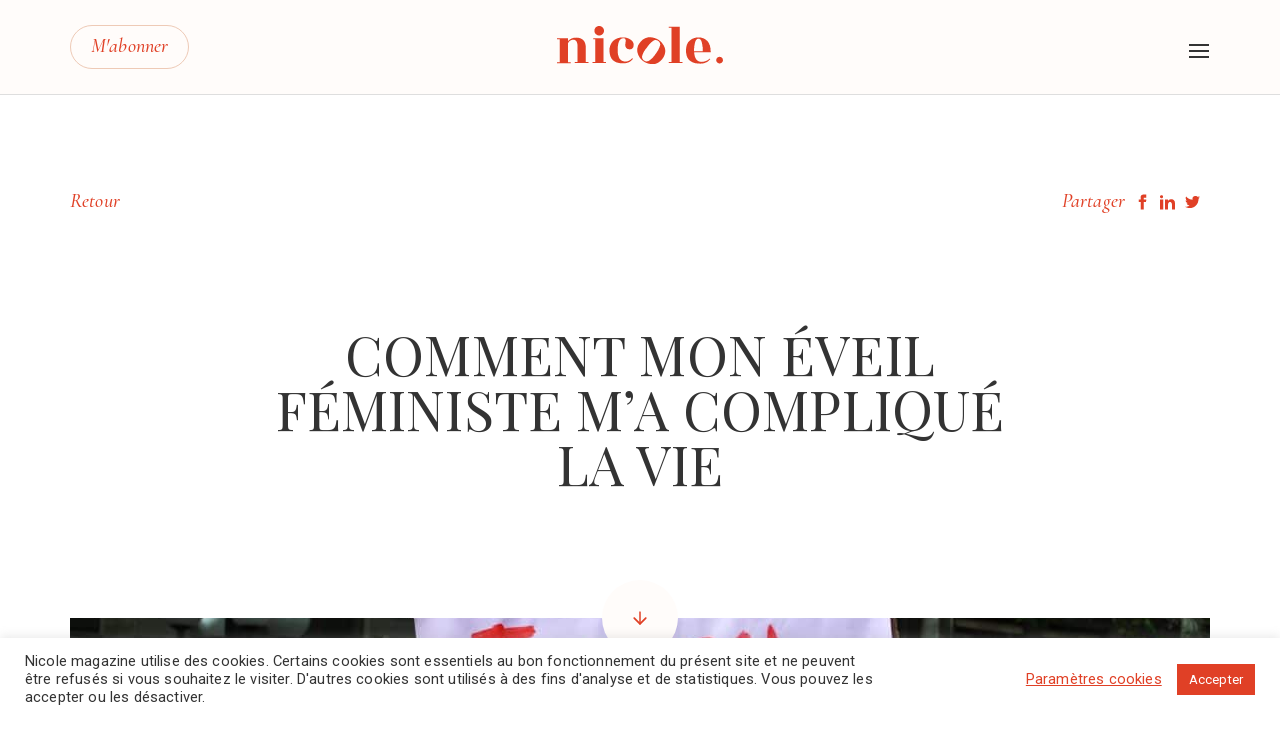

--- FILE ---
content_type: text/html; charset=UTF-8
request_url: https://nicolemagazine.be/blog/2022/11/15/comment-mon-eveil-feministe-ma-complique-la-vie/
body_size: 38269
content:
	<!DOCTYPE html>
<html lang="fr-FR">
	<head>
				<meta charset="UTF-8">
		<meta name="viewport" content="width=device-width, initial-scale=1">
		<meta name='robots' content='index, follow, max-image-preview:large, max-snippet:-1, max-video-preview:-1' />

	<!-- This site is optimized with the Yoast SEO Premium plugin v24.2 (Yoast SEO v24.2) - https://yoast.com/wordpress/plugins/seo/ -->
	<title>Comment mon éveil féministe m’a compliqué la vie - Nicole Magazine</title><link rel="preload" as="style" href="https://fonts.googleapis.com/css?family=Roboto%3Aregular%2Citalic%7CPlayfair%20Display%3Aregular%2Citalic%26amp%3Bsubset%3Dcyrillic%2Ccyrillic-ext%2Cdevanagari%2Cgreek%2Cgreek-ext%2Ckhmer%2Clatin%2Clatin-ext%2Cvietnamese&#038;display=swap" /><link rel="stylesheet" href="https://fonts.googleapis.com/css?family=Roboto%3Aregular%2Citalic%7CPlayfair%20Display%3Aregular%2Citalic%26amp%3Bsubset%3Dcyrillic%2Ccyrillic-ext%2Cdevanagari%2Cgreek%2Cgreek-ext%2Ckhmer%2Clatin%2Clatin-ext%2Cvietnamese&#038;display=swap" media="print" onload="this.media='all'" /><noscript><link rel="stylesheet" href="https://fonts.googleapis.com/css?family=Roboto%3Aregular%2Citalic%7CPlayfair%20Display%3Aregular%2Citalic%26amp%3Bsubset%3Dcyrillic%2Ccyrillic-ext%2Cdevanagari%2Cgreek%2Cgreek-ext%2Ckhmer%2Clatin%2Clatin-ext%2Cvietnamese&#038;display=swap" /></noscript><style id="rocket-critical-css">:root{--wp-admin-theme-color:#007cba;--wp-admin-theme-color-darker-10:#006ba1;--wp-admin-theme-color-darker-20:#005a87}#cookie-law-info-bar{font-size:15px;margin:0 auto;padding:12px 10px;position:absolute;text-align:center;box-sizing:border-box;width:100%;z-index:9999;display:none;left:0px;font-weight:300;box-shadow:0 -1px 10px 0 rgba(172,171,171,0.3)}#cookie-law-info-again{font-size:10pt;margin:0;padding:5px 10px;text-align:center;z-index:9999;box-shadow:#161616 2px 2px 5px 2px}#cookie-law-info-bar span{vertical-align:middle}.cli-plugin-button,.cli-plugin-button:visited{display:inline-block;padding:9px 12px;color:#fff;text-decoration:none;position:relative;margin-left:5px;text-decoration:none}.cli-plugin-button,.cli-plugin-button:visited,.medium.cli-plugin-button,.medium.cli-plugin-button:visited{font-size:13px;font-weight:400;line-height:1}.cli-plugin-button{margin-top:5px}.cli-bar-popup{-moz-background-clip:padding;-webkit-background-clip:padding;background-clip:padding-box;-webkit-border-radius:30px;-moz-border-radius:30px;border-radius:30px;padding:20px}.cli-container-fluid{padding-right:15px;padding-left:15px;margin-right:auto;margin-left:auto}.cli-row{display:-ms-flexbox;display:flex;-ms-flex-wrap:wrap;flex-wrap:wrap;margin-right:-15px;margin-left:-15px}.cli-align-items-stretch{-ms-flex-align:stretch!important;align-items:stretch!important}.cli-px-0{padding-left:0;padding-right:0}.cli-btn{font-size:14px;display:inline-block;font-weight:400;text-align:center;white-space:nowrap;vertical-align:middle;border:1px solid transparent;padding:.5rem 1.25rem;line-height:1;border-radius:.25rem}.cli-modal-backdrop{position:fixed;top:0;right:0;bottom:0;left:0;z-index:1040;background-color:#000;display:none}.cli-modal-backdrop.cli-fade{opacity:0}.cli-modal a{text-decoration:none}.cli-modal .cli-modal-dialog{position:relative;width:auto;margin:.5rem;font-family:-apple-system,BlinkMacSystemFont,"Segoe UI",Roboto,"Helvetica Neue",Arial,sans-serif,"Apple Color Emoji","Segoe UI Emoji","Segoe UI Symbol";font-size:1rem;font-weight:400;line-height:1.5;color:#212529;text-align:left;display:-ms-flexbox;display:flex;-ms-flex-align:center;align-items:center;min-height:calc(100% - (.5rem * 2))}@media (min-width:576px){.cli-modal .cli-modal-dialog{max-width:500px;margin:1.75rem auto;min-height:calc(100% - (1.75rem * 2))}}@media (min-width:992px){.cli-modal .cli-modal-dialog{max-width:900px}}.cli-modal-content{position:relative;display:-ms-flexbox;display:flex;-ms-flex-direction:column;flex-direction:column;width:100%;background-color:#fff;background-clip:padding-box;border-radius:.3rem;outline:0}.cli-modal .cli-modal-close{position:absolute;right:10px;top:10px;z-index:1;padding:0;background-color:transparent;border:0;-webkit-appearance:none;font-size:1.5rem;font-weight:700;line-height:1;color:#000;text-shadow:0 1px 0 #fff}.cli-switch{display:inline-block;position:relative;min-height:1px;padding-left:70px;font-size:14px}.cli-switch input[type="checkbox"]{display:none}.cli-switch .cli-slider{background-color:#e3e1e8;height:24px;width:50px;bottom:0;left:0;position:absolute;right:0;top:0}.cli-switch .cli-slider:before{background-color:#fff;bottom:2px;content:"";height:20px;left:2px;position:absolute;width:20px}.cli-switch input:checked+.cli-slider{background-color:#00acad}.cli-switch input:checked+.cli-slider:before{transform:translateX(26px)}.cli-switch .cli-slider{border-radius:34px}.cli-switch .cli-slider:before{border-radius:50%}.cli-tab-content{background:#ffffff}.cli-tab-content{width:100%;padding:30px}@media (max-width:767px){.cli-tab-content{padding:30px 10px}}.cli-tab-content p{color:#343438;font-size:14px;margin-top:0}.cli-container-fluid{padding-right:15px;padding-left:15px;margin-right:auto;margin-left:auto}.cli-row{display:-ms-flexbox;display:flex;-ms-flex-wrap:wrap;flex-wrap:wrap;margin-right:-15px;margin-left:-15px}.cli-align-items-stretch{-ms-flex-align:stretch!important;align-items:stretch!important}.cli-px-0{padding-left:0;padding-right:0}.cli-btn{font-size:14px;display:inline-block;font-weight:400;text-align:center;white-space:nowrap;vertical-align:middle;border:1px solid transparent;padding:.5rem 1.25rem;line-height:1;border-radius:.25rem}.cli-modal-backdrop{position:fixed;top:0;right:0;bottom:0;left:0;z-index:1040;background-color:#000;-webkit-transform:scale(0);transform:scale(0)}.cli-modal-backdrop.cli-fade{opacity:0}.cli-modal{position:fixed;top:0;right:0;bottom:0;left:0;z-index:99999;transform:scale(0);overflow:hidden;outline:0}.cli-modal a{text-decoration:none}.cli-modal .cli-modal-dialog{position:relative;width:auto;margin:.5rem;font-family:inherit;font-size:1rem;font-weight:400;line-height:1.5;color:#212529;text-align:left;display:-ms-flexbox;display:flex;-ms-flex-align:center;align-items:center;min-height:calc(100% - (.5rem * 2))}@media (min-width:576px){.cli-modal .cli-modal-dialog{max-width:500px;margin:1.75rem auto;min-height:calc(100% - (1.75rem * 2))}}.cli-modal-content{position:relative;display:-ms-flexbox;display:flex;-ms-flex-direction:column;flex-direction:column;width:100%;background-color:#fff;background-clip:padding-box;border-radius:.2rem;box-sizing:border-box;outline:0}.cli-switch{display:inline-block;position:relative;min-height:1px;padding-left:38px;font-size:14px}.cli-switch input[type="checkbox"]{display:none}.cli-switch .cli-slider{background-color:#e3e1e8;height:20px;width:38px;bottom:0;left:0;position:absolute;right:0;top:0}.cli-switch .cli-slider:before{background-color:#fff;bottom:2px;content:"";height:15px;left:3px;position:absolute;width:15px}.cli-switch input:checked+.cli-slider{background-color:#61a229}.cli-switch input:checked+.cli-slider:before{transform:translateX(18px)}.cli-switch .cli-slider{border-radius:34px;font-size:0}.cli-switch .cli-slider:before{border-radius:50%}.cli-tab-content{background:#ffffff}.cli-tab-content{width:100%;padding:5px 30px 5px 5px;box-sizing:border-box}@media (max-width:767px){.cli-tab-content{padding:30px 10px}}.cli-tab-content p{color:#343438;font-size:14px;margin-top:0}.cli-tab-footer .cli-btn{background-color:#00acad;padding:10px 15px;text-decoration:none}.cli-tab-footer .wt-cli-privacy-accept-btn{background-color:#61a229;color:#ffffff;border-radius:0}.cli-tab-footer{width:100%;text-align:right;padding:20px 0}.cli-col-12{width:100%}.cli-tab-header{display:flex;justify-content:space-between}.cli-tab-header a:before{width:10px;height:2px;left:0;top:calc(50% - 1px)}.cli-tab-header a:after{width:2px;height:10px;left:4px;top:calc(50% - 5px);-webkit-transform:none;transform:none}.cli-tab-header a:before{width:7px;height:7px;border-right:1px solid #4a6e78;border-bottom:1px solid #4a6e78;content:" ";transform:rotate(-45deg);margin-right:10px}.cli-tab-header a.cli-nav-link{position:relative;display:flex;align-items:center;font-size:14px;color:#000;text-transform:capitalize}.cli-tab-header{border-radius:5px;padding:12px 15px;background-color:#f2f2f2}.cli-modal .cli-modal-close{position:absolute;right:0;top:0;z-index:1;-webkit-appearance:none;width:40px;height:40px;padding:0;border-radius:50%;padding:10px;background:transparent;border:none;min-width:40px}.cli-tab-container h4{font-family:inherit;font-size:16px;margin-bottom:15px;margin:10px 0}#cliSettingsPopup .cli-tab-section-container{padding-top:12px}.cli-tab-container p,.cli-privacy-content-text{font-size:14px;line-height:1.4;margin-top:0;padding:0;color:#000}.cli-tab-content{display:none}.cli-tab-section .cli-tab-content{padding:10px 20px 5px 20px}.cli-tab-section{margin-top:5px}@media (min-width:992px){.cli-modal .cli-modal-dialog{max-width:645px}}.cli-switch .cli-slider:after{content:attr(data-cli-disable);position:absolute;right:50px;color:#000;font-size:12px;text-align:right;min-width:80px}.cli-switch input:checked+.cli-slider:after{content:attr(data-cli-enable)}.cli-privacy-overview:not(.cli-collapsed) .cli-privacy-content{max-height:60px;overflow:hidden}a.cli-privacy-readmore{font-size:12px;margin-top:12px;display:inline-block;padding-bottom:0;color:#000;text-decoration:underline}.cli-modal-footer{position:relative}a.cli-privacy-readmore:before{content:attr(data-readmore-text)}.cli-modal-close svg{fill:#000}span.cli-necessary-caption{color:#000;font-size:12px}.cli-tab-container .cli-row{max-height:500px;overflow-y:auto}.cli-tab-section .cookielawinfo-row-cat-table td,.cli-tab-section .cookielawinfo-row-cat-table th{font-size:12px}.wt-cli-sr-only{display:none;font-size:16px}.cli-bar-container{float:none;margin:0 auto;display:-webkit-box;display:-moz-box;display:-ms-flexbox;display:-webkit-flex;display:flex;justify-content:space-between;-webkit-box-align:center;-moz-box-align:center;-ms-flex-align:center;-webkit-align-items:center;align-items:center}.cli-bar-btn_container{margin-left:20px;display:-webkit-box;display:-moz-box;display:-ms-flexbox;display:-webkit-flex;display:flex;-webkit-box-align:center;-moz-box-align:center;-ms-flex-align:center;-webkit-align-items:center;align-items:center;flex-wrap:nowrap}.cli-bar-btn_container a{white-space:nowrap}.cli-style-v2{font-size:11pt;line-height:18px;font-weight:normal}.cli-style-v2 .cli-bar-message{width:70%;text-align:left}.cli-style-v2 .cli-bar-btn_container .cli_action_button,.cli-style-v2 .cli-bar-btn_container .cli_settings_button{margin-left:5px}#cookie-law-info-bar[data-cli-style="cli-style-v2"]{padding:14px 25px}.cli-style-v2 .cli_settings_button:not(.cli-plugin-button){text-decoration:underline}.cli-style-v2 .cli-bar-btn_container .cli-plugin-button{margin-top:5px;margin-bottom:5px}.wt-cli-necessary-checkbox{display:none!important}@media (max-width:985px){.cli-style-v2 .cli-bar-message{width:100%}.cli-style-v2.cli-bar-container{justify-content:left;flex-wrap:wrap}.cli-style-v2 .cli-bar-btn_container{margin-left:0px;margin-top:10px}#cookie-law-info-bar[data-cli-style="cli-style-v2"]{padding:25px 25px}}.wt-cli-ckyes-brand-logo{display:flex;align-items:center;font-size:9px;color:#111111;font-weight:normal}.wt-cli-ckyes-brand-logo img{width:65px;margin-left:2px}.wt-cli-privacy-overview-actions{padding-bottom:0}html{font-family:sans-serif;-ms-text-size-adjust:100%;-webkit-text-size-adjust:100%}body{margin:0}article,header,nav{display:block}a{background-color:transparent}h1{font-size:2em;margin:.67em 0}img{border:0}svg:not(:root){overflow:hidden}button,input,textarea{color:inherit;font:inherit;margin:0}button{overflow:visible}button{text-transform:none}button{-webkit-appearance:button}button::-moz-focus-inner,input::-moz-focus-inner{border:0;padding:0}input{line-height:normal}input[type=checkbox]{-webkit-box-sizing:border-box;box-sizing:border-box;padding:0}textarea{overflow:auto}table{border-collapse:collapse;border-spacing:0}td,th{padding:0}*{-webkit-box-sizing:border-box;box-sizing:border-box}:after,:before{-webkit-box-sizing:border-box;box-sizing:border-box}html{font-size:10px}body{font-family:"Helvetica Neue",Helvetica,Arial,sans-serif;font-size:14px;line-height:1.42857143;color:#555;background-color:#fff}button,input,textarea{font-family:inherit;font-size:inherit;line-height:inherit}a{color:#337ab7;text-decoration:none}img{vertical-align:middle}.sr-only{position:absolute;width:1px;height:1px;margin:-1px;padding:0;overflow:hidden;clip:rect(0,0,0,0);border:0}h1,h4{font-family:inherit;font-weight:500;line-height:1.1;color:inherit}h1{margin-top:20px;margin-bottom:10px}h4{margin-top:10px;margin-bottom:10px}h1{font-size:36px}h4{font-size:18px}p{margin:0 0 10px}ul{margin-top:0;margin-bottom:10px}.container{margin-right:auto;margin-left:auto;padding-left:15px;padding-right:15px}@media (min-width:768px){.container{width:750px}}@media (min-width:992px){.container{width:970px}}@media (min-width:1200px){.container{width:1170px}}.row{margin-left:-15px;margin-right:-15px}.col-md-12,.col-md-8{position:relative;min-height:1px;padding-left:15px;padding-right:15px}@media (min-width:992px){.col-md-12,.col-md-8{float:left}.col-md-12{width:100%}.col-md-8{width:66.66666667%}.col-md-offset-2{margin-left:16.66666667%}}table{background-color:transparent}th{text-align:left}label{display:inline-block;max-width:100%;margin-bottom:5px;font-weight:700}input[type=checkbox]{margin:4px 0 0;line-height:normal}.nav{margin-bottom:0;padding-left:0;list-style:none}.nav>li{position:relative;display:block}.nav>li>a{position:relative;display:block;padding:10px 15px}.navbar{position:relative;min-height:50px;margin-bottom:20px;border:1px solid transparent}@media (min-width:768px){.navbar{border-radius:4px}}@media (min-width:768px){.navbar-header{float:left}}.navbar-brand{float:left;padding:0;font-size:18px;line-height:20px;width:150px}@media (min-width:768px){.navbar-brand{width:auto;padding:0 15px}.navbar>.container .navbar-brand{margin-left:-15px}}.navbar-toggle{position:relative;float:right;margin-right:15px;padding:9px 10px;margin-top:8px;margin-bottom:8px;background-color:transparent;background-image:none;border:1px solid transparent;border-radius:4px}.navbar-toggle .icon-bar{display:block;width:22px;height:2px;border-radius:1px}.navbar-toggle .icon-bar+.icon-bar{margin-top:4px}@media (min-width:768px){.navbar-toggle{display:none}}.navbar-nav{margin:7.5px -15px}.navbar-nav>li>a{padding-top:10px;padding-bottom:10px;line-height:20px}@media (min-width:768px){.navbar-nav{float:left;margin:0}.navbar-nav>li{float:left}.navbar-nav>li>a{padding-top:15px;padding-bottom:15px}}.container:after,.container:before,.nav:after,.nav:before,.navbar-header:after,.navbar-header:before,.navbar:after,.navbar:before,.row:after,.row:before{content:" ";display:table}.container:after,.nav:after,.navbar-header:after,.navbar:after,.row:after{clear:both}@-ms-viewport{width:device-width}@font-face{font-display:swap;font-family:'Visual Composer Starter Font';src:url(https://nicolemagazine.be/wp-content/themes/nicole/fonts/visual-composer-starter-font.eot);src:url(https://nicolemagazine.be/wp-content/themes/nicole/fonts/visual-composer-starter-font.eot?#iefix) format('embedded-opentype'),url(https://nicolemagazine.be/wp-content/themes/nicole/fonts/visual-composer-starter-font.woff2) format('woff2'),url(https://nicolemagazine.be/wp-content/themes/nicole/fonts/visual-composer-starter-font.woff) format('woff'),url(https://nicolemagazine.be/wp-content/themes/nicole/fonts/visual-composer-starter-font.ttf) format('truetype'),url(https://nicolemagazine.be/wp-content/themes/nicole/fonts/visual-composer-starter-font.svg#visual-composer-starter-font) format('svg')}[class^=vct-icon-]:before{font-family:"Visual Composer Starter Font"!important;font-style:normal!important;font-weight:400!important;font-variant:normal!important;text-transform:none!important;speak:none;line-height:1;-webkit-font-smoothing:antialiased;-moz-osx-font-smoothing:grayscale}.vct-icon-close:before{content:"\72"}html{font-size:16px}body{font-size:100%;font-family:'Roboto';line-height:1.7;color:#555;letter-spacing:0.01rem}a{color:#557cbf}img{opacity:1}.navbar{border:none;border-radius:0;margin-bottom:0}.navbar.fixed{position:fixed;top:0;left:0}.navbar-wrapper{margin:0 -15px;padding:25px 15px}body.fixed-header .navbar{width:100%;z-index:999}body.menu-sandwich .navbar-header{float:none}body.menu-sandwich .navbar-toggle{float:right;margin-top:0}body.menu-sandwich #main-menu ul.nav{float:none!important}body.menu-sandwich #main-menu ul.nav li{float:none}.navbar-toggle{margin-bottom:0;margin-right:0;padding:0}.navbar-toggle .icon-bar{width:20px;border-radius:0;background-color:#333}#main-menu{overflow-y:auto;position:fixed;top:0;bottom:0;left:100%;z-index:9999;height:100%;background-color:#f2ece5;padding:40px 30px 0 30px;width:100vw;opacity:0}#main-menu{transform:translateX(0%);display:flex;flex-direction:column;align-content:center;justify-content:space-between}#main-menu .button-close{width:16px;height:16px;color:#000;position:absolute;right:0;top:0}#main-menu ul li{position:relative}#main-menu ul li a{color:#000;line-height:1.2}#main-menu>ul{margin:0;float:none;text-align:center;margin-top:40px;margin-bottom:40px}#main-menu>ul>li{font-size:22px}#main-menu>ul>li>a{font-family:cormorant-garamond,serif;color:#000000;font-size:70px!important;line-height:1;text-transform:uppercase}.logo-menu{text-align:center;position:relative}.content-wrapper{padding:45px 15px 1px 15px;margin:0 -15px;overflow-wrap:break-word;background-color:#fff;min-height:62vh}.main-content{padding-bottom:40px}.comments-area .comment-notes{font-size:14px;margin-bottom:25px}.comments-area span.required{color:#557cbf;margin-left:-4px}.comments-area .comment-form-url{margin-bottom:30px}.comments-area .comment-form-url label{font-weight:normal;display:block;margin-bottom:10px;font-family:'Playfair Display'}.comments-area .comment-form-url input{height:40px}.featured-content{margin-bottom:22px}.featured-content img{max-width:100%;height:auto;display:block}.fade-in-img{position:relative}h1,h4{font-family:'Playfair Display';color:#333}h2 a{color:#557cbf;border-bottom:none}h4{margin:0 0 0.625rem 0}h1{margin:0 0 2.125rem 0;font-size:42px}h4{font-size:32px}.menu-socials ul{padding:0;margin:0}.menu-socials ul li{list-style:none;display:inline-block;margin:0 8px 0 0}.menu-socials ul li{margin:0 10px 0 10px}.menu-socials ul li a{line-height:1;font-size:32px;color:#777;border-bottom:none}#header .navbar-header{width:100%;display:flex;flex:initial;justify-content:space-between;align-items:center}.navbar-header:before,.navbar-header:after{display:none!important}.entry-title{margin-bottom:20px}.button.flat{position:relative;height:44px;width:auto;padding:10px 20px;display:inline-flex;align-items:center;z-index:0;border:1px solid #e04026;border-radius:25px;color:#E04026;font-size:17px;font-weight:500;line-height:1;overflow:hidden;font-family:Spectrale,serif;font-style:italic;text-transform:uppercase}.article-illu{position:relative;margin-bottom:30px}.article-illu:before{padding-top:100%;display:block;content:""}.article-illu .featured-content .fade-in-img a{position:relative}.article-illu .featured-content,.article-illu .featured-content .fade-in-img,.article-illu .featured-content .fade-in-img a{position:absolute;top:0;left:0;height:100%;width:100%;overflow:hidden}.article-illu .featured-content .fade-in-img img{object-fit:cover;object-position:50% 50%;position:absolute;top:0;left:0;height:100%;width:100%;transform:scale(1)}input[type=text],textarea{border:1px solid #C3C3C3;color:#000;font-size:11px;padding:17px 20px;width:100%;margin-bottom:20px!important;background-color:transparent;outline:none}::placeholder{color:#000 opacity:1;font-family:proxima-nova,sans-serif!important;font-style:italic}:-ms-input-placeholder{color:#000 font-family:proxima-nova, sans-serif!important;font-style:italic}::-ms-input-placeholder{color:#000 font-family:proxima-nova, sans-serif!important;font-style:italic}textarea{width:100%;resize:none}.menu-socials ul{display:flex;list-style:none;align-items:center;padding-left:0;margin-bottom:0}.menu-socials ul li a{display:flex;align-items:center}.menu-socials ul{justify-content:center;margin-bottom:90px}.single .main-illu{margin-bottom:50px}.single .main-illu:before{padding-top:42%}.single h1.entry-title{font-size:55px;line-height:1;text-transform:uppercase;text-align:center;margin-bottom:100px;margin-top:80px}.comment-form-url{display:none}.comment-notes{display:none}.main-illu .scroll-down{position:absolute;width:76px;height:76px;top:-38px;left:50%;background:#FFFCFA;z-index:3;border-radius:1000px;-webkit-transform:translate(-50%,0);-ms-transform:translate(-50%,0);transform:translate(-50%,0)}.main-illu .scroll-down svg{position:absolute;top:50%;left:50%;-webkit-transform:translate(-50%,-50%);-ms-transform:translate(-50%,-50%);transform:translate(-50%,-50%);width:14px;height:14px}.menu-socials{text-align:center}@media (max-width:1200px){.menu-socials ul{justify-content:center}}@media (max-width:768px){#main-menu>ul>li>a{font-size:25px!important}.logo-menu{text-align:left}.logo-menu a svg{width:93px;margin-left:10px}.logo_n,.logo_o{width:93px!important}}body{width:100%;overflow-x:hidden}.menu-icon{display:flex}.go-back a{font-size:20px;font-weight:500;font-family:cormorant-garamond,serif;font-style:italic}.share-now{font-size:20px;font-weight:500;font-family:cormorant-garamond,serif;font-style:italic;color:#E04026;align-items:center;display:flex}.share-now ul{list-style:none;padding-left:0;display:flex;margin-left:10px}.share-now ul li{width:15px;margin-right:10px;height:15px}.share-now ul li svg{max-width:100%}.share-now ul li svg path{fill:#E04026}.top-tools{display:flex;justify-content:space-between;margin-top:45px}.logo_n,.logo_o{width:166px}.logo_animation{position:relative;display:block}.logo_o{position:absolute;top:0;left:0;right:0;bottom:0;transform-origin:88px 23px;height:42px}.subscribe-mobile{margin-bottom:40px}.navbar-header .nav.navbar-nav li a{color:#000000;font-size:14px;text-transform:uppercase;font-weight:500}.content-wrapper{background-color:transparent!important}@media only screen and (max-width:768px){.navbar-header .nav.navbar-nav{display:none}.navbar-toggle{margin-left:15px}.menu-socials{display:none}.button.flat{text-align:center}}.visualcomposerstarter .navbar-wrapper{display:-webkit-box;display:-ms-flexbox;display:flex}.visualcomposerstarter .navbar-header{-webkit-box-flex:1;-ms-flex:1 0 auto;flex:1 0 auto}@media only screen and (min-width:768px){#main-menu ul li a{font-size:.875em}.comment-form-url{width:32%;float:left;margin-left:2%}}@media only screen and (min-width:1024px){#main-menu ul li a{font-size:1em}}@font-face{font-family:"proxima-nova";src:url("https://use.typekit.net/af/98e3f6/000000000000000077359562/30/l?primer=7cdcb44be4a7db8877ffa5c0007b8dd865b3bbc383831fe2ea177f62257a9191&fvd=n7&v=3") format("woff2"),url("https://use.typekit.net/af/98e3f6/000000000000000077359562/30/d?primer=7cdcb44be4a7db8877ffa5c0007b8dd865b3bbc383831fe2ea177f62257a9191&fvd=n7&v=3") format("woff"),url("https://use.typekit.net/af/98e3f6/000000000000000077359562/30/a?primer=7cdcb44be4a7db8877ffa5c0007b8dd865b3bbc383831fe2ea177f62257a9191&fvd=n7&v=3") format("opentype");font-display:swap;font-style:normal;font-weight:700;font-stretch:normal}@font-face{font-family:"proxima-nova";src:url("https://use.typekit.net/af/624cab/000000000000000077359558/30/l?primer=7cdcb44be4a7db8877ffa5c0007b8dd865b3bbc383831fe2ea177f62257a9191&fvd=i7&v=3") format("woff2"),url("https://use.typekit.net/af/624cab/000000000000000077359558/30/d?primer=7cdcb44be4a7db8877ffa5c0007b8dd865b3bbc383831fe2ea177f62257a9191&fvd=i7&v=3") format("woff"),url("https://use.typekit.net/af/624cab/000000000000000077359558/30/a?primer=7cdcb44be4a7db8877ffa5c0007b8dd865b3bbc383831fe2ea177f62257a9191&fvd=i7&v=3") format("opentype");font-display:swap;font-style:italic;font-weight:700;font-stretch:normal}@font-face{font-family:"proxima-nova";src:url("https://use.typekit.net/af/d45b9a/000000000000000077359577/30/l?primer=7cdcb44be4a7db8877ffa5c0007b8dd865b3bbc383831fe2ea177f62257a9191&fvd=n4&v=3") format("woff2"),url("https://use.typekit.net/af/d45b9a/000000000000000077359577/30/d?primer=7cdcb44be4a7db8877ffa5c0007b8dd865b3bbc383831fe2ea177f62257a9191&fvd=n4&v=3") format("woff"),url("https://use.typekit.net/af/d45b9a/000000000000000077359577/30/a?primer=7cdcb44be4a7db8877ffa5c0007b8dd865b3bbc383831fe2ea177f62257a9191&fvd=n4&v=3") format("opentype");font-display:swap;font-style:normal;font-weight:400;font-stretch:normal}@font-face{font-family:"proxima-nova";src:url("https://use.typekit.net/af/6cc429/00000000000000007735957a/30/l?primer=7cdcb44be4a7db8877ffa5c0007b8dd865b3bbc383831fe2ea177f62257a9191&fvd=i4&v=3") format("woff2"),url("https://use.typekit.net/af/6cc429/00000000000000007735957a/30/d?primer=7cdcb44be4a7db8877ffa5c0007b8dd865b3bbc383831fe2ea177f62257a9191&fvd=i4&v=3") format("woff"),url("https://use.typekit.net/af/6cc429/00000000000000007735957a/30/a?primer=7cdcb44be4a7db8877ffa5c0007b8dd865b3bbc383831fe2ea177f62257a9191&fvd=i4&v=3") format("opentype");font-display:swap;font-style:italic;font-weight:400;font-stretch:normal}@font-face{font-family:"proxima-nova";src:url("https://use.typekit.net/af/0758f3/000000000000000077359583/30/l?primer=7cdcb44be4a7db8877ffa5c0007b8dd865b3bbc383831fe2ea177f62257a9191&fvd=n5&v=3") format("woff2"),url("https://use.typekit.net/af/0758f3/000000000000000077359583/30/d?primer=7cdcb44be4a7db8877ffa5c0007b8dd865b3bbc383831fe2ea177f62257a9191&fvd=n5&v=3") format("woff"),url("https://use.typekit.net/af/0758f3/000000000000000077359583/30/a?primer=7cdcb44be4a7db8877ffa5c0007b8dd865b3bbc383831fe2ea177f62257a9191&fvd=n5&v=3") format("opentype");font-display:swap;font-style:normal;font-weight:500;font-stretch:normal}@font-face{font-family:"proxima-nova";src:url("https://use.typekit.net/af/69ecb3/000000000000000077359585/30/l?primer=7cdcb44be4a7db8877ffa5c0007b8dd865b3bbc383831fe2ea177f62257a9191&fvd=i5&v=3") format("woff2"),url("https://use.typekit.net/af/69ecb3/000000000000000077359585/30/d?primer=7cdcb44be4a7db8877ffa5c0007b8dd865b3bbc383831fe2ea177f62257a9191&fvd=i5&v=3") format("woff"),url("https://use.typekit.net/af/69ecb3/000000000000000077359585/30/a?primer=7cdcb44be4a7db8877ffa5c0007b8dd865b3bbc383831fe2ea177f62257a9191&fvd=i5&v=3") format("opentype");font-display:swap;font-style:italic;font-weight:500;font-stretch:normal}@font-face{font-family:"cormorant-garamond";src:url("https://use.typekit.net/af/74a7c5/00000000000000007735b884/30/l?primer=7cdcb44be4a7db8877ffa5c0007b8dd865b3bbc383831fe2ea177f62257a9191&fvd=n4&v=3") format("woff2"),url("https://use.typekit.net/af/74a7c5/00000000000000007735b884/30/d?primer=7cdcb44be4a7db8877ffa5c0007b8dd865b3bbc383831fe2ea177f62257a9191&fvd=n4&v=3") format("woff"),url("https://use.typekit.net/af/74a7c5/00000000000000007735b884/30/a?primer=7cdcb44be4a7db8877ffa5c0007b8dd865b3bbc383831fe2ea177f62257a9191&fvd=n4&v=3") format("opentype");font-display:swap;font-style:normal;font-weight:400;font-stretch:normal}@font-face{font-family:"cormorant-garamond";src:url("https://use.typekit.net/af/656832/00000000000000007735b885/30/l?primer=7cdcb44be4a7db8877ffa5c0007b8dd865b3bbc383831fe2ea177f62257a9191&fvd=i4&v=3") format("woff2"),url("https://use.typekit.net/af/656832/00000000000000007735b885/30/d?primer=7cdcb44be4a7db8877ffa5c0007b8dd865b3bbc383831fe2ea177f62257a9191&fvd=i4&v=3") format("woff"),url("https://use.typekit.net/af/656832/00000000000000007735b885/30/a?primer=7cdcb44be4a7db8877ffa5c0007b8dd865b3bbc383831fe2ea177f62257a9191&fvd=i4&v=3") format("opentype");font-display:swap;font-style:italic;font-weight:400;font-stretch:normal}@font-face{font-family:"cormorant-garamond";src:url("https://use.typekit.net/af/bd8216/00000000000000007735b886/30/l?primer=7cdcb44be4a7db8877ffa5c0007b8dd865b3bbc383831fe2ea177f62257a9191&fvd=n5&v=3") format("woff2"),url("https://use.typekit.net/af/bd8216/00000000000000007735b886/30/d?primer=7cdcb44be4a7db8877ffa5c0007b8dd865b3bbc383831fe2ea177f62257a9191&fvd=n5&v=3") format("woff"),url("https://use.typekit.net/af/bd8216/00000000000000007735b886/30/a?primer=7cdcb44be4a7db8877ffa5c0007b8dd865b3bbc383831fe2ea177f62257a9191&fvd=n5&v=3") format("opentype");font-display:swap;font-style:normal;font-weight:500;font-stretch:normal}@font-face{font-family:"cormorant-garamond";src:url("https://use.typekit.net/af/a44545/00000000000000007735b887/30/l?primer=7cdcb44be4a7db8877ffa5c0007b8dd865b3bbc383831fe2ea177f62257a9191&fvd=i5&v=3") format("woff2"),url("https://use.typekit.net/af/a44545/00000000000000007735b887/30/d?primer=7cdcb44be4a7db8877ffa5c0007b8dd865b3bbc383831fe2ea177f62257a9191&fvd=i5&v=3") format("woff"),url("https://use.typekit.net/af/a44545/00000000000000007735b887/30/a?primer=7cdcb44be4a7db8877ffa5c0007b8dd865b3bbc383831fe2ea177f62257a9191&fvd=i5&v=3") format("opentype");font-display:swap;font-style:italic;font-weight:500;font-stretch:normal}@font-face{font-family:"cormorant-garamond";src:url("https://use.typekit.net/af/8c7688/00000000000000007735b88a/30/l?primer=7cdcb44be4a7db8877ffa5c0007b8dd865b3bbc383831fe2ea177f62257a9191&fvd=n7&v=3") format("woff2"),url("https://use.typekit.net/af/8c7688/00000000000000007735b88a/30/d?primer=7cdcb44be4a7db8877ffa5c0007b8dd865b3bbc383831fe2ea177f62257a9191&fvd=n7&v=3") format("woff"),url("https://use.typekit.net/af/8c7688/00000000000000007735b88a/30/a?primer=7cdcb44be4a7db8877ffa5c0007b8dd865b3bbc383831fe2ea177f62257a9191&fvd=n7&v=3") format("opentype");font-display:swap;font-style:normal;font-weight:700;font-stretch:normal}@font-face{font-family:"cormorant-garamond";src:url("https://use.typekit.net/af/ff1d4a/00000000000000007735b88b/30/l?primer=7cdcb44be4a7db8877ffa5c0007b8dd865b3bbc383831fe2ea177f62257a9191&fvd=i7&v=3") format("woff2"),url("https://use.typekit.net/af/ff1d4a/00000000000000007735b88b/30/d?primer=7cdcb44be4a7db8877ffa5c0007b8dd865b3bbc383831fe2ea177f62257a9191&fvd=i7&v=3") format("woff"),url("https://use.typekit.net/af/ff1d4a/00000000000000007735b88b/30/a?primer=7cdcb44be4a7db8877ffa5c0007b8dd865b3bbc383831fe2ea177f62257a9191&fvd=i7&v=3") format("opentype");font-display:swap;font-style:italic;font-weight:700;font-stretch:normal}.cookielawinfo-column-1{width:25%}.cookielawinfo-column-3{width:15%}.cookielawinfo-column-4{width:50%}table.cookielawinfo-winter{font:85% "Lucida Grande","Lucida Sans Unicode","Trebuchet MS",sans-serif;padding:0;margin:10px 0 20px;border-collapse:collapse;color:#333;background:#F3F5F7}table.cookielawinfo-winter thead th{background:#3A4856;padding:15px 10px;color:#fff;text-align:left;font-weight:normal}table.cookielawinfo-winter tbody{border-left:1px solid #EAECEE;border-right:1px solid #EAECEE}table.cookielawinfo-winter tbody{border-bottom:1px solid #EAECEE}table.cookielawinfo-winter tbody td{padding:10px;background:url(https://nicolemagazine.be/wp-content/plugins/cookie-law-info/images/td_back.gif) repeat-x;text-align:left}table.cookielawinfo-winter tbody tr{background:#F3F5F7}@media (max-width:800px){table.cookielawinfo-row-cat-table td,table.cookielawinfo-row-cat-table th{width:23%;font-size:12px;word-wrap:break-word}table.cookielawinfo-row-cat-table .cookielawinfo-column-4,table.cookielawinfo-row-cat-table .cookielawinfo-column-4{width:45%}}.cookielawinfo-row-cat-table{width:99%;margin-left:5px}</style>
	<meta name="description" content="L&#039;éveil féministe et militant: pas si simple. Désillusions, prises de conscience débats houleux pour échapper aux &quot;plus besoin de féminisme&quot;." />
	<link rel="canonical" href="https://nicolemagazine.be/blog/2022/11/15/comment-mon-eveil-feministe-ma-complique-la-vie/" />
	<meta property="og:locale" content="fr_FR" />
	<meta property="og:type" content="article" />
	<meta property="og:title" content="Comment mon éveil féministe m’a compliqué la vie" />
	<meta property="og:description" content="L&#039;éveil féministe et militant: pas si simple. Désillusions, prises de conscience débats houleux pour échapper aux &quot;plus besoin de féminisme&quot;." />
	<meta property="og:url" content="https://nicolemagazine.be/blog/2022/11/15/comment-mon-eveil-feministe-ma-complique-la-vie/" />
	<meta property="og:site_name" content="Nicole Magazine" />
	<meta property="article:published_time" content="2022-11-15T07:51:00+00:00" />
	<meta property="article:modified_time" content="2022-11-13T09:32:52+00:00" />
	<meta property="og:image" content="https://nicolemagazine.be/wp-content/uploads/2022/11/eveil-feministe-feminisme-scaled.jpg" />
	<meta property="og:image:width" content="2560" />
	<meta property="og:image:height" content="1718" />
	<meta property="og:image:type" content="image/jpeg" />
	<meta name="author" content="Alexandra Ferette" />
	<meta name="twitter:card" content="summary_large_image" />
	<meta name="twitter:label1" content="Écrit par" />
	<meta name="twitter:data1" content="Alexandra Ferette" />
	<meta name="twitter:label2" content="Durée de lecture estimée" />
	<meta name="twitter:data2" content="5 minutes" />
	<script type="application/ld+json" class="yoast-schema-graph">{"@context":"https://schema.org","@graph":[{"@type":"WebPage","@id":"https://nicolemagazine.be/blog/2022/11/15/comment-mon-eveil-feministe-ma-complique-la-vie/","url":"https://nicolemagazine.be/blog/2022/11/15/comment-mon-eveil-feministe-ma-complique-la-vie/","name":"Comment mon éveil féministe m’a compliqué la vie - Nicole Magazine","isPartOf":{"@id":"https://nicolemagazine.be/#website"},"primaryImageOfPage":{"@id":"https://nicolemagazine.be/blog/2022/11/15/comment-mon-eveil-feministe-ma-complique-la-vie/#primaryimage"},"image":{"@id":"https://nicolemagazine.be/blog/2022/11/15/comment-mon-eveil-feministe-ma-complique-la-vie/#primaryimage"},"thumbnailUrl":"https://nicolemagazine.be/wp-content/uploads/2022/11/eveil-feministe-feminisme-scaled.jpg","datePublished":"2022-11-15T07:51:00+00:00","dateModified":"2022-11-13T09:32:52+00:00","author":{"@id":"https://nicolemagazine.be/#/schema/person/ea717aef4a3a41c30a64c69e85e3deee"},"description":"L'éveil féministe et militant: pas si simple. Désillusions, prises de conscience débats houleux pour échapper aux \"plus besoin de féminisme\".","breadcrumb":{"@id":"https://nicolemagazine.be/blog/2022/11/15/comment-mon-eveil-feministe-ma-complique-la-vie/#breadcrumb"},"inLanguage":"fr-FR","potentialAction":[{"@type":"ReadAction","target":["https://nicolemagazine.be/blog/2022/11/15/comment-mon-eveil-feministe-ma-complique-la-vie/"]}]},{"@type":"ImageObject","inLanguage":"fr-FR","@id":"https://nicolemagazine.be/blog/2022/11/15/comment-mon-eveil-feministe-ma-complique-la-vie/#primaryimage","url":"https://nicolemagazine.be/wp-content/uploads/2022/11/eveil-feministe-feminisme-scaled.jpg","contentUrl":"https://nicolemagazine.be/wp-content/uploads/2022/11/eveil-feministe-feminisme-scaled.jpg","width":2560,"height":1718,"caption":"L'éveil féministe et militant: pas si simple. Désillusions, prises de conscience débats houleux pour échapper aux \"plus besoin de féminisme\"."},{"@type":"BreadcrumbList","@id":"https://nicolemagazine.be/blog/2022/11/15/comment-mon-eveil-feministe-ma-complique-la-vie/#breadcrumb","itemListElement":[{"@type":"ListItem","position":1,"name":"Accueil","item":"https://nicolemagazine.be/"},{"@type":"ListItem","position":2,"name":"Articles","item":"https://nicolemagazine.be/articles/"},{"@type":"ListItem","position":3,"name":"Comment mon éveil féministe m’a compliqué la vie"}]},{"@type":"WebSite","@id":"https://nicolemagazine.be/#website","url":"https://nicolemagazine.be/","name":"Nicole Magazine","description":"Le média qui female gaze la société.","potentialAction":[{"@type":"SearchAction","target":{"@type":"EntryPoint","urlTemplate":"https://nicolemagazine.be/?s={search_term_string}"},"query-input":{"@type":"PropertyValueSpecification","valueRequired":true,"valueName":"search_term_string"}}],"inLanguage":"fr-FR"},{"@type":"Person","@id":"https://nicolemagazine.be/#/schema/person/ea717aef4a3a41c30a64c69e85e3deee","name":"Alexandra Ferette","sameAs":["http://nicolemagazine.be"],"url":"https://nicolemagazine.be/blog/author/alexandra-ferette/"}]}</script>
	<!-- / Yoast SEO Premium plugin. -->


<link rel='dns-prefetch' href='//fonts.googleapis.com' />
<link href='https://fonts.gstatic.com' crossorigin rel='preconnect' />
<link rel="alternate" type="application/rss+xml" title="Nicole Magazine &raquo; Flux" href="https://nicolemagazine.be/feed/" />
<link rel="alternate" type="application/rss+xml" title="Nicole Magazine &raquo; Flux des commentaires" href="https://nicolemagazine.be/comments/feed/" />
<link rel="alternate" type="application/rss+xml" title="Nicole Magazine &raquo; Comment mon éveil féministe m’a compliqué la vie Flux des commentaires" href="https://nicolemagazine.be/blog/2022/11/15/comment-mon-eveil-feministe-ma-complique-la-vie/feed/" />
<style id='wp-emoji-styles-inline-css' type='text/css'>

	img.wp-smiley, img.emoji {
		display: inline !important;
		border: none !important;
		box-shadow: none !important;
		height: 1em !important;
		width: 1em !important;
		margin: 0 0.07em !important;
		vertical-align: -0.1em !important;
		background: none !important;
		padding: 0 !important;
	}
</style>
<link rel='preload'  href='https://nicolemagazine.be/wp-includes/css/dist/block-library/style.min.css?ver=6.6.4' data-rocket-async="style" as="style" onload="this.onload=null;this.rel='stylesheet'" onerror="this.removeAttribute('data-rocket-async')"  type='text/css' media='all' />
<link rel='preload'  href='https://nicolemagazine.be/wp-content/plugins/woocommerce/packages/woocommerce-blocks/build/vendors-style.css?ver=4.0.0' data-rocket-async="style" as="style" onload="this.onload=null;this.rel='stylesheet'" onerror="this.removeAttribute('data-rocket-async')"  type='text/css' media='all' />
<link rel='preload'  href='https://nicolemagazine.be/wp-content/plugins/woocommerce/packages/woocommerce-blocks/build/style.css?ver=4.0.0' data-rocket-async="style" as="style" onload="this.onload=null;this.rel='stylesheet'" onerror="this.removeAttribute('data-rocket-async')"  type='text/css' media='all' />
<style id='classic-theme-styles-inline-css' type='text/css'>
/*! This file is auto-generated */
.wp-block-button__link{color:#fff;background-color:#32373c;border-radius:9999px;box-shadow:none;text-decoration:none;padding:calc(.667em + 2px) calc(1.333em + 2px);font-size:1.125em}.wp-block-file__button{background:#32373c;color:#fff;text-decoration:none}
</style>
<style id='global-styles-inline-css' type='text/css'>
:root{--wp--preset--aspect-ratio--square: 1;--wp--preset--aspect-ratio--4-3: 4/3;--wp--preset--aspect-ratio--3-4: 3/4;--wp--preset--aspect-ratio--3-2: 3/2;--wp--preset--aspect-ratio--2-3: 2/3;--wp--preset--aspect-ratio--16-9: 16/9;--wp--preset--aspect-ratio--9-16: 9/16;--wp--preset--color--black: #000000;--wp--preset--color--cyan-bluish-gray: #abb8c3;--wp--preset--color--white: #ffffff;--wp--preset--color--pale-pink: #f78da7;--wp--preset--color--vivid-red: #cf2e2e;--wp--preset--color--luminous-vivid-orange: #ff6900;--wp--preset--color--luminous-vivid-amber: #fcb900;--wp--preset--color--light-green-cyan: #7bdcb5;--wp--preset--color--vivid-green-cyan: #00d084;--wp--preset--color--pale-cyan-blue: #8ed1fc;--wp--preset--color--vivid-cyan-blue: #0693e3;--wp--preset--color--vivid-purple: #9b51e0;--wp--preset--gradient--vivid-cyan-blue-to-vivid-purple: linear-gradient(135deg,rgba(6,147,227,1) 0%,rgb(155,81,224) 100%);--wp--preset--gradient--light-green-cyan-to-vivid-green-cyan: linear-gradient(135deg,rgb(122,220,180) 0%,rgb(0,208,130) 100%);--wp--preset--gradient--luminous-vivid-amber-to-luminous-vivid-orange: linear-gradient(135deg,rgba(252,185,0,1) 0%,rgba(255,105,0,1) 100%);--wp--preset--gradient--luminous-vivid-orange-to-vivid-red: linear-gradient(135deg,rgba(255,105,0,1) 0%,rgb(207,46,46) 100%);--wp--preset--gradient--very-light-gray-to-cyan-bluish-gray: linear-gradient(135deg,rgb(238,238,238) 0%,rgb(169,184,195) 100%);--wp--preset--gradient--cool-to-warm-spectrum: linear-gradient(135deg,rgb(74,234,220) 0%,rgb(151,120,209) 20%,rgb(207,42,186) 40%,rgb(238,44,130) 60%,rgb(251,105,98) 80%,rgb(254,248,76) 100%);--wp--preset--gradient--blush-light-purple: linear-gradient(135deg,rgb(255,206,236) 0%,rgb(152,150,240) 100%);--wp--preset--gradient--blush-bordeaux: linear-gradient(135deg,rgb(254,205,165) 0%,rgb(254,45,45) 50%,rgb(107,0,62) 100%);--wp--preset--gradient--luminous-dusk: linear-gradient(135deg,rgb(255,203,112) 0%,rgb(199,81,192) 50%,rgb(65,88,208) 100%);--wp--preset--gradient--pale-ocean: linear-gradient(135deg,rgb(255,245,203) 0%,rgb(182,227,212) 50%,rgb(51,167,181) 100%);--wp--preset--gradient--electric-grass: linear-gradient(135deg,rgb(202,248,128) 0%,rgb(113,206,126) 100%);--wp--preset--gradient--midnight: linear-gradient(135deg,rgb(2,3,129) 0%,rgb(40,116,252) 100%);--wp--preset--font-size--small: 13px;--wp--preset--font-size--medium: 20px;--wp--preset--font-size--large: 36px;--wp--preset--font-size--x-large: 42px;--wp--preset--spacing--20: 0.44rem;--wp--preset--spacing--30: 0.67rem;--wp--preset--spacing--40: 1rem;--wp--preset--spacing--50: 1.5rem;--wp--preset--spacing--60: 2.25rem;--wp--preset--spacing--70: 3.38rem;--wp--preset--spacing--80: 5.06rem;--wp--preset--shadow--natural: 6px 6px 9px rgba(0, 0, 0, 0.2);--wp--preset--shadow--deep: 12px 12px 50px rgba(0, 0, 0, 0.4);--wp--preset--shadow--sharp: 6px 6px 0px rgba(0, 0, 0, 0.2);--wp--preset--shadow--outlined: 6px 6px 0px -3px rgba(255, 255, 255, 1), 6px 6px rgba(0, 0, 0, 1);--wp--preset--shadow--crisp: 6px 6px 0px rgba(0, 0, 0, 1);}:where(.is-layout-flex){gap: 0.5em;}:where(.is-layout-grid){gap: 0.5em;}body .is-layout-flex{display: flex;}.is-layout-flex{flex-wrap: wrap;align-items: center;}.is-layout-flex > :is(*, div){margin: 0;}body .is-layout-grid{display: grid;}.is-layout-grid > :is(*, div){margin: 0;}:where(.wp-block-columns.is-layout-flex){gap: 2em;}:where(.wp-block-columns.is-layout-grid){gap: 2em;}:where(.wp-block-post-template.is-layout-flex){gap: 1.25em;}:where(.wp-block-post-template.is-layout-grid){gap: 1.25em;}.has-black-color{color: var(--wp--preset--color--black) !important;}.has-cyan-bluish-gray-color{color: var(--wp--preset--color--cyan-bluish-gray) !important;}.has-white-color{color: var(--wp--preset--color--white) !important;}.has-pale-pink-color{color: var(--wp--preset--color--pale-pink) !important;}.has-vivid-red-color{color: var(--wp--preset--color--vivid-red) !important;}.has-luminous-vivid-orange-color{color: var(--wp--preset--color--luminous-vivid-orange) !important;}.has-luminous-vivid-amber-color{color: var(--wp--preset--color--luminous-vivid-amber) !important;}.has-light-green-cyan-color{color: var(--wp--preset--color--light-green-cyan) !important;}.has-vivid-green-cyan-color{color: var(--wp--preset--color--vivid-green-cyan) !important;}.has-pale-cyan-blue-color{color: var(--wp--preset--color--pale-cyan-blue) !important;}.has-vivid-cyan-blue-color{color: var(--wp--preset--color--vivid-cyan-blue) !important;}.has-vivid-purple-color{color: var(--wp--preset--color--vivid-purple) !important;}.has-black-background-color{background-color: var(--wp--preset--color--black) !important;}.has-cyan-bluish-gray-background-color{background-color: var(--wp--preset--color--cyan-bluish-gray) !important;}.has-white-background-color{background-color: var(--wp--preset--color--white) !important;}.has-pale-pink-background-color{background-color: var(--wp--preset--color--pale-pink) !important;}.has-vivid-red-background-color{background-color: var(--wp--preset--color--vivid-red) !important;}.has-luminous-vivid-orange-background-color{background-color: var(--wp--preset--color--luminous-vivid-orange) !important;}.has-luminous-vivid-amber-background-color{background-color: var(--wp--preset--color--luminous-vivid-amber) !important;}.has-light-green-cyan-background-color{background-color: var(--wp--preset--color--light-green-cyan) !important;}.has-vivid-green-cyan-background-color{background-color: var(--wp--preset--color--vivid-green-cyan) !important;}.has-pale-cyan-blue-background-color{background-color: var(--wp--preset--color--pale-cyan-blue) !important;}.has-vivid-cyan-blue-background-color{background-color: var(--wp--preset--color--vivid-cyan-blue) !important;}.has-vivid-purple-background-color{background-color: var(--wp--preset--color--vivid-purple) !important;}.has-black-border-color{border-color: var(--wp--preset--color--black) !important;}.has-cyan-bluish-gray-border-color{border-color: var(--wp--preset--color--cyan-bluish-gray) !important;}.has-white-border-color{border-color: var(--wp--preset--color--white) !important;}.has-pale-pink-border-color{border-color: var(--wp--preset--color--pale-pink) !important;}.has-vivid-red-border-color{border-color: var(--wp--preset--color--vivid-red) !important;}.has-luminous-vivid-orange-border-color{border-color: var(--wp--preset--color--luminous-vivid-orange) !important;}.has-luminous-vivid-amber-border-color{border-color: var(--wp--preset--color--luminous-vivid-amber) !important;}.has-light-green-cyan-border-color{border-color: var(--wp--preset--color--light-green-cyan) !important;}.has-vivid-green-cyan-border-color{border-color: var(--wp--preset--color--vivid-green-cyan) !important;}.has-pale-cyan-blue-border-color{border-color: var(--wp--preset--color--pale-cyan-blue) !important;}.has-vivid-cyan-blue-border-color{border-color: var(--wp--preset--color--vivid-cyan-blue) !important;}.has-vivid-purple-border-color{border-color: var(--wp--preset--color--vivid-purple) !important;}.has-vivid-cyan-blue-to-vivid-purple-gradient-background{background: var(--wp--preset--gradient--vivid-cyan-blue-to-vivid-purple) !important;}.has-light-green-cyan-to-vivid-green-cyan-gradient-background{background: var(--wp--preset--gradient--light-green-cyan-to-vivid-green-cyan) !important;}.has-luminous-vivid-amber-to-luminous-vivid-orange-gradient-background{background: var(--wp--preset--gradient--luminous-vivid-amber-to-luminous-vivid-orange) !important;}.has-luminous-vivid-orange-to-vivid-red-gradient-background{background: var(--wp--preset--gradient--luminous-vivid-orange-to-vivid-red) !important;}.has-very-light-gray-to-cyan-bluish-gray-gradient-background{background: var(--wp--preset--gradient--very-light-gray-to-cyan-bluish-gray) !important;}.has-cool-to-warm-spectrum-gradient-background{background: var(--wp--preset--gradient--cool-to-warm-spectrum) !important;}.has-blush-light-purple-gradient-background{background: var(--wp--preset--gradient--blush-light-purple) !important;}.has-blush-bordeaux-gradient-background{background: var(--wp--preset--gradient--blush-bordeaux) !important;}.has-luminous-dusk-gradient-background{background: var(--wp--preset--gradient--luminous-dusk) !important;}.has-pale-ocean-gradient-background{background: var(--wp--preset--gradient--pale-ocean) !important;}.has-electric-grass-gradient-background{background: var(--wp--preset--gradient--electric-grass) !important;}.has-midnight-gradient-background{background: var(--wp--preset--gradient--midnight) !important;}.has-small-font-size{font-size: var(--wp--preset--font-size--small) !important;}.has-medium-font-size{font-size: var(--wp--preset--font-size--medium) !important;}.has-large-font-size{font-size: var(--wp--preset--font-size--large) !important;}.has-x-large-font-size{font-size: var(--wp--preset--font-size--x-large) !important;}
:where(.wp-block-post-template.is-layout-flex){gap: 1.25em;}:where(.wp-block-post-template.is-layout-grid){gap: 1.25em;}
:where(.wp-block-columns.is-layout-flex){gap: 2em;}:where(.wp-block-columns.is-layout-grid){gap: 2em;}
:root :where(.wp-block-pullquote){font-size: 1.5em;line-height: 1.6;}
</style>
<link rel='preload'  href='https://nicolemagazine.be/wp-content/plugins/contact-form-7/includes/css/styles.css?ver=5.3.2' data-rocket-async="style" as="style" onload="this.onload=null;this.rel='stylesheet'" onerror="this.removeAttribute('data-rocket-async')"  type='text/css' media='all' />
<link rel='preload'  href='https://nicolemagazine.be/wp-content/plugins/cookie-law-info/public/css/cookie-law-info-public.css?ver=2.0.0' data-rocket-async="style" as="style" onload="this.onload=null;this.rel='stylesheet'" onerror="this.removeAttribute('data-rocket-async')"  type='text/css' media='all' />
<link rel='preload'  href='https://nicolemagazine.be/wp-content/plugins/cookie-law-info/public/css/cookie-law-info-gdpr.css?ver=2.0.0' data-rocket-async="style" as="style" onload="this.onload=null;this.rel='stylesheet'" onerror="this.removeAttribute('data-rocket-async')"  type='text/css' media='all' />
<link rel='preload'  href='https://nicolemagazine.be/wp-content/plugins/just-highlight/css/style.css?ver=6.6.4' data-rocket-async="style" as="style" onload="this.onload=null;this.rel='stylesheet'" onerror="this.removeAttribute('data-rocket-async')"  type='text/css' media='all' />
<link rel='preload'  href='https://nicolemagazine.be/wp-content/plugins/woocommerce/assets/css/woocommerce-layout.css?ver=4.9.5' data-rocket-async="style" as="style" onload="this.onload=null;this.rel='stylesheet'" onerror="this.removeAttribute('data-rocket-async')"  type='text/css' media='all' />
<link rel='preload'  href='https://nicolemagazine.be/wp-content/plugins/woocommerce/assets/css/woocommerce-smallscreen.css?ver=4.9.5' data-rocket-async="style" as="style" onload="this.onload=null;this.rel='stylesheet'" onerror="this.removeAttribute('data-rocket-async')"  type='text/css' media='only screen and (max-width: 768px)' />
<link rel='preload'  href='https://nicolemagazine.be/wp-content/plugins/woocommerce/assets/css/woocommerce.css?ver=4.9.5' data-rocket-async="style" as="style" onload="this.onload=null;this.rel='stylesheet'" onerror="this.removeAttribute('data-rocket-async')"  type='text/css' media='all' />
<style id='woocommerce-inline-inline-css' type='text/css'>
.woocommerce form .form-row .required { visibility: visible; }
</style>
<link rel='preload'  href='https://nicolemagazine.be/wp-content/themes/nicole_old/css/bootstrap.min.css?ver=3.3.7' data-rocket-async="style" as="style" onload="this.onload=null;this.rel='stylesheet'" onerror="this.removeAttribute('data-rocket-async')"  type='text/css' media='all' />
<link rel='preload'  href='https://nicolemagazine.be/wp-content/themes/nicole_old/css/visual-composer-starter-font.min.css?ver=3.1.2' data-rocket-async="style" as="style" onload="this.onload=null;this.rel='stylesheet'" onerror="this.removeAttribute('data-rocket-async')"  type='text/css' media='all' />
<link rel='preload'  href='https://nicolemagazine.be/wp-content/themes/nicole_old/css/slick.min.css?ver=1.6.0' data-rocket-async="style" as="style" onload="this.onload=null;this.rel='stylesheet'" onerror="this.removeAttribute('data-rocket-async')"  type='text/css' media='all' />
<link rel='preload'  href='https://nicolemagazine.be/wp-content/themes/nicole_old/css/style.min.css?ver=3.1.2' data-rocket-async="style" as="style" onload="this.onload=null;this.rel='stylesheet'" onerror="this.removeAttribute('data-rocket-async')"  type='text/css' media='all' />
<link rel='preload'  href='https://nicolemagazine.be/wp-content/themes/nicole_old/css/woocommerce.min.css?ver=3.1.2' data-rocket-async="style" as="style" onload="this.onload=null;this.rel='stylesheet'" onerror="this.removeAttribute('data-rocket-async')"  type='text/css' media='all' />
<link rel='preload'  href='https://nicolemagazine.be/wp-content/themes/nicole_old/css/responsive.min.css?ver=3.1.2' data-rocket-async="style" as="style" onload="this.onload=null;this.rel='stylesheet'" onerror="this.removeAttribute('data-rocket-async')"  type='text/css' media='all' />
<link rel='preload'  href='https://nicolemagazine.be/wp-content/themes/nicole_old/style.css?ver=6.6.4' data-rocket-async="style" as="style" onload="this.onload=null;this.rel='stylesheet'" onerror="this.removeAttribute('data-rocket-async')"  type='text/css' media='all' />

<link rel='preload'  href='https://nicolemagazine.be/wp-content/themes/nicole_old/css/customizer-custom.css?ver=6.6.4' data-rocket-async="style" as="style" onload="this.onload=null;this.rel='stylesheet'" onerror="this.removeAttribute('data-rocket-async')"  type='text/css' media='all' />
<style id='visualcomposerstarter-custom-style-inline-css' type='text/css'>

	/*Body fonts and style*/
	body,
	#main-menu ul li ul li,
	.comment-content cite,
	.entry-content cite,
	#add_payment_method .cart-collaterals .cart_totals table small,
	.woocommerce-cart .cart-collaterals .cart_totals table small,
	.woocommerce-checkout .cart-collaterals .cart_totals table small,
	.visualcomposerstarter.woocommerce-cart .woocommerce .cart-collaterals .cart_totals .cart-subtotal td,
	.visualcomposerstarter.woocommerce-cart .woocommerce .cart-collaterals .cart_totals .cart-subtotal th,
	.visualcomposerstarter.woocommerce-cart .woocommerce table.cart,
	.visualcomposerstarter.woocommerce .woocommerce-ordering,
	.visualcomposerstarter.woocommerce .woocommerce-result-count,
	.visualcomposerstarter legend,
	.visualcomposerstarter.woocommerce-account .woocommerce-MyAccount-content a.button
	 { font-family: Roboto; }
	 body,
	 .sidebar-widget-area a:hover, .sidebar-widget-area a:focus,
	 .sidebar-widget-area .widget_recent_entries ul li:hover, .sidebar-widget-area .widget_archive ul li:hover, .sidebar-widget-area .widget_categories ul li:hover, .sidebar-widget-area .widget_meta ul li:hover, .sidebar-widget-area .widget_recent_entries ul li:focus, .sidebar-widget-area .widget_archive ul li:focus, .sidebar-widget-area .widget_categories ul li:focus, .sidebar-widget-area .widget_meta ul li:focus, .visualcomposerstarter.woocommerce-cart .woocommerce table.cart .product-name a { color: #555555; }
	  .comment-content table,
	  .entry-content table { border-color: #555555; }
	  .entry-full-content .entry-author-data .author-biography,
	  .entry-full-content .entry-meta,
	  .nav-links.post-navigation a .meta-nav,
	  .search-results-header h4,
	  .entry-preview .entry-meta li,
	  .entry-preview .entry-meta li a,
	  .entry-content .gallery-caption,
	  .comment-content blockquote,
	  .entry-content blockquote,
	  .wp-caption .wp-caption-text,
	  .comments-area .comment-list .comment-metadata a { color: #777777; }
	  .comments-area .comment-list .comment-metadata a:hover,
	  .comments-area .comment-list .comment-metadata a:focus { border-bottom-color: #777777; }
	  a,
	  .comments-area .comment-list .reply a,
	  .comments-area span.required,
	  .comments-area .comment-subscription-form label:before,
	  .entry-preview .entry-meta li a:hover:before,
	  .entry-preview .entry-meta li a:focus:before,
	  .entry-preview .entry-meta li.entry-meta-category:hover:before,
	  .entry-content p a:hover,
	  .entry-content ol a:hover,
	  .entry-content ul a:hover,
	  .entry-content table a:hover,
	  .entry-content datalist a:hover,
	  .entry-content blockquote a:hover,
	  .entry-content dl a:hover,
	  .entry-content address a:hover,
	  .entry-content p a:focus,
	  .entry-content ol a:focus,
	  .entry-content ul a:focus,
	  .entry-content table a:focus,
	  .entry-content datalist a:focus,
	  .entry-content blockquote a:focus,
	  .entry-content dl a:focus,
	  .entry-content address a:focus,
	  .entry-content ul > li:before,
	  .comment-content p a:hover,
	  .comment-content ol a:hover,
	  .comment-content ul a:hover,
	  .comment-content table a:hover,
	  .comment-content datalist a:hover,
	  .comment-content blockquote a:hover,
	  .comment-content dl a:hover,
	  .comment-content address a:hover,
	  .comment-content p a:focus,
	  .comment-content ol a:focus,
	  .comment-content ul a:focus,
	  .comment-content table a:focus,
	  .comment-content datalist a:focus,
	  .comment-content blockquote a:focus,
	  .comment-content dl a:focus,
	  .comment-content address a:focus,
	  .comment-content ul > li:before,
	  .sidebar-widget-area .widget_recent_entries ul li,
	  .sidebar-widget-area .widget_archive ul li,
	  .sidebar-widget-area .widget_categories ul li,
	  .sidebar-widget-area .widget_meta ul li { color: #e04026; }     
	  .comments-area .comment-list .reply a:hover,
	  .comments-area .comment-list .reply a:focus,
	  .comment-content p a,
	  .comment-content ol a,
	  .comment-content ul a,
	  .comment-content table a,
	  .comment-content datalist a,
	  .comment-content blockquote a,
	  .comment-content dl a,
	  .comment-content address a,
	  .entry-content p a,
	  .entry-content ol a,
	  .entry-content ul a,
	  .entry-content table a,
	  .entry-content datalist a,
	  .entry-content blockquote a,
	  .entry-content dl a,
	  .entry-content address a { border-bottom-color: #e04026; }    
	  .entry-content blockquote, .comment-content { border-left-color: #e04026; }
	  
	  html, #main-menu ul li ul li { font-size: 16px }
	  body, #footer, .footer-widget-area .widget-title { line-height: 1.7; }
	  body {
		letter-spacing: 0.01rem;
		font-weight: 400;
		font-style: normal;
		text-transform: none;
	  }
	  
	  .comment-content address,
	  .comment-content blockquote,
	  .comment-content datalist,
	  .comment-content dl,
	  .comment-content ol,
	  .comment-content p,
	  .comment-content table,
	  .comment-content ul,
	  .entry-content address,
	  .entry-content blockquote,
	  .entry-content datalist,
	  .entry-content dl,
	  .entry-content ol,
	  .entry-content p,
	  .entry-content table,
	  .entry-content ul {
		margin-top: 0;
		margin-bottom: 1.5rem;
	  }
	  

	  .visualcomposerstarter .products .added_to_cart {
			font-family: Playfair Display;
	  }
	
	  
	  .nav-links.archive-navigation .page-numbers,
	  .visualcomposerstarter.woocommerce nav.woocommerce-pagination ul li .page-numbers {
	        background-color: #557cbf; 
			color: #f4f4f4;
	  }
	  
	  .nav-links.archive-navigation a.page-numbers:hover, 
	  .nav-links.archive-navigation a.page-numbers:focus, 
	  .nav-links.archive-navigation .page-numbers.current,
	  .visualcomposerstarter.woocommerce nav.woocommerce-pagination ul li .page-numbers:hover, 
	  .visualcomposerstarter.woocommerce nav.woocommerce-pagination ul li .page-numbers:focus, 
	  .visualcomposerstarter.woocommerce nav.woocommerce-pagination ul li .page-numbers.current {
	        background-color: #3c63a6; 
			color: #f4f4f4; 
	  }
	  .visualcomposerstarter.woocommerce button.button,
	  .visualcomposerstarter.woocommerce a.button.product_type_simple,
	  .visualcomposerstarter.woocommerce a.button.product_type_grouped,
	  .visualcomposerstarter.woocommerce a.button.product_type_variable,
	  .visualcomposerstarter.woocommerce a.button.product_type_external,
	  .visualcomposerstarter .woocommerce .buttons a.button.wc-forward,
	  .visualcomposerstarter .woocommerce #place_order,
	  .visualcomposerstarter .woocommerce .button.checkout-button,
	  .visualcomposerstarter .woocommerce .button.wc-backward,
	  .visualcomposerstarter .woocommerce .track_order .button,
	  .visualcomposerstarter .woocommerce .vct-thank-you-footer a,
	  .visualcomposerstarter .woocommerce .woocommerce-EditAccountForm .button,
	  .visualcomposerstarter .woocommerce .woocommerce-MyAccount-content a.edit,
	  .visualcomposerstarter .woocommerce .woocommerce-mini-cart__buttons.buttons a,
	  .visualcomposerstarter .woocommerce .woocommerce-orders-table__cell .button,
	  .visualcomposerstarter .woocommerce a.button,
	  .visualcomposerstarter .woocommerce button.button,
	  .visualcomposerstarter #review_form #respond .form-submit .submit
	   {
	  		background-color: #557cbf; 
			color: #f4f4f4;
			font-family: Playfair Display;
			font-size: 16px;
			font-weight: 400;
			font-style: normal;
			letter-spacing: 0.01rem;
			line-height: 1;
			text-transform: none;
			margin-top: 0;
			margin-bottom: 0;
	  }
	  .visualcomposerstarter.woocommerce button.button.alt.disabled {
            background-color: #557cbf; 
			color: #f4f4f4;
	  }
	  .visualcomposerstarter.woocommerce a.button:hover,
	  .visualcomposerstarter.woocommerce a.button:focus,
	  .visualcomposerstarter.woocommerce button.button:hover,
	  .visualcomposerstarter.woocommerce button.button:focus,
	  .visualcomposerstarter .woocommerce #place_order:hover,
	  .visualcomposerstarter .woocommerce .button.checkout-button:hover,
	  .visualcomposerstarter .woocommerce .button.wc-backward:hover,
	  .visualcomposerstarter .woocommerce .track_order .button:hover,
	  .visualcomposerstarter .woocommerce .vct-thank-you-footer a:hover,
	  .visualcomposerstarter .woocommerce .woocommerce-EditAccountForm .button:hover,
	  .visualcomposerstarter .woocommerce .woocommerce-MyAccount-content a.edit:hover,
	  .visualcomposerstarter .woocommerce .woocommerce-mini-cart__buttons.buttons a:hover,
	  .visualcomposerstarter .woocommerce .woocommerce-orders-table__cell .button:hover,
	  .visualcomposerstarter .woocommerce a.button:hover,
	  .visualcomposerstarter #review_form #respond .form-submit .submit:hover
	  .visualcomposerstarter .woocommerce #place_order:focus,
	  .visualcomposerstarter .woocommerce .button.checkout-button:focus,
	  .visualcomposerstarter .woocommerce .button.wc-backward:focus,
	  .visualcomposerstarter .woocommerce .track_order .button:focus,
	  .visualcomposerstarter .woocommerce .vct-thank-you-footer a:focus,
	  .visualcomposerstarter .woocommerce .woocommerce-EditAccountForm .button:focus,
	  .visualcomposerstarter .woocommerce .woocommerce-MyAccount-content a.edit:focus,
	  .visualcomposerstarter .woocommerce .woocommerce-mini-cart__buttons.buttons a:focus,
	  .visualcomposerstarter .woocommerce .woocommerce-orders-table__cell .button:focus,
	  .visualcomposerstarter .woocommerce a.button:focus,
	  .visualcomposerstarter #review_form #respond .form-submit .submit:focus { 
			background-color: #3c63a6; 
			color: #f4f4f4; 
	  }
	
	/*Headers fonts and style*/
	.header-widgetised-area .widget_text,
	 #main-menu > ul > li > a, 
	 .entry-full-content .entry-author-data .author-name, 
	 .nav-links.post-navigation a .post-title, 
	 .comments-area .comment-list .comment-author,
	 .comments-area .comment-list .reply a,
	 .comments-area .comment-form-comment label,
	 .comments-area .comment-form-author label,
	 .comments-area .comment-form-email label,
	 .comments-area .comment-form-url label,
	 .comment-content blockquote,
	 .entry-content blockquote { font-family: Playfair Display; }
	.entry-full-content .entry-author-data .author-name,
	.entry-full-content .entry-meta a,
	.nav-links.post-navigation a .post-title,
	.comments-area .comment-list .comment-author,
	.comments-area .comment-list .comment-author a,
	.search-results-header h4 strong,
	.entry-preview .entry-meta li a:hover,
	.entry-preview .entry-meta li a:focus { color: #333333; }
	
	.entry-full-content .entry-meta a,
	.comments-area .comment-list .comment-author a:hover,
	.comments-area .comment-list .comment-author a:focus,
	.nav-links.post-navigation a .post-title { border-bottom-color: #333333; }

	 
	 h1 {
		color: #333333;
		font-family: Playfair Display;
		font-size: 42px;
		font-weight: 400;
		font-style: normal;
		letter-spacing: 0.01rem;
		line-height: 1.1;
		margin-top: 0;
		margin-bottom: 2.125rem;
		text-transform: none;  
	 }
	 h1 a {color: #557cbf;}
	 h1 a:hover, h1 a:focus {color: #557cbf;}
	 h2 {
		color: #333333;
		font-family: Playfair Display;
		font-size: 36px;
		font-weight: 400;
		font-style: normal;
		letter-spacing: 0.01rem;
		line-height: 1.1;
		margin-top: 0;
		margin-bottom: 0.625rem;
		text-transform: none;  
	 }
	 h2 a {color: #557cbf;}
	 h2 a:hover, h2 a:focus {color: #557cbf;}
	 h3 {
		color: #333333;
		font-family: Playfair Display;
		font-size: 30px;
		font-weight: 400;
		font-style: normal;
		letter-spacing: 0.01rem;
		line-height: 1.1;
		margin-top: 0;
		margin-bottom: 0.625rem;
		text-transform: none;  
	 }
	 h3 a {color: #557cbf;}
	 h3 a:hover, h3 a:focus {color: #557cbf;}
	 h4 {
		color: #333333;
		font-family: Playfair Display;
		font-size: 22px;
		font-weight: 400;
		font-style: normal;
		letter-spacing: 0.01rem;
		line-height: 1.1;
		margin-top: 0;
		margin-bottom: 0.625rem;
		text-transform: none;  
	 }
	 h4 a {color: #557cbf;}
	 h4 a:hover, h4 a:focus {color: #557cbf;}
	 h5 {
		color: #333333;
		font-family: Playfair Display;
		font-size: 22px;
		font-weight: 400;
		font-style: normal;
		letter-spacing: 0.01rem;
		line-height: 1.1;
		margin-top: 0;
		margin-bottom: 0.625rem;
		text-transform: none;  
	 }
	 h5 a {color: #557cbf;}
	 h5 a:hover, h5 a:focus {color: #557cbf;}
	 h6 {
		color: #333333;
		font-family: Playfair Display;
		font-size: 16px;
		font-weight: 400;
		font-style: normal;
		letter-spacing: 0.01rem;
		line-height: 1.1;
		margin-top: 0;
		margin-bottom: 0.625rem;
		text-transform: none;  
	 }
	 h6 a {color: #557cbf;}
	 h6 a:hover, h6 a:focus {color: #557cbf;}
	
		/*Header and menu area background color*/
		#header .navbar .navbar-wrapper,
		body.navbar-no-background #header .navbar.fixed.scroll,
		body.header-full-width-boxed #header .navbar,
		body.header-full-width #header .navbar {
			background-color: #fffcfa;
		}
		
		@media only screen and (min-width: 768px) {
			body:not(.menu-sandwich) #main-menu ul li ul { background-color: #fffcfa; }
		}
		body.navbar-no-background #header .navbar {background-color: transparent;}
		
		/*Footer area background color*/
		#footer { background-color: #fffcfa; }
		.footer-widget-area { background-color: #ffffff; }
		
		/*Footer area text active color*/
		#footer a,
		#footer .footer-socials ul li a:hover span { color: #e04026; }
		#footer a:hover { border-bottom-color: #e04026; }
		
	.visualcomposerstarter.woocommerce ul.products li.product .price,
	.visualcomposerstarter.woocommerce div.product p.price,
	.visualcomposerstarter.woocommerce div.product p.price ins,
	.visualcomposerstarter.woocommerce div.product span.price,
	.visualcomposerstarter.woocommerce div.product span.price ins,
	.visualcomposerstarter.woocommerce.widget .quantity,
	.visualcomposerstarter.woocommerce.widget del,
	.visualcomposerstarter.woocommerce.widget ins,
	.visualcomposerstarter.woocommerce.widget span.woocommerce-Price-amount.amount,
	.visualcomposerstarter.woocommerce p.price ins,
	.visualcomposerstarter.woocommerce p.price,
	.visualcomposerstarter.woocommerce span.price,
	.visualcomposerstarter.woocommerce span.price ins,
	.visualcomposerstarter .woocommerce.widget span.amount,
	.visualcomposerstarter .woocommerce.widget ins {
		color: #2b4b80
	}
	
	.visualcomposerstarter.woocommerce span.price del,
	.visualcomposerstarter.woocommerce p.price del,
	.visualcomposerstarter.woocommerce p.price del span,
	.visualcomposerstarter.woocommerce span.price del span,
	.visualcomposerstarter .woocommerce.widget del,
	.visualcomposerstarter .woocommerce.widget del span.amount,
	.visualcomposerstarter.woocommerce ul.products li.product .price del {
		color: #d5d5d5
	}
	
	.visualcomposerstarter .vct-cart-items-count {
	    background: #2b4b80;
	    color: #fff;
	}
	.visualcomposerstarter .vct-cart-wrapper svg g>g {
	    fill: #2b4b80;
	}
	
	.visualcomposerstarter.woocommerce div.product .entry-categories a,
	.visualcomposerstarter.woocommerce div.product .woocommerce-tabs ul.tabs li a
	{
		color: #d5d5d5;
	}
	
	.visualcomposerstarter.woocommerce div.product .entry-categories a:hover,
	.visualcomposerstarter.woocommerce-cart .woocommerce table.cart .product-name a:hover,
	.visualcomposerstarter.woocommerce div.product .woocommerce-tabs ul.tabs li a:hover,
	.visualcomposerstarter.woocommerce div.product .entry-categories a:focus,
	.visualcomposerstarter.woocommerce-cart .woocommerce table.cart .product-name a:focus,
	.visualcomposerstarter.woocommerce div.product .woocommerce-tabs ul.tabs li a:focus,
	{
		color: #2b4b80;
	}
	
	.visualcomposerstarter.woocommerce div.product .woocommerce-tabs ul.tabs li.active a
	{
		color: #2b4b80;
	}
	.visualcomposerstarter.woocommerce div.product .woocommerce-tabs ul.tabs li.active a:before
	{
		background: #2b4b80;
	}
	
	.woocommerce button.button[name="update_cart"],
    .button[name="apply_coupon"],
    .vct-checkout-button,
    .woocommerce button.button:disabled, 
    .woocommerce button.button:disabled[disabled]
	{
		color: #4e4e4e;
	}
	.visualcomposerstarter .woocommerce.widget.widget_price_filter .ui-slider .ui-slider-handle,
	.visualcomposerstarter .woocommerce.widget.widget_price_filter .ui-slider .ui-slider-range
	{
		background-color: #2b4b80;
	}
	.visualcomposerstarter .woocommerce.widget li a
	{
		color: #000;
	}
	.visualcomposerstarter .woocommerce.widget li a:hover,
	.visualcomposerstarter .woocommerce.widget li a:focus
	{
		color: #2b4b80;
	}
	.visualcomposerstarter.woocommerce-cart .woocommerce table.cart a.remove:before,
	.visualcomposerstarter .woocommerce.widget .cart_list li a.remove:before,
	.visualcomposerstarter.woocommerce-cart .woocommerce table.cart a.remove:after,
	.visualcomposerstarter .woocommerce.widget .cart_list li a.remove:after
	{
		background-color: #d5d5d5;
	}
</style>
<link rel='preload'  href='https://nicolemagazine.be/wp-content/plugins/mailin/css/mailin-front.css?ver=6.6.4' data-rocket-async="style" as="style" onload="this.onload=null;this.rel='stylesheet'" onerror="this.removeAttribute('data-rocket-async')"  type='text/css' media='all' />
<script type="text/javascript" src="https://nicolemagazine.be/wp-includes/js/jquery/jquery.min.js?ver=3.7.1" id="jquery-core-js" defer></script>
<script type="text/javascript" src="https://nicolemagazine.be/wp-includes/js/jquery/jquery-migrate.min.js?ver=3.4.1" id="jquery-migrate-js" defer></script>
<script type="text/javascript" id="cookie-law-info-js-extra">
/* <![CDATA[ */
var Cli_Data = {"nn_cookie_ids":["_ga","_ga_PX11ZWQXT8","cookielawinfo-checkbox-functional","cookielawinfo-checkbox-others","cookielawinfo-checkbox-necessary"],"cookielist":[],"non_necessary_cookies":{"necessary":["cookielawinfo-checkbox-functional","cookielawinfo-checkbox-others","cookielawinfo-checkbox-necessary","cookielawinfo-checkbox-performance","cookielawinfo-checkbox-analytics","cookielawinfo-checkbox-advertisement"],"analytics":["_ga","_ga_PX11ZWQXT8"]},"ccpaEnabled":"","ccpaRegionBased":"","ccpaBarEnabled":"","ccpaType":"gdpr","js_blocking":"1","custom_integration":"","triggerDomRefresh":""};
var cli_cookiebar_settings = {"animate_speed_hide":"500","animate_speed_show":"500","background":"#FFF","border":"#b1a6a6c2","border_on":"","button_1_button_colour":"#e04026","button_1_button_hover":"#b3331e","button_1_link_colour":"#fff","button_1_as_button":"1","button_1_new_win":"","button_2_button_colour":"#333","button_2_button_hover":"#292929","button_2_link_colour":"#444","button_2_as_button":"","button_2_hidebar":"","button_3_button_colour":"#3566bb","button_3_button_hover":"#2a5296","button_3_link_colour":"#fff","button_3_as_button":"1","button_3_new_win":"","button_4_button_colour":"#000","button_4_button_hover":"#000000","button_4_link_colour":"#e04026","button_4_as_button":"","font_family":"inherit","header_fix":"","notify_animate_hide":"1","notify_animate_show":"","notify_div_id":"#cookie-law-info-bar","notify_position_horizontal":"right","notify_position_vertical":"bottom","scroll_close":"","scroll_close_reload":"","accept_close_reload":"","reject_close_reload":"","showagain_tab":"","showagain_background":"#fff","showagain_border":"#000","showagain_div_id":"#cookie-law-info-again","showagain_x_position":"100px","text":"#333333","show_once_yn":"","show_once":"10000","logging_on":"","as_popup":"","popup_overlay":"1","bar_heading_text":"","cookie_bar_as":"banner","popup_showagain_position":"bottom-right","widget_position":"left"};
var log_object = {"ajax_url":"https:\/\/nicolemagazine.be\/wp-admin\/admin-ajax.php"};
/* ]]> */
</script>
<script type="text/javascript" src="https://nicolemagazine.be/wp-content/plugins/cookie-law-info/public/js/cookie-law-info-public.js?ver=2.0.0" id="cookie-law-info-js" defer></script>
<script type="text/javascript" src="https://nicolemagazine.be/wp-content/plugins/woocommerce/assets/js/jquery-blockui/jquery.blockUI.min.js?ver=2.70" id="jquery-blockui-js" defer></script>
<script type="text/javascript" id="wc-add-to-cart-js-extra">
/* <![CDATA[ */
var wc_add_to_cart_params = {"ajax_url":"\/wp-admin\/admin-ajax.php","wc_ajax_url":"\/?wc-ajax=%%endpoint%%","i18n_view_cart":"Voir le panier","cart_url":"https:\/\/nicolemagazine.be\/panier\/","is_cart":"","cart_redirect_after_add":"no"};
/* ]]> */
</script>
<script type="text/javascript" src="https://nicolemagazine.be/wp-content/plugins/woocommerce/assets/js/frontend/add-to-cart.min.js?ver=4.9.5" id="wc-add-to-cart-js" defer></script>
<script type="text/javascript" src="https://nicolemagazine.be/wp-content/plugins/js_composer/assets/js/vendors/woocommerce-add-to-cart.js?ver=6.7.0" id="vc_woocommerce-add-to-cart-js-js" defer></script>
<script type="text/javascript" id="sib-front-js-js-extra">
/* <![CDATA[ */
var sibErrMsg = {"invalidMail":"Veuillez entrer une adresse e-mail valide.","requiredField":"Veuillez compl\u00e9ter les champs obligatoires.","invalidDateFormat":"Veuillez entrer une date valide.","invalidSMSFormat":"Veuillez entrer une num\u00e9ro de t\u00e9l\u00e9phone valide."};
var ajax_sib_front_object = {"ajax_url":"https:\/\/nicolemagazine.be\/wp-admin\/admin-ajax.php","ajax_nonce":"452e858850","flag_url":"https:\/\/nicolemagazine.be\/wp-content\/plugins\/mailin\/img\/flags\/"};
/* ]]> */
</script>
<script type="text/javascript" src="https://nicolemagazine.be/wp-content/plugins/mailin/js/mailin-front.js?ver=1673262243" id="sib-front-js-js" defer></script>
<link rel="https://api.w.org/" href="https://nicolemagazine.be/wp-json/" /><link rel="alternate" title="JSON" type="application/json" href="https://nicolemagazine.be/wp-json/wp/v2/posts/2494" /><link rel="EditURI" type="application/rsd+xml" title="RSD" href="https://nicolemagazine.be/xmlrpc.php?rsd" />
<meta name="generator" content="WordPress 6.6.4" />
<meta name="generator" content="WooCommerce 4.9.5" />
<link rel='shortlink' href='https://nicolemagazine.be/?p=2494' />
<link rel="alternate" title="oEmbed (JSON)" type="application/json+oembed" href="https://nicolemagazine.be/wp-json/oembed/1.0/embed?url=https%3A%2F%2Fnicolemagazine.be%2Fblog%2F2022%2F11%2F15%2Fcomment-mon-eveil-feministe-ma-complique-la-vie%2F" />
<link rel="alternate" title="oEmbed (XML)" type="text/xml+oembed" href="https://nicolemagazine.be/wp-json/oembed/1.0/embed?url=https%3A%2F%2Fnicolemagazine.be%2Fblog%2F2022%2F11%2F15%2Fcomment-mon-eveil-feministe-ma-complique-la-vie%2F&#038;format=xml" />
<style></style>		<!-- Global site tag (gtag.js) - Google Analytics -->
<script type="text/plain" data-cli-class="cli-blocker-script"  data-cli-script-type="analytics" data-cli-block="true"  data-cli-element-position="head" async src="https://www.googletagmanager.com/gtag/js?id=G-PX11ZWQXT8"></script>
<script type="text/plain" data-cli-class="cli-blocker-script"  data-cli-script-type="analytics" data-cli-block="true"  data-cli-element-position="head">
  window.dataLayer = window.dataLayer || [];
  function gtag(){dataLayer.push(arguments);}
  gtag('js', new Date());

  gtag('config', 'G-PX11ZWQXT8');
</script>	<noscript><style>.woocommerce-product-gallery{ opacity: 1 !important; }</style></noscript>
	<style type="text/css">.recentcomments a{display:inline !important;padding:0 !important;margin:0 !important;}</style>			<script  type="text/javascript">
				!function(f,b,e,v,n,t,s){if(f.fbq)return;n=f.fbq=function(){n.callMethod?
					n.callMethod.apply(n,arguments):n.queue.push(arguments)};if(!f._fbq)f._fbq=n;
					n.push=n;n.loaded=!0;n.version='2.0';n.queue=[];t=b.createElement(e);t.async=!0;
					t.src=v;s=b.getElementsByTagName(e)[0];s.parentNode.insertBefore(t,s)}(window,
					document,'script','https://connect.facebook.net/en_US/fbevents.js');
			</script>
			<!-- WooCommerce Facebook Integration Begin -->
			<script  type="text/javascript">

				fbq('init', '323213826034626', {}, {
    "agent": "woocommerce-4.9.5-2.2.0"
});

				fbq( 'track', 'PageView', {
    "source": "woocommerce",
    "version": "4.9.5",
    "pluginVersion": "2.2.0"
} );

				document.addEventListener( 'DOMContentLoaded', function() {
					jQuery && jQuery( function( $ ) {
						// insert placeholder for events injected when a product is added to the cart through AJAX
						$( document.body ).append( '<div class=\"wc-facebook-pixel-event-placeholder\"></div>' );
					} );
				}, false );

			</script>
			<!-- WooCommerce Facebook Integration End -->
			<meta name="generator" content="Powered by WPBakery Page Builder - drag and drop page builder for WordPress."/>
<link rel="icon" href="https://nicolemagazine.be/wp-content/uploads/2021/01/favicon-2-100x100.png" sizes="32x32" />
<link rel="icon" href="https://nicolemagazine.be/wp-content/uploads/2021/01/favicon-2.png" sizes="192x192" />
<link rel="apple-touch-icon" href="https://nicolemagazine.be/wp-content/uploads/2021/01/favicon-2.png" />
<meta name="msapplication-TileImage" content="https://nicolemagazine.be/wp-content/uploads/2021/01/favicon-2.png" />
		<style type="text/css" id="wp-custom-css">
			header .menu-icon .vct-cart-wrapper > a{
	visibility:hidden;
}
.products_list {
	display:none;
}
.slider-nav {
    display: flex;
  }
  .customPrevBtn {
    margin-right: 20px;
  }
  .job {
    color: #E04026;
    font-size: 12px;
    text-transform: uppercase;
    margin-bottom: 50px;
  }
  .slide-content h3 {
    margin-bottom: 0px;
  }
  .content-slides {
    position: relative;
    z-index: 9;
  }
  .owl-carousel {
    margin-bottom: 70px;
  }
  .owl-carousel .owl-stage-outer {
    overflow: visible;
  }
  .slide-content {
    opacity: 0;
    position: absolute;
    width: calc(100% - 30px);
    height: 100%;
    left: 15px;
    top: 100px;
    transform:  translateY(40px);

     transition: all 0s ease-out;
  }
  .slide-content.active {
    opacity: 1;
    transform:  translateY(00px);
     transition: all 0.2s ease-out;
  }
  .owl-carousel:before {
    content: "";
    position: absolute;
    left: -150%;
    top: 0;
    width: 150%;
    height: 100%;
   
    z-index: 2;
  }
    .owl-carousel:after {
    content: "";
    position: absolute;
    right: -100%;
    top: 0;
    width: 100%;
    height: 100%;
    background: #f2ece5;
    z-index: 2;
    opacity: 0.7;
  }

  @media only screen and (max-width: 992px){
      .row.sub-footer {
       text-align: center;
    display: block;
  }
    .slide-content {
  height: auto;
    left: initial;
    top: initial;
}
.slide-content.active {
  position: relative;
}
    .slider-nav {
      margin-bottom: 20px;
      margin-top: 20px;
    }
    .end-footer .text-left{
      text-align: center;
      margin-bottom: 15px
    }
    .madeby {
      text-align: center;
    }

  }
.comments-area {
	background-color:transparent;
}
.last-post .row .col-md-4:nth-child(3n+1) {
    clear: both;
}
.logo-footer img {
  width: 114px;
  margin-bottom: 40px;
}
.baseline {
  font-size: 22px;
  font-style: italic;
  color: #000;
}
.links-footer ul{
padding-left: 0;
list-style: none;
}
#footer .links-footer ul li a {
  color: #000;
  text-transform: uppercase;
    font-family: 'proxima-nova';
    font-size: 14px;
}
#footer {
  padding-top: 110px;
}
#footer .end-footer{
  padding-bottom: 50px;
}
#footer .end-footer span {
  color: #000;
  font-size: 14px;
}
.sub-footer .socials {
	    display: flex;
    align-items: center;
    padding-top: 40px;
}
.sub-footer .socials ul,.menu-socials ul {
	display: flex;
	list-style: none;
	    align-items: center;
	padding-left: 0;
	margin-bottom: 0;
}
.sub-footer .socials ul li, .menu-socials ul lo{
	display: flex;
	    align-items: center;
	    margin-right: 20px;
}
.sub-footer .socials ul li a, .menu-socials ul li a{
	display: flex;
	    align-items: center;
}

@media (max-width: 1200px) {
    .sub-footer .socials ul, .menu-socials ul {
        justify-content: center;
    }
}		</style>
		<noscript><style> .wpb_animate_when_almost_visible { opacity: 1; }</style></noscript><script>
/*! loadCSS rel=preload polyfill. [c]2017 Filament Group, Inc. MIT License */
(function(w){"use strict";if(!w.loadCSS){w.loadCSS=function(){}}
var rp=loadCSS.relpreload={};rp.support=(function(){var ret;try{ret=w.document.createElement("link").relList.supports("preload")}catch(e){ret=!1}
return function(){return ret}})();rp.bindMediaToggle=function(link){var finalMedia=link.media||"all";function enableStylesheet(){link.media=finalMedia}
if(link.addEventListener){link.addEventListener("load",enableStylesheet)}else if(link.attachEvent){link.attachEvent("onload",enableStylesheet)}
setTimeout(function(){link.rel="stylesheet";link.media="only x"});setTimeout(enableStylesheet,3000)};rp.poly=function(){if(rp.support()){return}
var links=w.document.getElementsByTagName("link");for(var i=0;i<links.length;i++){var link=links[i];if(link.rel==="preload"&&link.getAttribute("as")==="style"&&!link.getAttribute("data-loadcss")){link.setAttribute("data-loadcss",!0);rp.bindMediaToggle(link)}}};if(!rp.support()){rp.poly();var run=w.setInterval(rp.poly,500);if(w.addEventListener){w.addEventListener("load",function(){rp.poly();w.clearInterval(run)})}else if(w.attachEvent){w.attachEvent("onload",function(){rp.poly();w.clearInterval(run)})}}
if(typeof exports!=="undefined"){exports.loadCSS=loadCSS}
else{w.loadCSS=loadCSS}}(typeof global!=="undefined"?global:this))
</script>		<link rel="preload" href="https://use.typekit.net/rke0pkr.css" data-rocket-async="style" as="style" onload="this.onload=null;this.rel='stylesheet'" onerror="this.removeAttribute('data-rocket-async')" >
	</head>
<body class="post-template-default single single-post postid-2494 single-format-standard theme-nicole_old woocommerce-no-js visualcomposerstarter menu-sandwich fixed-header wpb-js-composer js-comp-ver-6.7.0 vc_responsive">
		<header id="header">
		<nav class="navbar fixed">
			<div class="container">
				<div class="navbar-wrapper">
					<div class="navbar-header">
						<div class="nav-subscribe">
							<a href="http://eepurl.com/hoRuPP" target="_blank" class="button flat">M'abonner</a>
						</div>
						<div class="navbar-brand">
							<a href="https://nicolemagazine.be/" class="logo_animation">
								<div class="logo_n">
						
<svg version="1.1" id="Calque_1" xmlns="http://www.w3.org/2000/svg" xmlns:xlink="http://www.w3.org/1999/xlink" x="0px" y="0px"
	 viewBox="0 0 93.3 21.6" style="enable-background:new 0 0 93.3 21.6;" xml:space="preserve">
<style type="text/css">
	.st0{fill:#E04026;}
</style>
<g transform="translate(-34 -30)">
	<path class="st0" d="M50.2,50.5h1.5v0.6h-7.7v-0.6h1.5v-8.7c0.1-1.1-0.1-2.2-0.6-3.1c-0.4-0.6-1.2-1-1.9-0.9
		c-1.2,0-2.3,0.8-2.8,1.9v10.9h1.5v0.6H34v-0.6h1.5v-13H34v-0.6h6.2v1.6c0.5-0.6,1.1-1.1,1.8-1.4c0.8-0.4,1.8-0.6,2.7-0.6
		c3.7,0,5.5,2,5.5,6V50.5z"/>
	<path class="st0" d="M60.1,50.5h1.5v0.6H54v-0.6h1.5v-13h-1.2v-0.6h5.9L60.1,50.5z M60.4,32.7c0,1.5-1.2,2.7-2.7,2.7c0,0,0,0,0,0
		c-0.7,0-1.4-0.3-1.9-0.8c-0.5-0.5-0.8-1.2-0.8-1.9c0-1.5,1.2-2.7,2.7-2.7c0.7,0,1.4,0.3,1.9,0.8C60.1,31.3,60.4,32,60.4,32.7
		L60.4,32.7z"/>
	<path class="st0" d="M63.5,44c-0.1-2.1,0.6-4.1,2.1-5.6c1.5-1.3,3.4-2,5.4-1.9c1.8-0.1,3.6,0.5,4.9,1.7c1,0.8,1.4,2.2,1.1,3.4
		c-0.1,0.6-0.5,1.1-1,1.4c-0.5,0.3-1.1,0.4-1.7,0.2c-1.1-0.1-2-1.1-1.9-2.3c0-0.5,0-0.9,0.1-1.4c0.1-0.5,0.1-0.9,0.1-1.4
		c0-0.2-0.1-0.5-0.2-0.7c-0.2-0.4-0.7-0.5-1.5-0.4c-1.9,0.3-2.8,2.6-2.8,6.8c0,4.3,1.5,6.4,4.5,6.4c0.7,0,1.5-0.2,2.1-0.6
		c0.6-0.3,1.2-0.8,1.6-1.3l0.4,0.3c-0.5,0.8-1.3,1.5-2.1,1.9c-1,0.5-2.1,0.7-3.2,0.7C66.2,51.4,63.5,48.9,63.5,44z"/>
	<path class="st0" d="M103,50.5h1.5v0.6h-7.7v-0.6h1.5V31h-1.5v-0.6h6.2V50.5z"/>
	<path class="st0" d="M120.4,44.9h-9.3c0.2,3.6,1.6,5.5,4.2,5.5c0.8,0,1.6-0.2,2.4-0.5c0.8-0.3,1.5-0.7,2-1.4l0.4,0.3
		c-0.6,0.9-1.4,1.5-2.3,1.9c-1,0.5-2.1,0.7-3.3,0.7c-1,0-2-0.1-2.9-0.3c-0.9-0.2-1.8-0.6-2.5-1.1c-0.9-0.6-1.5-1.4-1.9-2.3
		c-0.5-1.2-0.7-2.5-0.7-3.8c0-2.5,0.7-4.4,2.1-5.6c1.4-1.2,3.2-1.9,5-1.8c1.8-0.1,3.6,0.7,4.9,2C119.8,39.9,120.4,42,120.4,44.9z
		 M111,44.3h5c0-1.7-0.2-3.4-0.6-5c-0.4-1.4-1-2.1-1.9-2.1c-0.9,0-1.5,0.7-1.9,2.1c-0.4,1.5-0.6,3.1-0.6,4.7L111,44.3z"/>
	<path class="st0" d="M125.4,51.3c-1,0-1.9-0.8-1.9-1.9c0-1,0.8-1.9,1.9-1.9c1,0,1.9,0.8,1.9,1.9c0,0.5-0.2,1-0.5,1.3
		C126.4,51.1,125.9,51.3,125.4,51.3z"/>
</g>
</svg>

								</div>
								<div class="logo_o">
		
<svg version="1.1" id="Calque_1" xmlns="http://www.w3.org/2000/svg" xmlns:xlink="http://www.w3.org/1999/xlink" x="0px" y="0px"
	 viewBox="0 0 93.3 21.6" style="enable-background:new 0 0 93.3 21.6;" xml:space="preserve">
<style type="text/css">
	.st0{fill:#E04026;}
</style>
<g transform="translate(-34 -30)">
	<path class="st0" d="M82.5,50c-1.6-1.1-2.7-2.8-3.2-4.7c-0.5-2-0.1-4.2,1.3-5.8c0.7-1,1.5-1.8,2.5-2.3c0.9-0.5,1.9-0.8,2.9-0.8
		c0.9,0,1.9,0.1,2.8,0.4c0.9,0.3,1.7,0.7,2.5,1.2c0.8,0.5,1.4,1.2,2,2c0.6,0.8,1,1.6,1.3,2.5c0.3,1,0.3,2,0.1,3
		c-0.2,1.1-0.7,2.2-1.4,3.1c-0.7,0.9-1.5,1.7-2.5,2.3c-0.9,0.5-1.9,0.8-2.9,0.8C85.9,51.7,84,51.1,82.5,50z M81.9,46.9
		c-0.3,1,0.1,2.1,1,2.7c0.8,0.7,2,0.7,2.9,0.1c1.4-1,2.7-2.3,3.6-3.8c1.1-1.4,2-3,2.5-4.7c0.3-1-0.1-2.1-1-2.7
		c-0.8-0.7-2-0.7-2.8-0.1c-1.4,1.1-2.7,2.4-3.6,3.9C83.3,43.6,82.4,45.2,81.9,46.9L81.9,46.9z"/>
</g>
</svg>

								</div>
							 </a>

						</div>
<div class="menu-icon">
								<div class="vct-cart-wrapper">
							<a href="https://nicolemagazine.be/panier/">
								<svg width="32px" height="31px" viewBox="0 0 32 31" version="1.1" xmlns="http://www.w3.org/2000/svg" xmlns:xlink="http://www.w3.org/1999/xlink">
									<!-- Generator: Sketch 46 (44423) - http://www.bohemiancoding.com/sketch -->
									<title>supermarket</title>
									<desc>Created with Sketch.</desc>
									<defs></defs>
									<g id="Page-1" stroke="none" stroke-width="1" fill="none" fill-rule="evenodd">
										<g id="Shopping-Cart-Icon" fill-rule="nonzero" fill="#2B4B80">
											<g id="supermarket">
												<path d="M23.6211985,22.5318553 C21.2916544,22.5318553 19.3964926,24.4208106 19.3964926,26.7425787 C19.3964926,29.0643468 21.2917206,30.9533021 23.6211985,30.9533021 C25.9506765,30.9533021 27.8459044,29.0643468 27.8459044,26.7425787 C27.8459044,24.4208106 25.9506765,22.5318553 23.6211985,22.5318553 Z M23.6211985,28.4268681 C22.6892353,28.4268681 21.9313162,27.6714574 21.9313162,26.7425787 C21.9313162,25.8137 22.6892353,25.0582894 23.6211985,25.0582894 C24.5531618,25.0582894 25.3110809,25.8137 25.3110809,26.7425787 C25.3110809,27.6714574 24.5531618,28.4268681 23.6211985,28.4268681 Z" id="Shape"></path>
												<path d="M31.7304632,6.25771277 C31.4905074,5.95160426 31.1225,5.77305745 30.7325882,5.77305745 L7.82338235,5.77305745 L6.68269853,1.01620638 C6.54624265,0.447785106 6.03628676,0.0465 5.44989706,0.0465 L1.26741176,0.0465 C0.567397059,0.0464340426 0,0.611953191 0,1.30965106 C0,2.00734894 0.567397059,2.57286809 1.26741176,2.57286809 L4.44950735,2.57286809 L8.56859559,19.7510234 C8.70505147,20.3199064 9.21500735,20.7207298 9.80139706,20.7207298 L27.6485662,20.7207298 C28.2311838,20.7207298 28.7389559,20.3249191 28.8787868,19.7615106 L31.962875,7.33981064 C32.0561838,6.9626 31.9704191,6.56382128 31.7304632,6.25771277 Z M26.6569779,18.1943617 L10.8017868,18.1943617 L8.42916176,8.29949149 L29.1131838,8.29949149 L26.6569779,18.1943617 Z" id="Shape"></path>
												<path d="M12.8148088,22.5318553 C10.4852647,22.5318553 8.59010294,24.4208106 8.59010294,26.7425787 C8.59010294,29.0643468 10.4853309,30.9533021 12.8148088,30.9533021 C15.1442868,30.9533021 17.0395147,29.0643468 17.0395147,26.7425787 C17.0395147,24.4208106 15.1442868,22.5318553 12.8148088,22.5318553 Z M12.8148088,28.4268681 C11.8828456,28.4268681 11.1249265,27.6714574 11.1249265,26.7425787 C11.1249265,25.8137 11.8828456,25.0582894 12.8148088,25.0582894 C13.7467721,25.0582894 14.5046912,25.8137 14.5046912,26.7425787 C14.5046912,27.6714574 13.7467721,28.4268681 12.8148088,28.4268681 Z" id="Shape"></path>
											</g>
										</g>
									</g>
								</svg>
								<span class="vct-cart-items-count">
									0								</span>
							</a>
						</div>
											
													<button type="button" class="navbar-toggle">
								<span class="sr-only">Toggle navigation</span>
								<span class="icon-bar"></span>
								<span class="icon-bar"></span>
								<span class="icon-bar"></span>
							</button>
						</div>
					</div>
			
											<div id="main-menu">
							<div class="logo-menu">	<a href="https://nicolemagazine.be/"><svg xmlns="http://www.w3.org/2000/svg" width="166" height="38" viewBox="0 0 93.289 21.65"><defs><style>.t{fill:#E04026;}</style></defs><g transform="translate(-34 -30)"><path class="t" d="M238.944,427.5h1.547v.621h-7.733V427.5h1.547v-8.687a5.669,5.669,0,0,0-.65-3.133,2.217,2.217,0,0,0-1.948-.931,3.159,3.159,0,0,0-2.815,1.862V427.5h1.547v.621h-7.733V427.5h1.546v-13.03h-1.546v-.621h6.186v1.613a4.568,4.568,0,0,1,1.84-1.381,6.421,6.421,0,0,1,2.707-.574q5.505,0,5.505,5.988Z" transform="translate(-188.706 -376.987)"/><path class="t" d="M261.545,423.379h1.547V424h-7.733v-.621h1.546v-13.03h-1.237v-.621h5.876Zm.279-17.763a2.7,2.7,0,0,1-2.707,2.715,2.658,2.658,0,0,1-1.933-.791,2.6,2.6,0,0,1-.8-1.924,2.749,2.749,0,0,1,2.737-2.746,2.583,2.583,0,0,1,1.918.807A2.676,2.676,0,0,1,261.824,405.617Z" transform="translate(-201.409 -372.871)"/><path class="t" d="M271.053,421a7.033,7.033,0,0,1,2.135-5.554,7.875,7.875,0,0,1,5.428-1.893,6.544,6.544,0,0,1,4.9,1.66,3.5,3.5,0,0,1,1.144,3.428,2.167,2.167,0,0,1-1.036,1.412,2.292,2.292,0,0,1-1.717.232,2.192,2.192,0,0,1-1.948-2.265,13.536,13.536,0,0,1,.108-1.411,8.363,8.363,0,0,0,.077-1.381,1.5,1.5,0,0,0-.185-.682q-.31-.528-1.454-.4-2.783.435-2.784,6.841t4.547,6.407a4.635,4.635,0,0,0,2.134-.558,4.233,4.233,0,0,0,1.609-1.334l.433.31a5.058,5.058,0,0,1-2.134,1.893,7.014,7.014,0,0,1-3.186.713Q271.053,428.416,271.053,421Z" transform="translate(-207.515 -377.007)"/><path class="t" d="M299.862,426.832a8.3,8.3,0,0,1-3.19-4.684,6.625,6.625,0,0,1,1.257-5.826,7.869,7.869,0,0,1,2.539-2.333,6.077,6.077,0,0,1,2.881-.821,8.887,8.887,0,0,1,2.788.393,8.476,8.476,0,0,1,2.468,1.234,8.625,8.625,0,0,1,1.956,1.973,8.878,8.878,0,0,1,1.262,2.54,6.263,6.263,0,0,1,.14,3.011,7.66,7.66,0,0,1-1.38,3.134,7.444,7.444,0,0,1-2.515,2.273,6.187,6.187,0,0,1-2.888.778A8.58,8.58,0,0,1,299.862,426.832Zm-.579-3.118a2.4,2.4,0,0,0,.991,2.651,2.435,2.435,0,0,0,2.854.116,13.743,13.743,0,0,0,3.629-3.819,13.907,13.907,0,0,0,2.484-4.669,2.453,2.453,0,0,0-1-2.694,2.38,2.38,0,0,0-2.839-.086,14.527,14.527,0,0,0-3.621,3.863A14.29,14.29,0,0,0,299.284,423.714Z" transform="translate(-217.394 -376.857)"/><path class="t" d="M331.764,423.6h1.547v.621h-7.733V423.6h1.546V404.048h-1.546v-.62h6.186Z" transform="translate(-228.727 -373.087)"/><path class="t" d="M355.253,421.931h-9.341q.309,5.46,4.238,5.461a7.035,7.035,0,0,0,2.4-.5,3.947,3.947,0,0,0,1.965-1.4l.433.31a4.964,4.964,0,0,1-2.32,1.893,7.85,7.85,0,0,1-3.263.744,12.025,12.025,0,0,1-2.923-.326,8.768,8.768,0,0,1-2.536-1.1,5.116,5.116,0,0,1-1.933-2.326,9.135,9.135,0,0,1-.7-3.755q0-3.753,2.072-5.569a7.365,7.365,0,0,1,5.026-1.815,6.636,6.636,0,0,1,4.918,1.986Q355.253,417.525,355.253,421.931Zm-9.372-.621h5.042a18.519,18.519,0,0,0-.6-5q-.6-2.14-1.933-2.141t-1.917,2.063a17.3,17.3,0,0,0-.588,4.732Z" transform="translate(-234.833 -377.007)"/><path class="t" d="M371.139,435.293a1.87,1.87,0,1,1,1.326-.549A1.8,1.8,0,0,1,371.139,435.293Z" transform="translate(-245.723 -383.968)"/></g></svg></a>
								<div class="button-close"><span class="vct-icon-close"></span></div>
							
							</div>
							
							<ul id="menu-menu-principal" class="nav navbar-nav"><li id="menu-item-320" class="menu-item menu-item-type-post_type menu-item-object-page menu-item-home menu-item-320"><a href="https://nicolemagazine.be/">Home</a></li>
<li id="menu-item-321" class="menu-item menu-item-type-taxonomy menu-item-object-category current-post-ancestor current-menu-parent current-post-parent menu-item-321"><a href="https://nicolemagazine.be/blog/category/articles/">Articles</a></li>
<li id="menu-item-1999" class="menu-item menu-item-type-post_type menu-item-object-page menu-item-1999"><a href="https://nicolemagazine.be/meet-nicole/">About</a></li>
</ul>								<div class="menu-socials">
											<ul>
						<li><a href="https://www.youtube.com/channel/UCRoELGvngK5WajvGK9JfRvg" target="_blank"><svg xmlns="http://www.w3.org/2000/svg" width="19.571" height="14.348" viewBox="0 0 19.571 14.348"><defs><style>.ab{fill:#E04026;stroke:rgba(0,0,0,0);stroke-miterlimit:10;}</style></defs><path class="ab" d="M9.285,13.348a54.245,54.245,0,0,1-7.256-.4A2.355,2.355,0,0,1,.388,11.264,25.608,25.608,0,0,1,0,6.674a25.616,25.616,0,0,1,.388-4.59A2.355,2.355,0,0,1,2.03.4,54.245,54.245,0,0,1,9.285,0a54.238,54.238,0,0,1,7.256.4,2.354,2.354,0,0,1,1.642,1.686,25.616,25.616,0,0,1,.388,4.59,25.608,25.608,0,0,1-.388,4.589,2.354,2.354,0,0,1-1.642,1.686A54.238,54.238,0,0,1,9.285,13.348ZM7.545,4.063v5.8l4.642-2.9Z" transform="translate(0.5 0.5)"/></svg></a></li>
						<li><a href="https://www.facebook.com/nicole.lemagazine/" target="_blank"><svg xmlns="http://www.w3.org/2000/svg" width="10.262" height="19.307" viewBox="0 0 10.262 19.307"><defs><style>.ab{fill:#E04026;}</style></defs><path class="ab" d="M9.59,10.778l.532-3.468H6.795V5.061A1.734,1.734,0,0,1,8.749,3.187h1.514V.234A18.45,18.45,0,0,0,7.577,0C4.836,0,3.046,1.661,3.046,4.667V7.31H0v3.468H3.046v8.383a12.167,12.167,0,0,0,3.749,0V10.778Z"/></svg></a></li>
						<li><a href="https://www.instagram.com/nicole.lemagazine/" target="_blank"><svg xmlns="http://www.w3.org/2000/svg" width="19.571" height="19.571" viewBox="0 0 19.571 19.571"><defs><style>.a,.ab{fill:#E04026;}.a{stroke:rgba(0,0,0,0);stroke-miterlimit:10;}</style></defs><g transform="translate(-603.69 -148)"><path class="ab" d="M9.285,18.571c-2.511,0-2.84-.011-3.828-.055A6.89,6.89,0,0,1,3.2,18.084a4.559,4.559,0,0,1-1.645-1.072A4.556,4.556,0,0,1,.488,15.367a6.889,6.889,0,0,1-.432-2.254C.011,12.1,0,11.766,0,9.285S.011,6.47.056,5.456A6.814,6.814,0,0,1,.488,3.2,4.554,4.554,0,0,1,1.559,1.558,4.559,4.559,0,0,1,3.2.487,6.867,6.867,0,0,1,5.458.056C6.458.011,6.789,0,9.285,0s2.827.011,3.827.056a6.894,6.894,0,0,1,2.256.431,4.543,4.543,0,0,1,1.645,1.071A4.554,4.554,0,0,1,18.084,3.2a6.916,6.916,0,0,1,.432,2.254c.045,1.013.056,1.347.056,3.828s-.011,2.815-.056,3.828a6.923,6.923,0,0,1-.432,2.254,4.757,4.757,0,0,1-2.715,2.717,6.893,6.893,0,0,1-2.255.432C12.125,18.56,11.8,18.571,9.285,18.571Zm-.832-16.9c-1.725,0-2.052.013-2.919.052a5.138,5.138,0,0,0-1.724.32,2.888,2.888,0,0,0-1.068.7,2.886,2.886,0,0,0-.695,1.067,5.149,5.149,0,0,0-.32,1.724C1.683,6.5,1.674,6.8,1.674,9.281s.009,2.778.054,3.753a5.125,5.125,0,0,0,.32,1.724,2.884,2.884,0,0,0,.695,1.067,2.875,2.875,0,0,0,1.068.694,5.148,5.148,0,0,0,1.724.321c.985.045,1.28.054,3.752.054s2.767-.01,3.752-.054a5.126,5.126,0,0,0,1.724-.32,3.078,3.078,0,0,0,1.762-1.761,5.125,5.125,0,0,0,.32-1.724c.045-.986.054-1.281.054-3.751s-.009-2.765-.054-3.751a5.115,5.115,0,0,0-.32-1.724,2.879,2.879,0,0,0-.695-1.068,2.876,2.876,0,0,0-1.067-.695,5.159,5.159,0,0,0-1.724-.32c-.963-.044-1.254-.053-3.752-.053H8.454Z" transform="translate(604.19 148.5)"/><path class="ab" d="M1.114,0A1.114,1.114,0,1,0,2.229,1.114,1.114,1.114,0,0,0,1.114,0Z" transform="translate(617.319 151.714)"/><path class="ab" d="M4.769,9.536A4.768,4.768,0,1,1,9.537,4.768,4.774,4.774,0,0,1,4.769,9.536Zm0-7.863a3.095,3.095,0,1,0,3.1,3.1A3.1,3.1,0,0,0,4.769,1.673Z" transform="translate(608.708 153.017)"/></g></svg></a></li>
					</ul>
					<div class="subscribe-mobile">
							<a target="_blank" href="http://eepurl.com/hoRuPP" class="button flat border-none">M’abonner</a>
					</div>
								</div>
																				</div><!--#main-menu-->
									</div><!--.navbar-wrapper-->
			</div><!--.container-->
		</nav>
		
	</header>
	<div class="container">
	<div class="content-wrapper">
		<div class="row">
			<div class="col-md-12">
				<div class="top-tools">
					<div class="go-back">
	<a href="javascript: history.go(-1)">Retour</a>
					</div>
					<div class="share-now">
						Partager
						<ul>
							<li>
								<a href="http://www.facebook.com/share.php?u=<;url>" onclick="return fbs_click()" rel="nofollow" target="_blank"><svg xmlns="http://www.w3.org/2000/svg" width="24" height="24" viewBox="0 0 24 24"><path d="M9 8h-3v4h3v12h5v-12h3.642l.358-4h-4v-1.667c0-.955.192-1.333 1.115-1.333h2.885v-5h-3.808c-3.596 0-5.192 1.583-5.192 4.615v3.385z"/></svg></a>
							</li>
							<li>
								<a href="https://www.linkedin.com/sharing/share-offsite/?url=<;url>" onclick="return link_click()" href="" rel="nofollow" target="_blank"><svg xmlns="http://www.w3.org/2000/svg" width="24" height="24" viewBox="0 0 24 24"><path d="M4.98 3.5c0 1.381-1.11 2.5-2.48 2.5s-2.48-1.119-2.48-2.5c0-1.38 1.11-2.5 2.48-2.5s2.48 1.12 2.48 2.5zm.02 4.5h-5v16h5v-16zm7.982 0h-4.968v16h4.969v-8.399c0-4.67 6.029-5.052 6.029 0v8.399h4.988v-10.131c0-7.88-8.922-7.593-11.018-3.714v-2.155z"/></svg></a>
							</li>
							<li>
								<a onclick="return shareOntwitter()" rel="nofollow" target="_blank"><svg xmlns="http://www.w3.org/2000/svg" width="24" height="24" viewBox="0 0 24 24"><path d="M24 4.557c-.883.392-1.832.656-2.828.775 1.017-.609 1.798-1.574 2.165-2.724-.951.564-2.005.974-3.127 1.195-.897-.957-2.178-1.555-3.594-1.555-3.179 0-5.515 2.966-4.797 6.045-4.091-.205-7.719-2.165-10.148-5.144-1.29 2.213-.669 5.108 1.523 6.574-.806-.026-1.566-.247-2.229-.616-.054 2.281 1.581 4.415 3.949 4.89-.693.188-1.452.232-2.224.084.626 1.956 2.444 3.379 4.6 3.419-2.07 1.623-4.678 2.348-7.29 2.04 2.179 1.397 4.768 2.212 7.548 2.212 9.142 0 14.307-7.721 13.995-14.646.962-.695 1.797-1.562 2.457-2.549z"/></svg></a>
							</li>
						</ul>
					</div>
				</div>
			</div>
		</div>
		<div class="row">
			<div class="col-md-12">
				<div class="main-content">
					<article class="entry-full-content">
						<div class="row">
							<div class="col-md-12">
							
								
									<dov class="row">
	<div class="col-md-8 col-md-offset-2">
		<h1 class="entry-title">Comment mon éveil féministe m’a compliqué la vie</h1>
	</div>
</dov>
	<div class="article-illu main-illu">
		<div class="scroll-down">
			<span>
<svg version="1.1" id="Calque_1" xmlns="http://www.w3.org/2000/svg" xmlns:xlink="http://www.w3.org/1999/xlink" x="0px" y="0px"
	 viewBox="0 0 16 16.8" style="enable-background:new 0 0 16 16.8;" xml:space="preserve">
<style type="text/css">
	.st0{fill:#E04026;}
</style>
<g transform="translate(-4 -3.586)">
	<path class="st0" d="M12,20c-0.6,0-1-0.4-1-1V5c0-0.6,0.4-1,1-1s1,0.4,1,1v14C13,19.6,12.6,20,12,20z"/>
	<path class="st0" d="M12,20c-0.3,0-0.5-0.1-0.7-0.3l-7-7c-0.4-0.4-0.4-1,0-1.4s1-0.4,1.4,0l6.3,6.3l6.3-6.3c0.4-0.4,1-0.4,1.4,0
		s0.4,1,0,1.4l-7,7C12.5,19.9,12.3,20,12,20z"/>
</g>
</svg>
</span>
		</div>
				<div class="featured-content">
			<div class="fade-in-img">
				<a href="https://nicolemagazine.be/blog/2022/11/15/comment-mon-eveil-feministe-ma-complique-la-vie/" title="Comment mon éveil féministe m’a compliqué la vie ">
					<img width="1140" height="765" src="https://nicolemagazine.be/wp-content/uploads/2022/11/eveil-feministe-feminisme-1140x765.jpg" class="attachment-visualcomposerstarter-featured-loop-image-full size-visualcomposerstarter-featured-loop-image-full wp-post-image" alt="Eveil féministe et critiques du féminisme: comment continuer à militer?" data-src="https://nicolemagazine.be/wp-content/uploads/2022/11/eveil-feministe-feminisme-1140x765.jpg" decoding="async" fetchpriority="high" srcset="https://nicolemagazine.be/wp-content/uploads/2022/11/eveil-feministe-feminisme-1140x765.jpg 1140w, https://nicolemagazine.be/wp-content/uploads/2022/11/eveil-feministe-feminisme-300x201.jpg 300w, https://nicolemagazine.be/wp-content/uploads/2022/11/eveil-feministe-feminisme-1024x687.jpg 1024w, https://nicolemagazine.be/wp-content/uploads/2022/11/eveil-feministe-feminisme-768x516.jpg 768w, https://nicolemagazine.be/wp-content/uploads/2022/11/eveil-feministe-feminisme-1536x1031.jpg 1536w, https://nicolemagazine.be/wp-content/uploads/2022/11/eveil-feministe-feminisme-2048x1375.jpg 2048w, https://nicolemagazine.be/wp-content/uploads/2022/11/eveil-feministe-feminisme-848x569.jpg 848w, https://nicolemagazine.be/wp-content/uploads/2022/11/eveil-feministe-feminisme-1170x785.jpg 1170w, https://nicolemagazine.be/wp-content/uploads/2022/11/eveil-feministe-feminisme-1920x1289.jpg 1920w, https://nicolemagazine.be/wp-content/uploads/2022/11/eveil-feministe-feminisme-600x403.jpg 600w" sizes="(max-width: 1140px) 100vw, 1140px" />				</a>
				<noscript>
					<img width="2560" height="1718" src="https://nicolemagazine.be/wp-content/uploads/2022/11/eveil-feministe-feminisme-scaled.jpg" class="attachment-post-thumbnail size-post-thumbnail wp-post-image" alt="Eveil féministe et critiques du féminisme: comment continuer à militer?" decoding="async" srcset="https://nicolemagazine.be/wp-content/uploads/2022/11/eveil-feministe-feminisme-scaled.jpg 2560w, https://nicolemagazine.be/wp-content/uploads/2022/11/eveil-feministe-feminisme-300x201.jpg 300w, https://nicolemagazine.be/wp-content/uploads/2022/11/eveil-feministe-feminisme-1024x687.jpg 1024w, https://nicolemagazine.be/wp-content/uploads/2022/11/eveil-feministe-feminisme-768x516.jpg 768w, https://nicolemagazine.be/wp-content/uploads/2022/11/eveil-feministe-feminisme-1536x1031.jpg 1536w, https://nicolemagazine.be/wp-content/uploads/2022/11/eveil-feministe-feminisme-2048x1375.jpg 2048w, https://nicolemagazine.be/wp-content/uploads/2022/11/eveil-feministe-feminisme-848x569.jpg 848w, https://nicolemagazine.be/wp-content/uploads/2022/11/eveil-feministe-feminisme-1140x765.jpg 1140w, https://nicolemagazine.be/wp-content/uploads/2022/11/eveil-feministe-feminisme-1170x785.jpg 1170w, https://nicolemagazine.be/wp-content/uploads/2022/11/eveil-feministe-feminisme-1920x1289.jpg 1920w, https://nicolemagazine.be/wp-content/uploads/2022/11/eveil-feministe-feminisme-600x403.jpg 600w" sizes="(max-width: 2560px) 100vw, 2560px" />				</noscript>
			</div>
		</div><!-- .post-thumbnail -->
			

	</div>
	<div class="row">
		<div class="col-md-12 text-center entry-preview">
					<ul class="entry-meta">
					<!-- 		<li class="entry-meta-date">
					<span class="date"><span class="screen-reader-text">Posted on</span> <a href="https://nicolemagazine.be/blog/2022/11/15/comment-mon-eveil-feministe-ma-complique-la-vie/" rel="bookmark"><time class="entry-date published" datetime="2022-11-15T08:51:00+01:00">15 novembre 2022</time><time class="updated" datetime="2022-11-13T10:32:52+01:00">13 novembre 2022</time></a></span>
				</li> -->
											<li class="entry-category"><a href="https://nicolemagazine.be/blog/category/articles/" rel="category tag">Articles</a>, <a href="https://nicolemagazine.be/blog/category/articles/societe/" rel="category tag">Société</a></li>
						<span>/</span>
							<li class="entry-author">Par <span class="author vcard">Alexandra Ferette</span></li>
					
					<!-- 		<li class="entry-meta-comments">
					<a href="https://nicolemagazine.be/blog/2022/11/15/comment-mon-eveil-feministe-ma-complique-la-vie/#respond">Leave a comment</a>				</li> -->
					</ul>
				</div>
	</div>
<div class="row">
	<div class="col-md-8 col-md-offset-2">
		<div class="entry-content">
	<article id="post-2494" class="post-2494 post type-post status-publish format-standard has-post-thumbnail hentry category-articles category-societe">

		
<p><strong>Devenir féministe, c’est un sacré changement dans une vie. Je ne sais pas dire si j’ai toujours été féministe. Je suppose que c’est le cas mais, ce dont je suis certaine, c’est qu’une prise de conscience m’est apparue de plus en plus évidente et que le prisme selon lequel je visionne la société a totalement évolué depuis.&nbsp;</strong></p>



<p>Vivre un éveil féministe, c’est militer (de n’importe quelle façon) au quotidien. Et c’est clairement pas une mince affaire… <strong>Je t’arrête de suite, loin de moi l’idée de me plaindre ou de vouloir attirer de l’empathie</strong>. Ça me semble important d’éclaircir les situations auxquelles les féministes doivent faire face tous les jours, pour te rappeler que nous ne sommes pas seul.es et surtout pourquoi continuer encore et encore (et c’est que le début d’accord, d’accord…) </p>



<h2 class="wp-block-heading" id="h-basique-simple-le-f-minisme"><span class="has-inline-color has-vivid-red-color"><strong><strong><strong><strong><strong><strong><strong><strong><strong>Basique, simple, le féminisme?</strong></strong></strong></strong></strong></strong></strong></strong></strong></span></h2>



<p>Revenons à l’essence même du terme féministe. Selon la définition du Larousse, le féminisme est « un courant de pensée et mouvement politique, social et culturel en faveur de l’égalité entre les femmes et les hommes. » That’s it! <strong>Pourtant, rien que prononcer le mot « féministe » ou affirmer l’être, suscite un tas de réactions. </strong></p>



<p>Je me demande souvent comment une personne peut affirmer en 2022, ne pas vouloir l’égalité entre les sexes ou être choquée que d’autres défendent ces valeurs? <strong>Je pense que c’est l’un des points qui mène beaucoup de personnes au <em>burn-out</em> militant.</strong> Je trouve que Fanny Vedreine résume parfaitement la situation dans son livre, <em><a href="https://www.fr.fnac.be/a16498611/Fanny-Vedreine-Comment-le-feminisme-va-ruiner-ta-vie-pour-mieux-la-reconstruire-promis#sc_referrer=https%3A%2F%2Fwww.google.com">Comment le féminisme va ruiner ta vie, pour mieux la reconstruire, promis!</a></em> : « La charge mentale du militantisme, qui est, en général une activité bénévole et qui, pour certaines personnes, demande des heures d’investissement quotidien, peut entraîner un état de découragement […] Les activistes sont démotivé.es du fait des sollicitations constantes auxquelles elles et ils répondent, mais aussi des réactions hostiles qu’elles et ils affrontent. » <strong>Une fatigue extrême naît du fait de devoir toujours expliquer des principes qui nous paraissent essentiels et basiques.</strong></p>



<h2 class="wp-block-heading" id="h-les-f-ministes-cible-pr-f-r-e"><span class="has-inline-color has-vivid-red-color"><strong><strong>Les féministes, cible préférée</strong></strong></span></h2>



<p>Avec l’équipe de rédac’ de Nicole, nous nous rendons régulièrement compte de cas similaires dans nos vies. <strong>Nous avons toutes « ce vieux tonton » un peu bourrin, un peu misogyne, qui après avoir ingurgité quelques verres, apprécie nous titiller sur des sujets qui nous feront réagir</strong>. Nous nous sommes toutes déjà senties seules et à part lors d’une conversation entre amis ou en famille. « Alors les amours?, T’es toujours célibataire toi?, À quand les enfants?&#8230; » Des réflexions qui sont clairement périmées et dont on se passerait volontiers en 2022. <strong>Mais alors, sont-ils en retard ou sommes-nous trop en avance sur notre temps? </strong>Le constat est simple: avoir un avis différent des autres et défendre ses idées dérange, fait peur et éveille les passions et débats houleux.</p>



<blockquote class="wp-block-quote is-layout-flow wp-block-quote-is-layout-flow"><p><strong><span class="has-inline-color has-pale-pink-color">LIRE AUSSI: <a href="https://nicolemagazine.be/tes-feministe-et-tu-veux-te-marier/">T&rsquo;es féministe et tu veux te marier? </a></span></strong></p></blockquote>



<figure class="wp-block-pullquote"><blockquote><p>« Alors les amours?, T’es toujours célibataire toi?, À quand les enfants?&#8230; » <strong>Des réflexions qui sont clairement périmées et dont on se passerait volontiers en 2022.</strong></p></blockquote></figure>



<h2 class="wp-block-heading" id="h-f-minisme-et-d-sillusions"><span class="has-inline-color has-vivid-red-color"><strong><strong><strong><strong><strong><strong><strong><strong><strong><strong>Féminisme et désillusions</strong></strong></strong></strong></strong></strong></strong></strong></strong></strong></span></h2>



<p>Heureusement (ou malheureusement?) plus cette cause te tient à cœur, plus tu ouvres les yeux sur un tas de choses. <strong>C’est exponentiel et ça ne s’arrête jamais. </strong>Cela amène évidemment à un tas de désillusions: tu te rends compte que des personnes, des faits ou des conversations sont à l’opposé des tes valeurs. Comme l’écrit <a href="https://www.elle.fr/Societe/News/L-ecofeminisme-a-change-ma-vie-rencontre-avec-Fanny-Vedreine-4028486">Fanny Vedreine</a> dans son ouvrage, « Comme toute déconstruction, ce processus appelle à la remise en question des comportements oppressifs au sein de nos structures sociales, culturelles et professionnelles. Ce sont des films, des chansons, des émissions, des humoristes, des livres et des gens que vous adoriez […] que désormais, vous ne pouvez plus voir en peinture. » <strong>Un mal pour un bien? Une fois que la prise de conscience a commencé, certains propos deviennent intolérables et certains débats inaudibles.</strong></p>



<blockquote class="wp-block-quote is-layout-flow wp-block-quote-is-layout-flow"><p><strong><span class="has-inline-color has-pale-pink-color">LIRE AUSSI:</span></strong> <a href="https://nicolemagazine.be/un-feminisme-de-facade/">Un féminisme de façade</a></p></blockquote>



<h2 class="wp-block-heading" id="h-militer-au-quotidien"><span class="has-inline-color has-vivid-red-color"><strong><strong>Militer au quotidien</strong></strong></span></h2>



<p>C’est une cause qui demande d’être défendue quotidiennement. Selon Fanny Vedreine <strong>« être militante, c’est être dans l’argumentation en permanence, c’est défendre son point de vue dans les situations les plus loufoques du quotidien. »</strong> Mais il est ok d’accepter de ne pas réagir à chaque débat. <strong>Il faut parfois pouvoir se choisir soi et décider où mettre son énergie pour ne pas tomber dans le <em>burn-out</em> militant.</strong> Nous avons besoin de tout le monde pour se soutenir, s’entraider et s’élever. <strong>Choisir ses combats, c’est une manière de tenir dans la longueur.</strong> Et même si un débat paraît parfois vain, j’ai envie de croire qu&rsquo; au moins, la graine est plantée. Le verre à moitié plein …</p>



<hr class="wp-block-separator"/>



<p><strong>Pour ne jamais oublier pourquoi défendre ses idées féministes est important, voici une liste (archi pas exhaustive) à relire entre deux “plus besoin de féminisme”</strong> : pour ne plus avoir peur en rue, pour permettre à tout le monde d’être accepté, pour aider les autres à se sentir valorisés dans une société qui nous rabaisse, pour aider à comprendre les différences, pour montrer que la normalité n’existe pas, pour avoir le droit d’aimer qui l’on veut, pour être bien dans sa tête, bien dans son corps, pour comprendre les autres, pour me comprendre moi, pour baisser les inégalités, pour que nous soyons tous respectés à notre juste valeur, pour moins de haine, plus d’amour, pour conserver nos droits, pour avoir encore plus de droits, pour pouvoir faire ce que nous avons envie, pour croire les victimes, pour être libre d’être qui l’on est…</p>



<p></p>



<p></p>



<p></p>



<div class="wp-block-columns is-layout-flex wp-container-core-columns-is-layout-1 wp-block-columns-is-layout-flex">
<div class="wp-block-column is-layout-flow wp-block-column-is-layout-flow" style="flex-basis:100%">
<div class="wp-block-group"><div class="wp-block-group__inner-container is-layout-flow wp-block-group-is-layout-flow">
<h2 class="wp-block-heading" id="h-lire-aussi"><span class="has-inline-color has-black-color">Lire aussi:</span></h2>


<ul class="wp-block-latest-posts__list wp-block-latest-posts"><li><a class="wp-block-latest-posts__post-title" href="https://nicolemagazine.be/blog/2024/12/14/le-jour-ou-on-ma-fait-du-mansplaining-et-pourquoi-cest-un-vrai-probleme/">Le jour où on m&rsquo;a fait du mansplaining (et pourquoi c&rsquo;est un vrai problème)</a></li>
<li><a class="wp-block-latest-posts__post-title" href="https://nicolemagazine.be/blog/2024/12/14/lamitie-entre-femmes-lantidote-au-chaos/">L’amitié entre femmes, l’antidote au chaos.</a></li>
<li><a class="wp-block-latest-posts__post-title" href="https://nicolemagazine.be/blog/2024/11/23/se-reapproprier-le-maquillage-a-lere-du-feminisme/">Se réapproprier le maquillage à l’ère du féminisme</a></li>
<li><a class="wp-block-latest-posts__post-title" href="https://nicolemagazine.be/blog/2024/11/04/circe-la-sorciere-parfaite-pour-halloween-pour-tous-les-jours-en-fait/">Circé : la sorcière parfaite pour Halloween (pour tous les jours, en fait).</a></li>
<li><a class="wp-block-latest-posts__post-title" href="https://nicolemagazine.be/blog/2024/10/15/les-femmes-independantes-font-elles-vraiment-fuir-les-hommes-decryptage-dun-stereotype-tenace/">Les femmes indépendantes font-elles vraiment fuir les hommes ? Décryptage d&rsquo;un stéréotype tenace</a></li>
</ul></div></div>
</div>
</div>



<div class="wp-block-group is-layout-flow wp-block-group-is-layout-flow"><div class="wp-block-group__inner-container"></div></div>



<p><strong>Rendez-vous mardi prochain, 8h ❤️</strong></p>



<p><em>Copyright © 2022 NICOLE MAGAZINE Le contenu du site ainsi que les signes distinctifs « NICOLE » sont la titularité exclusive de NICOLE MAGAZINE et ne peuvent donc être utilisés sans le consentement préalable et écrit de celle-ci</em>.</p>



<p><strong>SUR INSTAGRAM: <a href="https://www.instagram.com/saradenicole/">@saradenicole</a> </strong></p>



<p><strong>SUR FACEBOOK: <a href="https://www.facebook.com/nicole.lemagazine">@nicole.lemagazine</a></strong></p>



<figure class="wp-block-image size-large"><img decoding="async" width="1024" height="535" src="https://nicolemagazine.be/wp-content/uploads/2022/09/repenser-lamour-deconstruire-le-sexe-1024x535.png" alt="repenser-lamour-deconstruire-le-sexe" class="wp-image-2273" srcset="https://nicolemagazine.be/wp-content/uploads/2022/09/repenser-lamour-deconstruire-le-sexe-1024x535.png 1024w, https://nicolemagazine.be/wp-content/uploads/2022/09/repenser-lamour-deconstruire-le-sexe-300x157.png 300w, https://nicolemagazine.be/wp-content/uploads/2022/09/repenser-lamour-deconstruire-le-sexe-768x401.png 768w, https://nicolemagazine.be/wp-content/uploads/2022/09/repenser-lamour-deconstruire-le-sexe-1536x802.png 1536w, https://nicolemagazine.be/wp-content/uploads/2022/09/repenser-lamour-deconstruire-le-sexe-2048x1069.png 2048w, https://nicolemagazine.be/wp-content/uploads/2022/09/repenser-lamour-deconstruire-le-sexe-848x443.png 848w, https://nicolemagazine.be/wp-content/uploads/2022/09/repenser-lamour-deconstruire-le-sexe-1140x595.png 1140w, https://nicolemagazine.be/wp-content/uploads/2022/09/repenser-lamour-deconstruire-le-sexe-1170x611.png 1170w, https://nicolemagazine.be/wp-content/uploads/2022/09/repenser-lamour-deconstruire-le-sexe-1920x1002.png 1920w, https://nicolemagazine.be/wp-content/uploads/2022/09/repenser-lamour-deconstruire-le-sexe-600x313.png 600w" sizes="(max-width: 1024px) 100vw, 1024px" /><figcaption>Nicole: ton média pour déconstruire nos sexualités et repenser nos relations amoureuses. </figcaption></figure>
			</article>
	</div><!--.entry-content-->
	</div>
</div>
								
							
							</div><!--.col-md-12-->
													</div><!--.row-->
					</article><!--.entry-full-content-->
				</div><!--.main-content-->
			</div>
		</div><!--.row-->
	</div><!--.content-wrapper-->
</div><!--.container-->

<div id="comments" class="comments-area">
	<div class="container">
		<div class="row">
			<div class="col-md-12">
	
	
		<div id="respond" class="comment-respond">
		<h2 id="reply-title" class="comment-reply-title">Laisser un commentaire <small><a rel="nofollow" id="cancel-comment-reply-link" href="/blog/2022/11/15/comment-mon-eveil-feministe-ma-complique-la-vie/#respond" style="display:none;">Annuler la réponse</a></small></h2><form action="https://nicolemagazine.be/wp-comments-post.php" method="post" id="commentform" class="comment-form" novalidate><p class="comment-notes"><span id="email-notes">Votre adresse e-mail ne sera pas publiée.</span> <span class="required-field-message">Les champs obligatoires sont indiqués avec <span class="required">*</span></span></p><div class="comment-container"><div class="commentaire-text"><textarea id="comment" name="comment" cols="45" rows="8" placeholder="Écris ton commentaire !" aria-required="true"></textarea></div></div><div class="commentaires-input col-2"><span><input id="author" name="author" type="text" placeholder="Nom*" value="" size="20" /></span>
<span><input id="email" name="email" type="text" placeholder="Email*" value="" size="30" /></span></div></div>
<p class="comment-form-url"><label for="url">Website</label><input id="url" name="url" type="text" placeholder="Your Website" value="" size="30" /></p>
<p class="form-submit"><input name="submit" type="submit" id="submit" class="submit" value="Laisser un commentaire" /> <input type='hidden' name='comment_post_ID' value='2494' id='comment_post_ID' />
<input type='hidden' name='comment_parent' id='comment_parent' value='0' />
</p><p style="display: none;"><input type="hidden" id="akismet_comment_nonce" name="akismet_comment_nonce" value="3b798ac591" /></p><p style="display: none !important;"><label>&#916;<textarea name="ak_hp_textarea" cols="45" rows="8" maxlength="100"></textarea></label><input type="hidden" id="ak_js_1" name="ak_js" value="116"/><script>document.getElementById( "ak_js_1" ).setAttribute( "value", ( new Date() ).getTime() );</script></p></form>	</div><!-- #respond -->
	
			</div><!-- .col-md-12 -->
				<div class="last-post">
							<div class="row">
							<h2 class="section-title text-center">Derniers articles</h2>
																						<div class="col-md-4">
							<article id="post-3255" class="entry-preview post-3255 post type-post status-publish format-standard has-post-thumbnail hentry category-societe">
	<div class="article-illu">
				<div class="featured-content">
			<div class="fade-in-img">
				<a href="https://nicolemagazine.be/blog/2024/12/14/le-jour-ou-on-ma-fait-du-mansplaining-et-pourquoi-cest-un-vrai-probleme/" title="Le jour où on m&rsquo;a fait du mansplaining (et pourquoi c&rsquo;est un vrai problème) ">
					<img width="1140" height="1078" src="https://nicolemagazine.be/wp-content/uploads/2024/12/chloe-s-XwrDrY9hjrI-unsplash-1-1140x1078.jpg" class="attachment-visualcomposerstarter-featured-loop-image-full size-visualcomposerstarter-featured-loop-image-full wp-post-image" alt="" data-src="https://nicolemagazine.be/wp-content/uploads/2024/12/chloe-s-XwrDrY9hjrI-unsplash-1-1140x1078.jpg" decoding="async" loading="lazy" srcset="https://nicolemagazine.be/wp-content/uploads/2024/12/chloe-s-XwrDrY9hjrI-unsplash-1-1140x1078.jpg 1140w, https://nicolemagazine.be/wp-content/uploads/2024/12/chloe-s-XwrDrY9hjrI-unsplash-1-300x284.jpg 300w, https://nicolemagazine.be/wp-content/uploads/2024/12/chloe-s-XwrDrY9hjrI-unsplash-1-1024x969.jpg 1024w, https://nicolemagazine.be/wp-content/uploads/2024/12/chloe-s-XwrDrY9hjrI-unsplash-1-768x727.jpg 768w, https://nicolemagazine.be/wp-content/uploads/2024/12/chloe-s-XwrDrY9hjrI-unsplash-1-1536x1453.jpg 1536w, https://nicolemagazine.be/wp-content/uploads/2024/12/chloe-s-XwrDrY9hjrI-unsplash-1-2048x1937.jpg 2048w, https://nicolemagazine.be/wp-content/uploads/2024/12/chloe-s-XwrDrY9hjrI-unsplash-1-848x802.jpg 848w, https://nicolemagazine.be/wp-content/uploads/2024/12/chloe-s-XwrDrY9hjrI-unsplash-1-1170x1107.jpg 1170w, https://nicolemagazine.be/wp-content/uploads/2024/12/chloe-s-XwrDrY9hjrI-unsplash-1-1920x1816.jpg 1920w, https://nicolemagazine.be/wp-content/uploads/2024/12/chloe-s-XwrDrY9hjrI-unsplash-1-600x568.jpg 600w" sizes="(max-width: 1140px) 100vw, 1140px" />				</a>
				<noscript>
					<img width="2560" height="2422" src="https://nicolemagazine.be/wp-content/uploads/2024/12/chloe-s-XwrDrY9hjrI-unsplash-1-scaled.jpg" class="attachment-post-thumbnail size-post-thumbnail wp-post-image" alt="" decoding="async" loading="lazy" srcset="https://nicolemagazine.be/wp-content/uploads/2024/12/chloe-s-XwrDrY9hjrI-unsplash-1-scaled.jpg 2560w, https://nicolemagazine.be/wp-content/uploads/2024/12/chloe-s-XwrDrY9hjrI-unsplash-1-300x284.jpg 300w, https://nicolemagazine.be/wp-content/uploads/2024/12/chloe-s-XwrDrY9hjrI-unsplash-1-1024x969.jpg 1024w, https://nicolemagazine.be/wp-content/uploads/2024/12/chloe-s-XwrDrY9hjrI-unsplash-1-768x727.jpg 768w, https://nicolemagazine.be/wp-content/uploads/2024/12/chloe-s-XwrDrY9hjrI-unsplash-1-1536x1453.jpg 1536w, https://nicolemagazine.be/wp-content/uploads/2024/12/chloe-s-XwrDrY9hjrI-unsplash-1-2048x1937.jpg 2048w, https://nicolemagazine.be/wp-content/uploads/2024/12/chloe-s-XwrDrY9hjrI-unsplash-1-848x802.jpg 848w, https://nicolemagazine.be/wp-content/uploads/2024/12/chloe-s-XwrDrY9hjrI-unsplash-1-1140x1078.jpg 1140w, https://nicolemagazine.be/wp-content/uploads/2024/12/chloe-s-XwrDrY9hjrI-unsplash-1-1170x1107.jpg 1170w, https://nicolemagazine.be/wp-content/uploads/2024/12/chloe-s-XwrDrY9hjrI-unsplash-1-1920x1816.jpg 1920w, https://nicolemagazine.be/wp-content/uploads/2024/12/chloe-s-XwrDrY9hjrI-unsplash-1-600x568.jpg 600w" sizes="(max-width: 2560px) 100vw, 2560px" />				</noscript>
			</div>
		</div><!-- .post-thumbnail -->
			
		<svg xmlns="http://www.w3.org/2000/svg" width="56" height="56" viewBox="0 0 56 56"><defs><style>.yb{fill:#eecab6;}.yv{fill:none;stroke:#e04026;stroke-linecap:round;stroke-linejoin:round;stroke-width:1.5px;}</style></defs><g transform="translate(-163 -224)"><circle class="yb" cx="28" cy="28" r="28" transform="translate(163 224)"/><g transform="translate(179 240)"><line class="yv" x2="14" transform="translate(5 12)"/><path class="yv" d="M12,5l7,7-7,7"/></g></g></svg>
	</div>


			<ul class="entry-meta">
					<!-- 		<li class="entry-meta-date">
					<span class="date"><span class="screen-reader-text">Posted on</span> <a href="https://nicolemagazine.be/blog/2024/12/14/le-jour-ou-on-ma-fait-du-mansplaining-et-pourquoi-cest-un-vrai-probleme/" rel="bookmark"><time class="entry-date published" datetime="2024-12-14T12:41:16+01:00">14 décembre 2024</time><time class="updated" datetime="2024-12-14T13:02:49+01:00">14 décembre 2024</time></a></span>
				</li> -->
											<li class="entry-category"><a href="https://nicolemagazine.be/blog/category/articles/societe/" rel="category tag">Société</a></li>
						<span>/</span>
							<li class="entry-author">Par <span class="author vcard">Amandine Louwet</span></li>
					
					<!-- 		<li class="entry-meta-comments">
					<a href="https://nicolemagazine.be/blog/2024/12/14/le-jour-ou-on-ma-fait-du-mansplaining-et-pourquoi-cest-un-vrai-probleme/#respond">Leave a comment</a>				</li> -->
					</ul>
		
	<div class="entry-content">

		<h2 class="entry-title"><a href="https://nicolemagazine.be/blog/2024/12/14/le-jour-ou-on-ma-fait-du-mansplaining-et-pourquoi-cest-un-vrai-probleme/" rel="bookmark">Le jour où on m&rsquo;a fait du mansplaining (et pourquoi c&rsquo;est un vrai problème)</a></h2>
		<p>Il y a quelques jours, j’ai vécu une situation qui m’a d’abord fait lever les yeux au ciel, puis profondément [&hellip;]</p>

	</div><!--.entry-content-->

	
		<a href="https://nicolemagazine.be/blog/2024/12/14/le-jour-ou-on-ma-fait-du-mansplaining-et-pourquoi-cest-un-vrai-probleme/" class="button inline read_more"><div class="round">
			<svg xmlns="http://www.w3.org/2000/svg" width="23.5" height="20" viewBox="0 0 23.5 20"><defs><style>.eye{fill:none;stroke:#e04026;stroke-linecap:round;stroke-linejoin:round;stroke-width:1.5px;}</style></defs><path class="eye" d="M1,11.627S5,4,12,4s11,7.627,11,7.627-4,7.627-11,7.627S1,11.627,1,11.627Z" transform="translate(-0.25 -3.25)"/></svg>
		</div><span>Lire l&#039;article</span></a>
	
</article><!--.entry-preview-->
							</div>
															<div class="col-md-4">
							<article id="post-3247" class="entry-preview post-3247 post type-post status-publish format-standard has-post-thumbnail hentry category-societe">
	<div class="article-illu">
				<div class="featured-content">
			<div class="fade-in-img">
				<a href="https://nicolemagazine.be/blog/2024/12/14/lamitie-entre-femmes-lantidote-au-chaos/" title="L’amitié entre femmes, l’antidote au chaos. ">
					<img width="500" height="492" src="https://nicolemagazine.be/wp-content/uploads/2024/12/ee10013490a9b30ce52d9d5a8f0ac38b.jpg" class="attachment-visualcomposerstarter-featured-loop-image-full size-visualcomposerstarter-featured-loop-image-full wp-post-image" alt="Amitié entre femmes, sororité" data-src="https://nicolemagazine.be/wp-content/uploads/2024/12/ee10013490a9b30ce52d9d5a8f0ac38b.jpg" decoding="async" loading="lazy" srcset="https://nicolemagazine.be/wp-content/uploads/2024/12/ee10013490a9b30ce52d9d5a8f0ac38b.jpg 500w, https://nicolemagazine.be/wp-content/uploads/2024/12/ee10013490a9b30ce52d9d5a8f0ac38b-300x295.jpg 300w" sizes="(max-width: 500px) 100vw, 500px" />				</a>
				<noscript>
					<img width="500" height="492" src="https://nicolemagazine.be/wp-content/uploads/2024/12/ee10013490a9b30ce52d9d5a8f0ac38b.jpg" class="attachment-post-thumbnail size-post-thumbnail wp-post-image" alt="Amitié entre femmes, sororité" decoding="async" loading="lazy" srcset="https://nicolemagazine.be/wp-content/uploads/2024/12/ee10013490a9b30ce52d9d5a8f0ac38b.jpg 500w, https://nicolemagazine.be/wp-content/uploads/2024/12/ee10013490a9b30ce52d9d5a8f0ac38b-300x295.jpg 300w" sizes="(max-width: 500px) 100vw, 500px" />				</noscript>
			</div>
		</div><!-- .post-thumbnail -->
			
		<svg xmlns="http://www.w3.org/2000/svg" width="56" height="56" viewBox="0 0 56 56"><defs><style>.yb{fill:#eecab6;}.yv{fill:none;stroke:#e04026;stroke-linecap:round;stroke-linejoin:round;stroke-width:1.5px;}</style></defs><g transform="translate(-163 -224)"><circle class="yb" cx="28" cy="28" r="28" transform="translate(163 224)"/><g transform="translate(179 240)"><line class="yv" x2="14" transform="translate(5 12)"/><path class="yv" d="M12,5l7,7-7,7"/></g></g></svg>
	</div>


			<ul class="entry-meta">
					<!-- 		<li class="entry-meta-date">
					<span class="date"><span class="screen-reader-text">Posted on</span> <a href="https://nicolemagazine.be/blog/2024/12/14/lamitie-entre-femmes-lantidote-au-chaos/" rel="bookmark"><time class="entry-date published" datetime="2024-12-14T12:07:16+01:00">14 décembre 2024</time><time class="updated" datetime="2024-12-14T12:35:16+01:00">14 décembre 2024</time></a></span>
				</li> -->
											<li class="entry-category"><a href="https://nicolemagazine.be/blog/category/articles/societe/" rel="category tag">Société</a></li>
						<span>/</span>
							<li class="entry-author">Par <span class="author vcard">Jeanne Remy</span></li>
					
					<!-- 		<li class="entry-meta-comments">
					<a href="https://nicolemagazine.be/blog/2024/12/14/lamitie-entre-femmes-lantidote-au-chaos/#comments">2 Comments</a>				</li> -->
					</ul>
		
	<div class="entry-content">

		<h2 class="entry-title"><a href="https://nicolemagazine.be/blog/2024/12/14/lamitie-entre-femmes-lantidote-au-chaos/" rel="bookmark">L’amitié entre femmes, l’antidote au chaos.</a></h2>
		<p>Et si l’on remettait au centre de nos vies, nos amitiés féminines ? Et si ces amitiés, longtemps perçues comme [&hellip;]</p>

	</div><!--.entry-content-->

	
		<a href="https://nicolemagazine.be/blog/2024/12/14/lamitie-entre-femmes-lantidote-au-chaos/" class="button inline read_more"><div class="round">
			<svg xmlns="http://www.w3.org/2000/svg" width="23.5" height="20" viewBox="0 0 23.5 20"><defs><style>.eye{fill:none;stroke:#e04026;stroke-linecap:round;stroke-linejoin:round;stroke-width:1.5px;}</style></defs><path class="eye" d="M1,11.627S5,4,12,4s11,7.627,11,7.627-4,7.627-11,7.627S1,11.627,1,11.627Z" transform="translate(-0.25 -3.25)"/></svg>
		</div><span>Lire l&#039;article</span></a>
	
</article><!--.entry-preview-->
							</div>
															<div class="col-md-4">
							<article id="post-3238" class="entry-preview post-3238 post type-post status-publish format-standard has-post-thumbnail hentry category-societe">
	<div class="article-illu">
				<div class="featured-content">
			<div class="fade-in-img">
				<a href="https://nicolemagazine.be/blog/2024/11/23/se-reapproprier-le-maquillage-a-lere-du-feminisme/" title="Se réapproprier le maquillage à l’ère du féminisme ">
					<img width="564" height="501" src="https://nicolemagazine.be/wp-content/uploads/2024/11/Maquillage-et-feminisme-1.jpg" class="attachment-visualcomposerstarter-featured-loop-image-full size-visualcomposerstarter-featured-loop-image-full wp-post-image" alt="" data-src="https://nicolemagazine.be/wp-content/uploads/2024/11/Maquillage-et-feminisme-1.jpg" decoding="async" loading="lazy" srcset="https://nicolemagazine.be/wp-content/uploads/2024/11/Maquillage-et-feminisme-1.jpg 564w, https://nicolemagazine.be/wp-content/uploads/2024/11/Maquillage-et-feminisme-1-300x266.jpg 300w" sizes="(max-width: 564px) 100vw, 564px" />				</a>
				<noscript>
					<img width="564" height="501" src="https://nicolemagazine.be/wp-content/uploads/2024/11/Maquillage-et-feminisme-1.jpg" class="attachment-post-thumbnail size-post-thumbnail wp-post-image" alt="" decoding="async" loading="lazy" srcset="https://nicolemagazine.be/wp-content/uploads/2024/11/Maquillage-et-feminisme-1.jpg 564w, https://nicolemagazine.be/wp-content/uploads/2024/11/Maquillage-et-feminisme-1-300x266.jpg 300w" sizes="(max-width: 564px) 100vw, 564px" />				</noscript>
			</div>
		</div><!-- .post-thumbnail -->
			
		<svg xmlns="http://www.w3.org/2000/svg" width="56" height="56" viewBox="0 0 56 56"><defs><style>.yb{fill:#eecab6;}.yv{fill:none;stroke:#e04026;stroke-linecap:round;stroke-linejoin:round;stroke-width:1.5px;}</style></defs><g transform="translate(-163 -224)"><circle class="yb" cx="28" cy="28" r="28" transform="translate(163 224)"/><g transform="translate(179 240)"><line class="yv" x2="14" transform="translate(5 12)"/><path class="yv" d="M12,5l7,7-7,7"/></g></g></svg>
	</div>


			<ul class="entry-meta">
					<!-- 		<li class="entry-meta-date">
					<span class="date"><span class="screen-reader-text">Posted on</span> <a href="https://nicolemagazine.be/blog/2024/11/23/se-reapproprier-le-maquillage-a-lere-du-feminisme/" rel="bookmark"><time class="entry-date published" datetime="2024-11-23T17:29:08+01:00">23 novembre 2024</time><time class="updated" datetime="2024-11-23T17:40:50+01:00">23 novembre 2024</time></a></span>
				</li> -->
											<li class="entry-category"><a href="https://nicolemagazine.be/blog/category/articles/societe/" rel="category tag">Société</a></li>
						<span>/</span>
							<li class="entry-author">Par <span class="author vcard">elisevandergoten</span></li>
					
					<!-- 		<li class="entry-meta-comments">
					<a href="https://nicolemagazine.be/blog/2024/11/23/se-reapproprier-le-maquillage-a-lere-du-feminisme/#respond">Leave a comment</a>				</li> -->
					</ul>
		
	<div class="entry-content">

		<h2 class="entry-title"><a href="https://nicolemagazine.be/blog/2024/11/23/se-reapproprier-le-maquillage-a-lere-du-feminisme/" rel="bookmark">Se réapproprier le maquillage à l’ère du féminisme</a></h2>
		<p>Chaque matin, c’est la même rengaine. Je me lève, je bois mon café, puis je file à la salle de [&hellip;]</p>

	</div><!--.entry-content-->

	
		<a href="https://nicolemagazine.be/blog/2024/11/23/se-reapproprier-le-maquillage-a-lere-du-feminisme/" class="button inline read_more"><div class="round">
			<svg xmlns="http://www.w3.org/2000/svg" width="23.5" height="20" viewBox="0 0 23.5 20"><defs><style>.eye{fill:none;stroke:#e04026;stroke-linecap:round;stroke-linejoin:round;stroke-width:1.5px;}</style></defs><path class="eye" d="M1,11.627S5,4,12,4s11,7.627,11,7.627-4,7.627-11,7.627S1,11.627,1,11.627Z" transform="translate(-0.25 -3.25)"/></svg>
		</div><span>Lire l&#039;article</span></a>
	
</article><!--.entry-preview-->
							</div>
														<div class="col-md-12 text-center">
								<a href="#" class="button flat">Tous les articles</a>
							</div>
						</div>
						</div>
		</div><!-- .row -->

	</div><!-- .container -->
</div><!-- .comments-area -->
		<footer id="footer">

		<div class="container">
			<div class="row">
				<div class="col-md-12">
					<div class="logo-footer">
						<img src="https://nicolemagazine.be/wp-content/themes/nicole_old/images/logo-nicole.png" alt="">
					</div>
				</div>
			</div>
			<div class="row sub-footer">
			<div class="col-md-3">
				<span class="baseline">
					NICOLE, LE MÉDIA QUI <strong>FEMALE GAZE</strong> LA SOCIÉTÉ.
				</span>
			<div class="socials">
									<ul>
					
				
						<li><a href="https://www.instagram.com/nicol.emagazine/" target="_blank"><svg xmlns="http://www.w3.org/2000/svg" width="19.571" height="19.571" viewBox="0 0 19.571 19.571"><defs><style>.a,.b{fill:#000;}.a{stroke:rgba(0,0,0,0);stroke-miterlimit:10;}</style></defs><g transform="translate(-603.69 -148)"><path class="a" d="M9.285,18.571c-2.511,0-2.84-.011-3.828-.055A6.89,6.89,0,0,1,3.2,18.084a4.559,4.559,0,0,1-1.645-1.072A4.556,4.556,0,0,1,.488,15.367a6.889,6.889,0,0,1-.432-2.254C.011,12.1,0,11.766,0,9.285S.011,6.47.056,5.456A6.814,6.814,0,0,1,.488,3.2,4.554,4.554,0,0,1,1.559,1.558,4.559,4.559,0,0,1,3.2.487,6.867,6.867,0,0,1,5.458.056C6.458.011,6.789,0,9.285,0s2.827.011,3.827.056a6.894,6.894,0,0,1,2.256.431,4.543,4.543,0,0,1,1.645,1.071A4.554,4.554,0,0,1,18.084,3.2a6.916,6.916,0,0,1,.432,2.254c.045,1.013.056,1.347.056,3.828s-.011,2.815-.056,3.828a6.923,6.923,0,0,1-.432,2.254,4.757,4.757,0,0,1-2.715,2.717,6.893,6.893,0,0,1-2.255.432C12.125,18.56,11.8,18.571,9.285,18.571Zm-.832-16.9c-1.725,0-2.052.013-2.919.052a5.138,5.138,0,0,0-1.724.32,2.888,2.888,0,0,0-1.068.7,2.886,2.886,0,0,0-.695,1.067,5.149,5.149,0,0,0-.32,1.724C1.683,6.5,1.674,6.8,1.674,9.281s.009,2.778.054,3.753a5.125,5.125,0,0,0,.32,1.724,2.884,2.884,0,0,0,.695,1.067,2.875,2.875,0,0,0,1.068.694,5.148,5.148,0,0,0,1.724.321c.985.045,1.28.054,3.752.054s2.767-.01,3.752-.054a5.126,5.126,0,0,0,1.724-.32,3.078,3.078,0,0,0,1.762-1.761,5.125,5.125,0,0,0,.32-1.724c.045-.986.054-1.281.054-3.751s-.009-2.765-.054-3.751a5.115,5.115,0,0,0-.32-1.724,2.879,2.879,0,0,0-.695-1.068,2.876,2.876,0,0,0-1.067-.695,5.159,5.159,0,0,0-1.724-.32c-.963-.044-1.254-.053-3.752-.053H8.454Z" transform="translate(604.19 148.5)"/><path class="b" d="M1.114,0A1.114,1.114,0,1,0,2.229,1.114,1.114,1.114,0,0,0,1.114,0Z" transform="translate(617.319 151.714)"/><path class="a" d="M4.769,9.536A4.768,4.768,0,1,1,9.537,4.768,4.774,4.774,0,0,1,4.769,9.536Zm0-7.863a3.095,3.095,0,1,0,3.1,3.1A3.1,3.1,0,0,0,4.769,1.673Z" transform="translate(608.708 153.017)"/></g></svg></a></li>
								<li><a href="https://www.facebook.com/nicole.lemagazine/" target="_blank"><svg xmlns="http://www.w3.org/2000/svg" width="10.262" height="19.307" viewBox="0 0 10.262 19.307"><defs><style>.a{fill:#000;}</style></defs><path class="a" d="M9.59,10.778l.532-3.468H6.795V5.061A1.734,1.734,0,0,1,8.749,3.187h1.514V.234A18.45,18.45,0,0,0,7.577,0C4.836,0,3.046,1.661,3.046,4.667V7.31H0v3.468H3.046v8.383a12.167,12.167,0,0,0,3.749,0V10.778Z"/></svg></a></li>
					</ul>
			</div>
			</div>
	
				<div class="col-lg-3 col-md-3 col-sm-12 col-xs-12 col-md-offset-1 links-footer">
					<ul>
						<li>
							<a href="https://nicolemagazine.be/presse/">Presse</a>
						</li>
						<li>
							<a href="https://nicolemagazine.be/ecrire-pour-nicole/">Écrire pour Nicole</a>
						</li>
						<li>
							<a href="mailto:hello@nicolemagazine.be">Contacter Nicole</a>
						</li>
<!--							<li>-->
<!--							<a href="https://nicolemagazine.be/soutenir-nicole/">Soutenir Nicole</a>-->
<!--						</li>-->
					</ul>
					
				</div>
							<div class="col-lg-3 col-md-3 col-sm-12 col-xs-12 links-footer">
					<ul>
						<li>
							<a href="https://nicolemagazine.be/politique-de-confidentialite/">Mentions légales</a>
						</li>
						<li>
							<a href="https://nicolemagazine.be/conditions-generales-de-vente/">CGV</a>
						</li>
						<li>
							<a href="https://nicolemagazine.be/conditions-generales-de-vente/">Politique des cookies</a>
						</li>
					</ul>
					
				</div>
			<div class="col-lg-3 col-md-2 col-sm-12 col-xs-12">
				<a href="http://eepurl.com/hoRuPP" target="_blank" class="button flat black">NEWSLETTER</a>
			</div>
			</div>
			<div class="row end-footer">
						<div class="col-lg-8 col-md-8 col-sm-12 col-xs-12 text-left">
							<span>© Nicole Magazine 2022. Tous droits réservés.</span>
						</div>
							<div class="col-lg-4 col-md-12 col-sm-12 col-xs-12 text-right madeby">
					<a target="_blank" href="https://www.kingsize.co"><svg xmlns="http://www.w3.org/2000/svg" xmlns:xlink="http://www.w3.org/1999/xlink" width="76.314" height="19.331" viewBox="0 0 76.314 19.331"><defs><style>.b{fill:#1d1d1b;}.c{clip-path:url(#a);}</style><clipPath id="a"><rect class="a" width="76.314" height="19.331"/></clipPath></defs><path class="b" d="M146.484,9.15v.1h-2.177L142.128,5.98,140.86,7.368V9.246h-1.819V1.289h1.819V5.034l3.195-3.745h2.369l-3.075,3.362Z" transform="translate(-117.104 -1.086)"/><g class="c"><path class="b" d="M218.642,1.289V9.246h-3.015l-2.489-5.432a10.073,10.073,0,0,1-.455-1.221V9.246h-1.747V1.289h3.015L216.464,6.8c.144.335.3.742.431,1.149V1.289Z" transform="translate(-177.655 -1.086)"/><path class="b" d="M266.522,4.176c0-2.321,1.28-4.176,4.283-4.176,2.656,0,3.769,1.209,3.913,2.9h-1.843c-.108-.909-.754-1.472-2.082-1.472-1.591,0-2.369.873-2.369,2.764,0,1.795.682,2.74,2.285,2.74a1.972,1.972,0,0,0,2.261-1.819h-2.836V3.925h4.571V8.16h-1.556V6.629a2.667,2.667,0,0,1-2.836,1.735c-2.62,0-3.793-1.878-3.793-4.188" transform="translate(-224.471)"/><path class="b" d="M326.3,5.54c.048.849.574,1.472,1.831,1.472,1.208,0,1.6-.419,1.6-1.053,0-.6-.359-.909-1.065-1.005l-1.759-.227a2.17,2.17,0,0,1-2.2-2.261c0-1.436,1.077-2.465,3.314-2.465,2.381,0,3.362,1.149,3.458,2.561H329.7c-.1-.742-.622-1.221-1.675-1.221-.969,0-1.484.395-1.484,1.017,0,.467.275.814.933.886l1.663.2c1.615.179,2.429.945,2.429,2.333,0,1.568-.969,2.585-3.458,2.585-2.62,0-3.518-1.376-3.578-2.824Z" transform="translate(-273.33)"/><path class="b" d="M399.351,7.8V9.246H392.3V7.8l4.69-5.073H392.4V1.289h6.916V2.725L394.625,7.8Z" transform="translate(-330.407 -1.086)"/><path class="b" d="M450.153,7.8V9.246h-6.282V1.289h6.246V2.725H445.69V4.508h4.068V5.86H445.69V7.8Z" transform="translate(-373.839 -1.086)"/><path class="b" d="M139.371,75.055c.048.849.574,1.472,1.831,1.472,1.208,0,1.6-.419,1.6-1.053,0-.6-.359-.909-1.065-1.005l-1.759-.227a2.17,2.17,0,0,1-2.2-2.261c0-1.436,1.077-2.465,3.314-2.465,2.381,0,3.362,1.149,3.458,2.561h-1.783c-.1-.742-.622-1.221-1.675-1.221-.969,0-1.484.395-1.484,1.017,0,.467.275.814.933.886l1.663.2c1.615.179,2.429.945,2.429,2.333,0,1.568-.969,2.585-3.458,2.585-2.62,0-3.518-1.376-3.578-2.824Z" transform="translate(-115.89 -58.547)"/><path class="b" d="M191.526,72.24h-2.62v6.521h-1.819V72.24h-2.62V70.8h7.059Z" transform="translate(-155.362 -59.633)"/><path class="b" d="M234.517,70.8h1.819V75.53c0,1.544.586,1.938,1.759,1.938s1.759-.395,1.759-1.938V70.8h1.807v4.978c0,2.07-1.185,3.171-3.566,3.171s-3.578-1.089-3.578-3.171Z" transform="translate(-197.516 -59.633)"/><path class="b" d="M295.187,74.765c0,2.106-1.173,4-3.757,4H287.6V70.8h3.829c2.584,0,3.757,1.867,3.757,3.961m-1.891,0c0-1.7-.658-2.525-2.273-2.525h-1.6v5.073h1.6c1.627,0,2.273-.861,2.273-2.549" transform="translate(-242.224 -59.633)"/><path class="b" d="M359.352,73.7a4.194,4.194,0,1,1,4.2,4.176,3.858,3.858,0,0,1-4.2-4.176m4.2,2.68c1.747,0,2.3-.945,2.3-2.68,0-1.759-.55-2.7-2.3-2.7s-2.3.945-2.3,2.7c0,1.735.55,2.68,2.3,2.68" transform="translate(-302.655 -58.547)"/><rect class="b" width="1.819" height="7.957" transform="translate(30.157 0.204)"/><rect class="b" width="1.819" height="7.957" transform="translate(59.173 0.204)"/><rect class="b" width="1.819" height="7.957" transform="translate(53.916 11.165)"/><path class="b" d="M0,19.122H16.394V0H0Zm12.479-4.138L8.2,10.7,3.915,14.984V12.261L8.188,7.988h.019l4.273,4.273Zm0-8.921H3.914V4.138h8.565Z"/></g></svg></a>
				</div>
			</div>
		</div>
	</footer>
	
<!--googleoff: all--><div id="cookie-law-info-bar" data-nosnippet="true"><span><div class="cli-bar-container cli-style-v2"><div class="cli-bar-message">Nicole magazine utilise des cookies. Certains cookies sont essentiels au bon fonctionnement du présent site et ne peuvent être refusés si vous souhaitez le visiter. D'autres cookies sont utilisés à des fins d'analyse et de statistiques. Vous pouvez les accepter ou les désactiver.</div><div class="cli-bar-btn_container"><a role='button' tabindex='0' class="cli_settings_button" style="margin:0px 10px 0px 5px;" >Paramètres cookies</a><a role='button' tabindex='0' data-cli_action="accept" id="cookie_action_close_header"  class="medium cli-plugin-button cli-plugin-main-button cookie_action_close_header cli_action_button" style="display:inline-block; ">Accepter</a></div></div></span></div><div id="cookie-law-info-again" style="display:none;" data-nosnippet="true"><span id="cookie_hdr_showagain">Manage consent</span></div><div class="cli-modal" data-nosnippet="true" id="cliSettingsPopup" tabindex="-1" role="dialog" aria-labelledby="cliSettingsPopup" aria-hidden="true">
  <div class="cli-modal-dialog" role="document">
	<div class="cli-modal-content cli-bar-popup">
	  	<button type="button" class="cli-modal-close" id="cliModalClose">
			<svg class="" viewBox="0 0 24 24"><path d="M19 6.41l-1.41-1.41-5.59 5.59-5.59-5.59-1.41 1.41 5.59 5.59-5.59 5.59 1.41 1.41 5.59-5.59 5.59 5.59 1.41-1.41-5.59-5.59z"></path><path d="M0 0h24v24h-24z" fill="none"></path></svg>
			<span class="wt-cli-sr-only">Fermer</span>
	  	</button>
	  	<div class="cli-modal-body">
			<div class="cli-container-fluid cli-tab-container">
	<div class="cli-row">
		<div class="cli-col-12 cli-align-items-stretch cli-px-0">
			<div class="cli-privacy-overview">
				<h4>Politique de confidentialité</h4>				<div class="cli-privacy-content">
					<div class="cli-privacy-content-text">Nicole Magazine utilise des cookies. Certains cookies sont essentiels au bon fonctionnement du présent site et ne peuvent être refusés si vous souhaitez le visiter. D'autres cookies sont utilisés à des fins d'analyse et de statistiques. Vous pouvez les accepter ou les désactiver.</div>
				</div>
				<a class="cli-privacy-readmore" tabindex="0" role="button" data-readmore-text="Afficher plus" data-readless-text="Afficher moins"></a>			</div>
		</div>
		<div class="cli-col-12 cli-align-items-stretch cli-px-0 cli-tab-section-container">
												<div class="cli-tab-section">
						<div class="cli-tab-header">
							<a role="button" tabindex="0" class="cli-nav-link cli-settings-mobile" data-target="necessary" data-toggle="cli-toggle-tab">
								Essentiels							</a>
							<div class="wt-cli-necessary-checkbox">
                        <input type="checkbox" class="cli-user-preference-checkbox"  id="wt-cli-checkbox-necessary" data-id="checkbox-necessary" checked="checked"  />
                        <label class="form-check-label" for="wt-cli-checkbox-necessary">Essentiels</label>
                    </div>
                    <span class="cli-necessary-caption">Toujours activé</span> 						</div>
						<div class="cli-tab-content">
							<div class="cli-tab-pane cli-fade" data-id="necessary">
								<p>Necessary cookies are absolutely essential for the website to function properly. These cookies ensure basic functionalities and security features of the website, anonymously.
<table class="cookielawinfo-row-cat-table cookielawinfo-winter"><thead><tr><th class="cookielawinfo-column-1">Cookie</th><th class="cookielawinfo-column-3">Durée</th><th class="cookielawinfo-column-4">Description</th></tr></thead><tbody><tr class="cookielawinfo-row"><td class="cookielawinfo-column-1">cookielawinfo-checkbox-advertisement</td><td class="cookielawinfo-column-3">1 year</td><td class="cookielawinfo-column-4">The cookie is set by GDPR cookie consent to record the user consent for the cookies in the category "Advertisement".</td></tr><tr class="cookielawinfo-row"><td class="cookielawinfo-column-1">cookielawinfo-checkbox-analytics</td><td class="cookielawinfo-column-3">1 year</td><td class="cookielawinfo-column-4">This cookies is set by GDPR Cookie Consent WordPress Plugin. The cookie is used to remember the user consent for the cookies under the category "Analytics".</td></tr><tr class="cookielawinfo-row"><td class="cookielawinfo-column-1">cookielawinfo-checkbox-functional</td><td class="cookielawinfo-column-3">1 year</td><td class="cookielawinfo-column-4">The cookie is set by GDPR cookie consent to record the user consent for the cookies in the category "Functional".</td></tr><tr class="cookielawinfo-row"><td class="cookielawinfo-column-1">cookielawinfo-checkbox-necessary</td><td class="cookielawinfo-column-3">1 year</td><td class="cookielawinfo-column-4">This cookie is set by GDPR Cookie Consent plugin. The cookies is used to store the user consent for the cookies in the category "Necessary".</td></tr><tr class="cookielawinfo-row"><td class="cookielawinfo-column-1">cookielawinfo-checkbox-others</td><td class="cookielawinfo-column-3">1 year</td><td class="cookielawinfo-column-4">No description</td></tr><tr class="cookielawinfo-row"><td class="cookielawinfo-column-1">cookielawinfo-checkbox-performance</td><td class="cookielawinfo-column-3">1 year</td><td class="cookielawinfo-column-4">This cookie is set by GDPR Cookie Consent plugin. The cookie is used to store the user consent for the cookies in the category "Performance".</td></tr></tbody></table></p>
							</div>
						</div>
					</div>
																	<div class="cli-tab-section">
						<div class="cli-tab-header">
							<a role="button" tabindex="0" class="cli-nav-link cli-settings-mobile" data-target="analytics" data-toggle="cli-toggle-tab">
								Analytics							</a>
							<div class="cli-switch">
                        <input type="checkbox" id="wt-cli-checkbox-analytics" class="cli-user-preference-checkbox"  data-id="checkbox-analytics"  checked='checked' />
                        <label for="wt-cli-checkbox-analytics" class="cli-slider" data-cli-enable="Activé" data-cli-disable="Désactivé"><span class="wt-cli-sr-only">Analytics</span></label>
                    </div>						</div>
						<div class="cli-tab-content">
							<div class="cli-tab-pane cli-fade" data-id="analytics">
								<p>Analytical cookies are used to understand how visitors interact with the website. These cookies help provide information on metrics the number of visitors, bounce rate, traffic source, etc.
<table class="cookielawinfo-row-cat-table cookielawinfo-winter"><thead><tr><th class="cookielawinfo-column-1">Cookie</th><th class="cookielawinfo-column-3">Durée</th><th class="cookielawinfo-column-4">Description</th></tr></thead><tbody><tr class="cookielawinfo-row"><td class="cookielawinfo-column-1">_ga</td><td class="cookielawinfo-column-3">2 years</td><td class="cookielawinfo-column-4">This cookie is installed by Google Analytics. The cookie is used to calculate visitor, session, campaign data and keep track of site usage for the site's analytics report. The cookies store information anonymously and assign a randomly generated number to identify unique visitors.</td></tr><tr class="cookielawinfo-row"><td class="cookielawinfo-column-1">_ga_PX11ZWQXT8</td><td class="cookielawinfo-column-3">2 years</td><td class="cookielawinfo-column-4">No description</td></tr></tbody></table></p>
							</div>
						</div>
					</div>
										</div>
	</div>
</div>
	  	</div>
	  	<div class="cli-modal-footer">
			<div class="wt-cli-element cli-container-fluid cli-tab-container">
				<div class="cli-row">
					<div class="cli-col-12 cli-align-items-stretch cli-px-0">
						<div class="cli-tab-footer wt-cli-privacy-overview-actions">
						
															<a id="wt-cli-privacy-save-btn" role="button" tabindex="0" data-cli-action="accept" class="wt-cli-privacy-btn cli_setting_save_button wt-cli-privacy-accept-btn cli-btn">Enregistrer & accepter</a>
													</div>
												<div class="wt-cli-ckyes-footer-section">
							<div class="wt-cli-ckyes-brand-logo">Powered by <a target="_blank" href="https://www.cookieyes.com/"><img src="https://nicolemagazine.be/wp-content/plugins/cookie-law-info/public/images/logo-cookieyes.svg"></a></div>
						</div>
						
					</div>
				</div>
			</div>
		</div>
	</div>
  </div>
</div>
<div class="cli-modal-backdrop cli-fade cli-settings-overlay"></div>
<div class="cli-modal-backdrop cli-fade cli-popupbar-overlay"></div>
<!--googleon: all-->			<!-- Facebook Pixel Code -->
			<noscript>
				<img
					height="1"
					width="1"
					style="display:none"
					alt="fbpx"
					src="https://www.facebook.com/tr?id=323213826034626&ev=PageView&noscript=1"
				/>
			</noscript>
			<!-- End Facebook Pixel Code -->
				<script type="text/javascript">
		(function () {
			var c = document.body.className;
			c = c.replace(/woocommerce-no-js/, 'woocommerce-js');
			document.body.className = c;
		})()
	</script>
	<style id='core-block-supports-inline-css' type='text/css'>
.wp-container-core-columns-is-layout-1{flex-wrap:nowrap;}
</style>
<link rel='preload'  href='https://nicolemagazine.be/wp-content/plugins/cookie-law-info/public/css/cookie-law-info-table.css?ver=2.0.0' data-rocket-async="style" as="style" onload="this.onload=null;this.rel='stylesheet'" onerror="this.removeAttribute('data-rocket-async')"  type='text/css' media='all' />
<script type="text/javascript" id="contact-form-7-js-extra">
/* <![CDATA[ */
var wpcf7 = {"apiSettings":{"root":"https:\/\/nicolemagazine.be\/wp-json\/contact-form-7\/v1","namespace":"contact-form-7\/v1"},"cached":"1"};
/* ]]> */
</script>
<script type="text/javascript" src="https://nicolemagazine.be/wp-content/plugins/contact-form-7/includes/js/scripts.js?ver=5.3.2" id="contact-form-7-js" defer></script>
<script type="text/javascript" id="sigijh-front_js-js-extra">
/* <![CDATA[ */
var optionsValues = {"colorSelect":"#eecab6","animationSpeed":"Very fast","animationActive":"No","animationScroll":"No"};
/* ]]> */
</script>
<script type="text/javascript" src="https://nicolemagazine.be/wp-content/plugins/just-highlight/js/animation.js?ver=1.1" id="sigijh-front_js-js" defer></script>
<script type="text/javascript" src="https://nicolemagazine.be/wp-content/plugins/woocommerce/assets/js/js-cookie/js.cookie.min.js?ver=2.1.4" id="js-cookie-js" defer></script>
<script type="text/javascript" id="woocommerce-js-extra">
/* <![CDATA[ */
var woocommerce_params = {"ajax_url":"\/wp-admin\/admin-ajax.php","wc_ajax_url":"\/?wc-ajax=%%endpoint%%"};
/* ]]> */
</script>
<script type="text/javascript" src="https://nicolemagazine.be/wp-content/plugins/woocommerce/assets/js/frontend/woocommerce.min.js?ver=4.9.5" id="woocommerce-js" defer></script>
<script type="text/javascript" id="wc-cart-fragments-js-extra">
/* <![CDATA[ */
var wc_cart_fragments_params = {"ajax_url":"\/wp-admin\/admin-ajax.php","wc_ajax_url":"\/?wc-ajax=%%endpoint%%","cart_hash_key":"wc_cart_hash_bf521adb7fde62feaf8db82eef8e18a4","fragment_name":"wc_fragments_bf521adb7fde62feaf8db82eef8e18a4","request_timeout":"5000"};
/* ]]> */
</script>
<script type="text/javascript" src="https://nicolemagazine.be/wp-content/plugins/woocommerce/assets/js/frontend/cart-fragments.min.js?ver=4.9.5" id="wc-cart-fragments-js" defer></script>
<script type="text/javascript" id="rocket-browser-checker-js-after">
/* <![CDATA[ */
"use strict";var _createClass=function(){function defineProperties(target,props){for(var i=0;i<props.length;i++){var descriptor=props[i];descriptor.enumerable=descriptor.enumerable||!1,descriptor.configurable=!0,"value"in descriptor&&(descriptor.writable=!0),Object.defineProperty(target,descriptor.key,descriptor)}}return function(Constructor,protoProps,staticProps){return protoProps&&defineProperties(Constructor.prototype,protoProps),staticProps&&defineProperties(Constructor,staticProps),Constructor}}();function _classCallCheck(instance,Constructor){if(!(instance instanceof Constructor))throw new TypeError("Cannot call a class as a function")}var RocketBrowserCompatibilityChecker=function(){function RocketBrowserCompatibilityChecker(options){_classCallCheck(this,RocketBrowserCompatibilityChecker),this.passiveSupported=!1,this._checkPassiveOption(this),this.options=!!this.passiveSupported&&options}return _createClass(RocketBrowserCompatibilityChecker,[{key:"_checkPassiveOption",value:function(self){try{var options={get passive(){return!(self.passiveSupported=!0)}};window.addEventListener("test",null,options),window.removeEventListener("test",null,options)}catch(err){self.passiveSupported=!1}}},{key:"initRequestIdleCallback",value:function(){!1 in window&&(window.requestIdleCallback=function(cb){var start=Date.now();return setTimeout(function(){cb({didTimeout:!1,timeRemaining:function(){return Math.max(0,50-(Date.now()-start))}})},1)}),!1 in window&&(window.cancelIdleCallback=function(id){return clearTimeout(id)})}},{key:"isDataSaverModeOn",value:function(){return"connection"in navigator&&!0===navigator.connection.saveData}},{key:"supportsLinkPrefetch",value:function(){var elem=document.createElement("link");return elem.relList&&elem.relList.supports&&elem.relList.supports("prefetch")&&window.IntersectionObserver&&"isIntersecting"in IntersectionObserverEntry.prototype}},{key:"isSlowConnection",value:function(){return"connection"in navigator&&"effectiveType"in navigator.connection&&("2g"===navigator.connection.effectiveType||"slow-2g"===navigator.connection.effectiveType)}}]),RocketBrowserCompatibilityChecker}();
/* ]]> */
</script>
<script type="text/javascript" id="rocket-preload-links-js-extra">
/* <![CDATA[ */
var RocketPreloadLinksConfig = {"excludeUris":"\/(?:.+\/)?feed(?:\/(?:.+\/?)?)?$|\/(?:.+\/)?embed\/|\/commander\/|\/panier\/|\/mon-compte\/|\/wc-api\/v(.*)|(\/[^\/]+)?\/(index\\.php\/)?wp\\-json(\/.*|$)|\/refer\/|\/go\/|\/recommend\/|\/recommends\/","usesTrailingSlash":"1","imageExt":"jpg|jpeg|gif|png|tiff|bmp|webp|avif|pdf|doc|docx|xls|xlsx|php","fileExt":"jpg|jpeg|gif|png|tiff|bmp|webp|avif|pdf|doc|docx|xls|xlsx|php|html|htm","siteUrl":"https:\/\/nicolemagazine.be","onHoverDelay":"100","rateThrottle":"3"};
/* ]]> */
</script>
<script type="text/javascript" id="rocket-preload-links-js-after">
/* <![CDATA[ */
(function() {
"use strict";var r="function"==typeof Symbol&&"symbol"==typeof Symbol.iterator?function(e){return typeof e}:function(e){return e&&"function"==typeof Symbol&&e.constructor===Symbol&&e!==Symbol.prototype?"symbol":typeof e},e=function(){function i(e,t){for(var n=0;n<t.length;n++){var i=t[n];i.enumerable=i.enumerable||!1,i.configurable=!0,"value"in i&&(i.writable=!0),Object.defineProperty(e,i.key,i)}}return function(e,t,n){return t&&i(e.prototype,t),n&&i(e,n),e}}();function i(e,t){if(!(e instanceof t))throw new TypeError("Cannot call a class as a function")}var t=function(){function n(e,t){i(this,n),this.browser=e,this.config=t,this.options=this.browser.options,this.prefetched=new Set,this.eventTime=null,this.threshold=1111,this.numOnHover=0}return e(n,[{key:"init",value:function(){!this.browser.supportsLinkPrefetch()||this.browser.isDataSaverModeOn()||this.browser.isSlowConnection()||(this.regex={excludeUris:RegExp(this.config.excludeUris,"i"),images:RegExp(".("+this.config.imageExt+")$","i"),fileExt:RegExp(".("+this.config.fileExt+")$","i")},this._initListeners(this))}},{key:"_initListeners",value:function(e){-1<this.config.onHoverDelay&&document.addEventListener("mouseover",e.listener.bind(e),e.listenerOptions),document.addEventListener("mousedown",e.listener.bind(e),e.listenerOptions),document.addEventListener("touchstart",e.listener.bind(e),e.listenerOptions)}},{key:"listener",value:function(e){var t=e.target.closest("a"),n=this._prepareUrl(t);if(null!==n)switch(e.type){case"mousedown":case"touchstart":this._addPrefetchLink(n);break;case"mouseover":this._earlyPrefetch(t,n,"mouseout")}}},{key:"_earlyPrefetch",value:function(t,e,n){var i=this,r=setTimeout(function(){if(r=null,0===i.numOnHover)setTimeout(function(){return i.numOnHover=0},1e3);else if(i.numOnHover>i.config.rateThrottle)return;i.numOnHover++,i._addPrefetchLink(e)},this.config.onHoverDelay);t.addEventListener(n,function e(){t.removeEventListener(n,e,{passive:!0}),null!==r&&(clearTimeout(r),r=null)},{passive:!0})}},{key:"_addPrefetchLink",value:function(i){return this.prefetched.add(i.href),new Promise(function(e,t){var n=document.createElement("link");n.rel="prefetch",n.href=i.href,n.onload=e,n.onerror=t,document.head.appendChild(n)}).catch(function(){})}},{key:"_prepareUrl",value:function(e){if(null===e||"object"!==(void 0===e?"undefined":r(e))||!1 in e||-1===["http:","https:"].indexOf(e.protocol))return null;var t=e.href.substring(0,this.config.siteUrl.length),n=this._getPathname(e.href,t),i={original:e.href,protocol:e.protocol,origin:t,pathname:n,href:t+n};return this._isLinkOk(i)?i:null}},{key:"_getPathname",value:function(e,t){var n=t?e.substring(this.config.siteUrl.length):e;return n.startsWith("/")||(n="/"+n),this._shouldAddTrailingSlash(n)?n+"/":n}},{key:"_shouldAddTrailingSlash",value:function(e){return this.config.usesTrailingSlash&&!e.endsWith("/")&&!this.regex.fileExt.test(e)}},{key:"_isLinkOk",value:function(e){return null!==e&&"object"===(void 0===e?"undefined":r(e))&&(!this.prefetched.has(e.href)&&e.origin===this.config.siteUrl&&-1===e.href.indexOf("?")&&-1===e.href.indexOf("#")&&!this.regex.excludeUris.test(e.href)&&!this.regex.images.test(e.href))}}],[{key:"run",value:function(){"undefined"!=typeof RocketPreloadLinksConfig&&new n(new RocketBrowserCompatibilityChecker({capture:!0,passive:!0}),RocketPreloadLinksConfig).init()}}]),n}();t.run();
}());
/* ]]> */
</script>
<script type="text/javascript" id="bootstrap-transition-js-extra">
/* <![CDATA[ */
var visualcomposerstarter = {"ajax_url":"https:\/\/nicolemagazine.be\/wp-admin\/admin-ajax.php","nonce":"28e8944f25","woo_coupon_form":""};
/* ]]> */
</script>
<script type="text/javascript" src="https://nicolemagazine.be/wp-content/themes/nicole_old/js/bootstrap/transition.min.js?ver=3.3.7" id="bootstrap-transition-js" defer></script>
<script type="text/javascript" src="https://nicolemagazine.be/wp-content/themes/nicole_old/js/bootstrap/collapse.min.js?ver=3.3.7" id="bootstrap-collapser-js" defer></script>
<script type="text/javascript" src="https://nicolemagazine.be/wp-content/themes/nicole_old/js/slick/slick.min.js?ver=1.6.0" id="slick-js-js" defer></script>
<script type="text/javascript" src="https://nicolemagazine.be/wp-content/themes/nicole_old/js/functions.min.js?ver=3.1.2" id="visualcomposerstarter-script-js" defer></script>
<script type="text/javascript" src="https://nicolemagazine.be/wp-includes/js/comment-reply.min.js?ver=6.6.4" id="comment-reply-js" async="async" data-wp-strategy="async"></script>
<script defer type="text/javascript" src="https://nicolemagazine.be/wp-content/plugins/akismet/_inc/akismet-frontend.js?ver=1662567899" id="akismet-frontend-js"></script>
<script>
	function fbs_click() {
        u=location.href;
        t=document.title;
window.open('http://www.facebook.com/sharer.php?u='+encodeURIComponent(u)+'&t='+encodeURIComponent(t),
                'sharer',
                'toolbar=0,status=0,width=626,height=436');

            return false;
        }
	function link_click() {
        u=location.href;
        t=document.title;
window.open('https://www.linkedin.com/sharing/share-offsite/?url='+encodeURIComponent(u)+'&t='+encodeURIComponent(t),
                'sharer',
                'toolbar=0,status=0,width=626,height=436');

            return false;
        }
        function shareOntwitter(){
        	  u=location.href;
        t=document.title;
    var url = 'https://twitter.com/intent/tweet?url='+encodeURIComponent(u)+'&t=Découvrez cet article Nicole Magazine';
    TwitterWindow = window.open(url, 'TwitterWindow',width=600,height=300);
    return false;
 }

</script>
<script>"use strict";function wprRemoveCPCSS(){var preload_stylesheets=document.querySelectorAll('link[data-rocket-async="style"][rel="preload"]');if(preload_stylesheets&&0<preload_stylesheets.length)for(var stylesheet_index=0;stylesheet_index<preload_stylesheets.length;stylesheet_index++){var media=preload_stylesheets[stylesheet_index].getAttribute("media")||"all";if(window.matchMedia(media).matches)return void setTimeout(wprRemoveCPCSS,200)}var elem=document.getElementById("rocket-critical-css");elem&&"remove"in elem&&elem.remove()}window.addEventListener?window.addEventListener("load",wprRemoveCPCSS):window.attachEvent&&window.attachEvent("onload",wprRemoveCPCSS);</script><noscript><link rel='stylesheet' id='wp-block-library-css' href='https://nicolemagazine.be/wp-includes/css/dist/block-library/style.min.css?ver=6.6.4' type='text/css' media='all' /><link rel='stylesheet' id='wc-block-vendors-style-css' href='https://nicolemagazine.be/wp-content/plugins/woocommerce/packages/woocommerce-blocks/build/vendors-style.css?ver=4.0.0' type='text/css' media='all' /><link rel='stylesheet' id='wc-block-style-css' href='https://nicolemagazine.be/wp-content/plugins/woocommerce/packages/woocommerce-blocks/build/style.css?ver=4.0.0' type='text/css' media='all' /><link rel='stylesheet' id='contact-form-7-css' href='https://nicolemagazine.be/wp-content/plugins/contact-form-7/includes/css/styles.css?ver=5.3.2' type='text/css' media='all' /><link rel='stylesheet' id='cookie-law-info-css' href='https://nicolemagazine.be/wp-content/plugins/cookie-law-info/public/css/cookie-law-info-public.css?ver=2.0.0' type='text/css' media='all' /><link rel='stylesheet' id='cookie-law-info-gdpr-css' href='https://nicolemagazine.be/wp-content/plugins/cookie-law-info/public/css/cookie-law-info-gdpr.css?ver=2.0.0' type='text/css' media='all' /><link rel='stylesheet' id='sigijh-front_css-css' href='https://nicolemagazine.be/wp-content/plugins/just-highlight/css/style.css?ver=6.6.4' type='text/css' media='all' /><link rel='stylesheet' id='woocommerce-layout-css' href='https://nicolemagazine.be/wp-content/plugins/woocommerce/assets/css/woocommerce-layout.css?ver=4.9.5' type='text/css' media='all' /><link rel='stylesheet' id='woocommerce-smallscreen-css' href='https://nicolemagazine.be/wp-content/plugins/woocommerce/assets/css/woocommerce-smallscreen.css?ver=4.9.5' type='text/css' media='only screen and (max-width: 768px)' /><link rel='stylesheet' id='woocommerce-general-css' href='https://nicolemagazine.be/wp-content/plugins/woocommerce/assets/css/woocommerce.css?ver=4.9.5' type='text/css' media='all' /><link rel='stylesheet' id='bootstrap-css' href='https://nicolemagazine.be/wp-content/themes/nicole_old/css/bootstrap.min.css?ver=3.3.7' type='text/css' media='all' /><link rel='stylesheet' id='visualcomposerstarter-font-css' href='https://nicolemagazine.be/wp-content/themes/nicole_old/css/visual-composer-starter-font.min.css?ver=3.1.2' type='text/css' media='all' /><link rel='stylesheet' id='slick-style-css' href='https://nicolemagazine.be/wp-content/themes/nicole_old/css/slick.min.css?ver=1.6.0' type='text/css' media='all' /><link rel='stylesheet' id='visualcomposerstarter-general-css' href='https://nicolemagazine.be/wp-content/themes/nicole_old/css/style.min.css?ver=3.1.2' type='text/css' media='all' /><link rel='stylesheet' id='visualcomposerstarter-woocommerce-css' href='https://nicolemagazine.be/wp-content/themes/nicole_old/css/woocommerce.min.css?ver=3.1.2' type='text/css' media='all' /><link rel='stylesheet' id='visualcomposerstarter-responsive-css' href='https://nicolemagazine.be/wp-content/themes/nicole_old/css/responsive.min.css?ver=3.1.2' type='text/css' media='all' /><link rel='stylesheet' id='visualcomposerstarter-style-css' href='https://nicolemagazine.be/wp-content/themes/nicole_old/style.css?ver=6.6.4' type='text/css' media='all' /><link rel='stylesheet' id='visualcomposerstarter-custom-style-css' href='https://nicolemagazine.be/wp-content/themes/nicole_old/css/customizer-custom.css?ver=6.6.4' type='text/css' media='all' /><link rel='stylesheet' id='sib-front-css-css' href='https://nicolemagazine.be/wp-content/plugins/mailin/css/mailin-front.css?ver=6.6.4' type='text/css' media='all' /><link rel="stylesheet" href="https://use.typekit.net/rke0pkr.css"><link rel='stylesheet' id='cookie-law-info-table-css' href='https://nicolemagazine.be/wp-content/plugins/cookie-law-info/public/css/cookie-law-info-table.css?ver=2.0.0' type='text/css' media='all' /></noscript></body>
</html>

<!-- This website is like a Rocket, isn't it? Performance optimized by WP Rocket. Learn more: https://wp-rocket.me - Debug: cached@1769735427 -->

--- FILE ---
content_type: text/css
request_url: https://nicolemagazine.be/wp-content/plugins/just-highlight/css/style.css?ver=6.6.4
body_size: 121
content:
.sigijh_animateMe {    
    background-size: 200% auto; 
    background-image: linear-gradient(to right,rgba(0,0,0,0) 50%,#ff0 50%);
    background-position: 0% 0;

    animation-name: sigijh_highlight;
    animation-duration: 0.5s;
    animation-delay: 0;
    animation-iteration-count: 1;
    animation-fill-mode: forwards;
    animation-timing-function: linear;
}
@keyframes sigijh_highlight {
    from {background-position: 0% 0;}
    to {background-position: -100% 0;}
}



--- FILE ---
content_type: text/css
request_url: https://nicolemagazine.be/wp-content/themes/nicole_old/css/style.min.css?ver=3.1.2
body_size: 9632
content:
html {
  font-size: 16px;
}
body {
  font-size: 100%;
  font-family: 'Roboto';
  line-height: 1.7;
  color: #555;
  letter-spacing: 0.01rem;
}
a {
  color: #557cbf;
}
a,
button,
input[type="submit"],
input[type="reset"],
input[type="button"] {
  -webkit-transition: all 0.4s ease;
  -o-transition: all 0.4s ease;
  transition: all 0.4s ease;
}
.blue-button {
  display: inline-block;
  background-color: #557cbf;
  border-radius: 0;
  border: none;
  color: #f4f4f4;
  font-family: 'Playfair Display';
  padding: 15px 30px;
  line-height: 1;
}
.blue-button:hover,
.blue-button:focus {
  color: #f4f4f4;
  text-decoration: none;
  background-color: #3c63a6;
  outline: none;
}
.updated:not(.published) {
  display: none;
}
/*--------------------------------------------------------------
Accessibility
--------------------------------------------------------------*/
/* Text meant only for screen readers. */
.screen-reader-text {
  clip: rect(1px, 1px, 1px, 1px);
  height: 1px;
  overflow: hidden;
  position: absolute !important;
  width: 1px;
  word-wrap: normal !important;
  /* Many screen reader and browser combinations announce broken words as they would appear visually. */
}
.screen-reader-text:focus {
  background-color: #f1f1f1;
  border-radius: 3px;
  -webkit-box-shadow: 0 0 2px 2px rgba(0, 0, 0, 0.6);
  box-shadow: 0 0 2px 2px rgba(0, 0, 0, 0.6);
  clip: auto !important;
  color: #21759b;
  display: block;
  font-size: 0.875rem;
  font-weight: 700;
  height: auto;
  left: 5px;
  line-height: normal;
  padding: 15px 23px 14px;
  text-decoration: none;
  top: 5px;
  width: auto;
  z-index: 100000;
  /* Above WP toolbar. */
}
img {
  opacity: 1;
  -webkit-transition: opacity 0.5s ease;
  -o-transition: opacity 0.5s ease;
  transition: opacity 0.5s ease;
}
.navbar {
  border: none;
  border-radius: 0;
  margin-bottom: 0;
  border-bottom: 1px solid #DEDEDE;
  background-color: #FFFCFA;
}
.navbar.fixed {
  position: fixed;
  top: 0;
  left: 0;
}
.navbar-wrapper {
  margin: 0 -15px;
  padding: 25px 15px;
}
body.admin-bar #main-menu {
  padding-top: 86px;
}
body.fixed-header.admin-bar .navbar {
  top: 46px;
}
body.fixed-header.admin-bar .navbar.scroll-admin-bar {
  top: 0;
}
body.fixed-header .navbar {
  width: 100%;
  z-index: 999;
}
body.navbar-no-background #header {
  position: relative;
  min-height: 100px;
}
body.navbar-no-background #header .navbar {
  position: absolute;
  width: 100%;
  background-color: transparent;
  z-index: 200;
}
body.navbar-no-background #header .navbar.fixed {
  position: fixed;
}
body.navbar-no-background #header .navbar.fixed.scroll {
  background-color: #fff;
}
body.navbar-no-background #header .navbar .navbar-wrapper {
  background-color: transparent;
}
body.menu-sandwich .navbar-header {
  float: none;
}
body.menu-sandwich .navbar-toggle {
  display: block!important;
  float: right;
}
body.menu-sandwich #main-menu ul.nav {
  float: none !important;
}
body.menu-sandwich #main-menu ul.nav li {
  float: none;
}
.navbar-brand h1 a {
  font-size: 30px;
  color: #333;
}
.navbar-brand h1 a:hover {
  color: #557cbf;
  text-decoration: none;
}
.navbar-brand img {
  max-width: 100%;
  height: auto;
}
.navbar-toggle {
  margin-bottom: 0;
  margin-right: 0;
  padding: 0;
}
.navbar-toggle .icon-bar {
  width: 20px;
  border-radius: 0;
  background-color: #333;
}
.sandwich-color-light #main-menu {
  background-color: #fff;
}
.sandwich-color-light #main-menu > ul > li > a {
  color: #555;
}
.sandwich-color-light #main-menu > ul > li > a:hover,
.sandwich-color-light #main-menu > ul > li > a:focus {
  color: #333;
}
.sandwich-color-light #main-menu > ul > li.current_page_item > a {
  color: #333;
}
.sandwich-color-light #main-menu > ul ul li a {
  color: #333;
}
.sandwich-color-light #main-menu > ul ul li a:hover,
.sandwich-color-light #main-menu > ul ul li a:focus {
  color: #555;
}
.sandwich-color-light #main-menu > ul ul li.current_page_item > a {
  color: #555;
}
.sandwich-color-light #main-menu > ul ul li .dropdown-toggle {
  color: #333;
}
.sandwich-color-light #main-menu .button-close {
  color: #333;
}
.sandwich-color-light #main-menu .dropdown-toggle {
  color: #555;
}
#main-menu {
  overflow-y: auto;
  position: fixed;
  top: 0;
  bottom: 0;
  left: 100%;
  z-index: 9999;
  height: 100%;
  background-color: #EECAB6;
  padding: 40px 30px 0 30px;
  width: 100vw;
  opacity: 0;
  -webkit-transition: margin 0.8s ease;
  -o-transition: margin 0.8s ease;
  transition: margin 0.8s ease;
}
#main-menu .header-widgetised-area {
  margin: 30px 0;
}
#main-menu .header-widgetised-area .widget {
  margin-bottom: 20px;
}
#main-menu .header-widgetised-area .widget-title {
  font-size: 18px;
}
#main-menu .header-widgetised-area .widget_text {
  font-size: 18px;
  line-height: 1em;
}
#main-menu{
transform: translateX(0%);
display: flex;
    flex-direction: column;
    align-content: center;
    justify-content: space-between;

 transition: opacity 0.2s ease-out;
}
#main-menu.open {
/*  margin-left: -270px;*/
transform: translateX(-100%);
opacity: 1;
}
#main-menu .button-close {
  width: 16px;
  height: 16px;
  cursor: pointer;
  
  color: #000;
  position: absolute;
  right: 0;
  top:0;
}
#main-menu .dropdown-toggle {
  position: absolute;
  right: 0;
  top: 0;
  width: 36px;
  line-height: 1.45;
  border: none;
  background: none;
  -webkit-box-shadow: none;
  box-shadow: none;
  outline: none;
  font-family: 'Visual Composer Starter Font';
  font-size: 0.64em;
  -webkit-transition: -webkit-transform 0.3s ease;
  transition: -webkit-transform 0.3s ease;
  -o-transition: transform 0.3s ease;
  transition: transform 0.3s ease;
  transition: transform 0.3s ease, -webkit-transform 0.3s ease;
  color: #fff;
}
#main-menu .dropdown-toggle.open {
  -webkit-transform: rotate(180deg);
  -ms-transform: rotate(180deg);
  transform: rotate(180deg);
}
#main-menu ul li {
  position: relative;
}
#main-menu ul li a {
  color: #ccc;
  line-height: 1.2;
}
#main-menu ul li a:hover,
#main-menu ul li a:focus {
  text-decoration: none;
  color: #fff;
}
#main-menu ul li.current-menu-item > a {
  color: #fff;
}
#main-menu ul li.menu-item-has-children > a {
  margin-right: 56px;
}
#main-menu ul li ul {
  display: none;
  padding: 10px 0;
}
#main-menu ul li ul li {
  font-family: 'Roboto';
  font-size: 16px;
  list-style: none;
  line-height: 1.2;
}
#main-menu ul li ul li a {
  padding: 5px 0;
  display: block;
}
#main-menu ul li ul li .dropdown-toggle {
  padding: 7px 0 3px 0;
  color: #ccc;
}
#main-menu ul li ul li .dropdown-toggle.open {
  padding: 3px 0 7px 0;
}
#main-menu ul li ul li ul {
  padding-left: 10px;
}
#main-menu > ul {
  margin: 0;
  float: none;
  text-align: center;
  margin-top: 40px;
  margin-bottom: 40px;

}
#main-menu > ul > li {
  font-size: 22px;
}
#main-menu > ul > li > a {

   font-family: cormorant-garamond, serif;
    color: #000000;
  font-size:70px!important;
  line-height: 1;
  text-transform: uppercase;
}

#main-menu > ul > li > a:hover,
#main-menu > ul > li > a:focus {
  color: #FFFCFA;
  background: none;
}
.logo-menu {
  text-align: center;
  position: relative;
}
#main-menu > ul > li > .dropdown-toggle {
  padding: 17px 0 10px 0;
}
#main-menu > ul > li > .dropdown-toggle.open {
  padding: 10px 0 17px 0;
}
.cover-image {
  position: relative;
}
.cover-image .fade-in-img-inner-wrap {
  position: absolute;
  top: 0;
  right: 0;
  bottom: 0;
  left: 0;
  overflow: hidden;
}
.cover-image .fade-in-img-inner-wrap img {
  position: absolute;
  left: 50%;
  width: auto;
  height: auto;
  max-height: none;
  max-width: none;
  min-height: 100%;
  min-width: 100%;
  transform: translate(-50%, 0);
  -ms-transform: translate(-50%, 0);
  -webkit-transform: translate(-50%, 0);
}
.header-image img {
  width: 100%;
  height: auto;
  padding: 0 15px;
}
.header-image .fade-in-img.cover-image {
  position: relative;
}
.header-image .fade-in-img.cover-image .fade-in-img-inner-wrap {
  position: absolute;
  top: 0;
  right: 0;
  bottom: 0;
  left: 0;
  overflow: hidden;
}
.header-image .fade-in-img.cover-image .fade-in-img-inner-wrap img {
  position: absolute;
  left: 50%;
  width: auto;
  height: auto;
  max-height: none;
  max-width: none;
  min-height: 100%;
  min-width: 100%;
  transform: translate(-50%, 0);
  -ms-transform: translate(-50%, 0);
  -webkit-transform: translate(-50%, 0);
}
body.featured-image-custom-height .header-image .fade-in-img {
  position: relative;
}
body.featured-image-custom-height .header-image .fade-in-img .fade-in-img-inner-wrap {
  position: absolute;
  top: 0;
  right: 0;
  bottom: 0;
  left: 0;
  overflow: hidden;
}
body.featured-image-custom-height .header-image .fade-in-img .fade-in-img-inner-wrap img {
  position: absolute;
  left: 50%;
  width: auto;
  height: auto;
  max-height: none;
  max-width: none;
  min-height: 100%;
  min-width: 100%;
  transform: translate(-50%, 0);
  -ms-transform: translate(-50%, 0);
  -webkit-transform: translate(-50%, 0);
}
.content-wrapper {
  padding: 45px 15px 1px 15px;
  margin: 0 -15px;
  overflow-wrap: break-word;
  background-color: #fff;
  min-height: 62vh;
}
.main-content {
  padding-bottom: 40px;
}
.main-content article.post.sticky {
  border: 6px #eeeeee solid;
  padding: 13px;
}
.entry-full-content .entry-author-data {
  text-align: center;
  margin-bottom: 20px;
}
.entry-full-content .entry-author-data .author-avatar {
  width: 100px;
  height: 100px;
  border-radius: 50%;
  overflow: hidden;
  display: inline-block;
  margin-bottom: 5px;
}
.entry-full-content .entry-author-data .author-avatar img {
  display: block;
  width: 100%;
  height: auto;
  border-radius: 50%;
}
.entry-full-content .entry-author-data .author-name {
  color: #333;
  font-family: 'Playfair Display';
  font-size: 22px;
  font-weight: 500;
  margin-bottom: 7px;
}
.entry-full-content .entry-author-data .author-biography {
  font-size: 14px;
  font-style: italic;
  font-weight: 500;
  color: #777;
}
.entry-full-content .entry-meta {
  font-size: 14px;
  font-weight: 500;
  color: #777;
  margin-bottom: 5px;
}
.entry-full-content .entry-meta a {
  color: #333;
  border-bottom: 1px solid #333;
}
.entry-full-content .entry-meta a:hover,
.entry-full-content .entry-meta a:focus {
  border-bottom-color: transparent;
  text-decoration: none;
}
.entry-tags {
  margin: 5px 0;
}
.entry-tags a {
  display: inline-block;
  margin: 0 10px 10px 0;
  padding: 9px 13px;
  line-height: 1;
  font-size: 14px;
  font-style: italic;
  color: #777;
  background-color: #eee;
  border-radius: 20px;
}
.entry-tags a:hover,
.entry-tags a:before {
  text-decoration: none;
  color: #fff;
  background-color: #557cbf;
}
.nav-next,
.nav-previous {
  margin-bottom: 1.625rem;
}
.nav-links.post-navigation {
  margin-top: 1.625rem;
  padding-top: 2.25rem;
  border-top: 1px solid #eee;
}
.nav-links.post-navigation a .meta-nav {
  font-size: 14px;
  font-style: italic;
  color: #777;
  line-height: 1;
  display: block;
}
.nav-links.post-navigation a .post-title {
  font-family: 'Playfair Display';
  font-size: 22px;
  font-weight: 700;
  color: #333;
  border-bottom: 1px solid #333;
}
.nav-links.post-navigation a:hover {
  text-decoration: none;
}
.nav-links.post-navigation a:hover .post-title {
  border-bottom-color: transparent;
}
.pagination {
  margin: 65px 0 0;
  display: block;
  border-radius: 0;
}
.nav-links.post-inner-navigation {
  margin-bottom: 20px;
}
.nav-links.post-inner-navigation a,
.nav-links.post-inner-navigation > span {
  display: inline-block;
  min-width: 30px;
  background-color: #eee;
  border-radius: 15px;
  text-align: center;
  height: 30px;
  margin: 0 10px 10px 0;
  line-height: 32px;
  font-size: 14px;
  font-style: italic;
  color: #777;
}
.nav-links.post-inner-navigation a:hover,
.nav-links.post-inner-navigation a:focus {
  text-decoration: none;
  background-color: #557cbf;
}
.nav-links.post-inner-navigation a:hover span,
.nav-links.post-inner-navigation a:focus span {
  color: #fff;
}
.nav-links.post-inner-navigation a.prev,
.nav-links.post-inner-navigation a.next {
  width: auto;
  padding: 0 15px;
}
.nav-links.post-inner-navigation > span {
  background-color: #557cbf;
  color: #fff;
}
.nav-links.archive-navigation .page-numbers {
  display: inline-block;
  width: 30px;
  height: 30px;
  margin: 0 10px 10px 0;
  background-color: #eee;
  border-radius: 15px;
  text-align: center;
  line-height: 32px;
  font-size: 14px;
  font-style: italic;
  color: #777;
}
.nav-links.archive-navigation .page-numbers.prev,
.nav-links.archive-navigation .page-numbers.next {
  width: auto;
  padding: 0 15px;
}
.nav-links.archive-navigation .page-numbers.dots {
  background: none;
}
.nav-links.archive-navigation a.page-numbers:hover,
.nav-links.archive-navigation a.page-numbers:focus,
.nav-links.archive-navigation .page-numbers.current {
  text-decoration: none;
  background-color: #557cbf;
  color: #fff;
}
.comments-area {
  padding: 40px 0;
  background-color: #f4f4f4;
  overflow-wrap: break-word;
}
.comments-area .comments-title {
  margin-bottom: 5px;
}
.comments-area .comments-subtitle {
  font-size: 14px;
  margin-bottom: 40px;
}
.comments-area .comment-list {
  list-style: none;
  padding: 0;
  margin-bottom: 55px;
}
.comments-area .comment-list li.comment {
  padding-top: 25px;
  border-top: 1px solid #ddd;
}
.comments-area .comment-list li.comment .comment-body {
  margin-bottom: 25px;
}
.comments-area .comment-list li.comment:first-child {
  padding-top: 0;
  border-top: 0;
}
.comments-area .comment-list ol.children {
  list-style: none;
  padding: 25px 0 0;
  margin-left: 30px;
  border-top: 1px solid #ddd;
}
.comments-area .comment-list .author-avatar {
  width: 80px;
  height: 80px;
  margin-top: 10px;
  overflow: hidden;
}
.comments-area .comment-list .author-avatar img {
  width: 100%;
  height: auto;
  border-radius: 50%;
}
.comments-area .comment-list .comment-author {
  font-family: 'Playfair Display';
  font-size: 22px;
  color: #333;
  line-height: 1.4;
}
.comments-area .comment-list .comment-author a {
  color: #333;
  border-bottom: 1px solid transparent;
}
.comments-area .comment-list .comment-author a:hover,
.comments-area .comment-list .comment-author a:focus {
  border-bottom-color: #333;
  text-decoration: none;
}
.comments-area .comment-list .comment-metadata {
  font-size: 14px;
  font-style: italic;
  margin-bottom: 10px;
}
.comments-area .comment-list .comment-metadata a {
  color: #777;
  border-bottom: 1px solid transparent;
}
.comments-area .comment-list .comment-metadata a:hover,
.comments-area .comment-list .comment-metadata a:focus {
  text-decoration: none;
  border-bottom-color: #777;
}
.comments-area .comment-list .reply a {
  font-family: 'Playfair Display';
  color: #557cbf;
  border-bottom: 1px solid transparent;
}
.comments-area .comment-list .reply a:hover,
.comments-area .comment-list .reply a:focus {
  text-decoration: none;
  border-bottom-color: #557cbf;
}
.comments-area #reply-title {
  font-size: 30px;
  margin-bottom: 3px;
}
.comments-area .comment-notes {
  font-size: 14px;
  margin-bottom: 25px;
}
.comments-area span.required {
  color: #557cbf;
  margin-left: -4px;
}
.comments-area .comment-form-comment {
  margin-bottom: 20px;
}
.comments-area .comment-form-comment label {
  font-weight: normal;
  display: block;
  margin-bottom: 10px;
  font-family: 'Playfair Display';
}
.comments-area .comment-form-comment textarea {
  width: 100%;
  height: 170px;
  resize: none;
  padding-top: 10px;
  padding-bottom: 10px;
}
.comments-area input[type="text"],
.comments-area input[type="email"],
.comments-area input[type="url"],
.comments-area textarea {
 
}
.comments-area input[type="text"]:focus,
.comments-area input[type="email"]:focus,
.comments-area input[type="url"]:focus,
.comments-area textarea:focus {
  outline: none;
}
.comments-area .comment-form-author,
.comments-area .comment-form-email,
.comments-area .comment-form-url {
  margin-bottom: 30px;
}
.comments-area .comment-form-author label,
.comments-area .comment-form-email label,
.comments-area .comment-form-url label {
  font-weight: normal;
  display: block;
  margin-bottom: 10px;
  font-family: 'Playfair Display';
}
.comments-area .comment-form-author input,
.comments-area .comment-form-email input,
.comments-area .comment-form-url input {
  height: 40px;
}
.comments-area .form-submit,
.comments-area .comment-subscription-form {
  margin-bottom: 15px;
}
.comments-area .form-submit {
  text-align: center;
  width:100%;
}
.comments-area .comment-subscription-form {
  line-height: 1rem;
}
.comments-area .comment-subscription-form label {
  font-size: 14px;
  position: relative;
  padding-left: 35px;
  cursor: pointer;
}
.comments-area .comment-subscription-form label:before {
  content: '';
  position: absolute;
  left: 0;
  top: 50%;
  margin-top: -10px;
  display: block;
  width: 20px;
  height: 20px;
  background-color: #fff;
  border: 1px solid #dadada;
  font-size: 25px;
  color: #557cbf;
  line-height: 19px;
  text-align: center;
}
.comments-area .comment-subscription-form input[type="checkbox"] {
  display: none;
}
.comments-area .comment-subscription-form input:checked + label:before {
  content: '\2022';
}
.comments-area .form-submit input[type="submit"] {
  position: relative;
    height: 44px;
    width: auto;
    padding: 10px 20px;
    display: inline-flex;
    align-items: center;
    z-index: 0;
    border: 1px solid #EECAB6;
    border-radius: 25px;
    color: #E04026;
    font-size: 20px;
    font-weight: 500;
    line-height: 1;
    transition: color .3s cubic-bezier(.165,.84,.44,1);
    overflow: hidden;
    font-family: cormorant-garamond, serif;
    font-style: italic;
}

.comments-area .comment div#respond {
  min-height: 500px;
}
.comments-area .bypostauthor .fade-in-image:before {
  font-family: 'Visual Composer Starter Font', Arial, sans-serif;
  content: '\6e';
  background: #557cbf;
  color: #fff;
  width: 26px;
  height: 26px;
  border-radius: 50%;
  position: absolute;
  margin: 55px 0 0 52px;
  display: -webkit-box;
  display: -ms-flexbox;
  display: flex;
  -webkit-box-align: center;
  -ms-flex-align: center;
  align-items: center;
  -ms-flex-line-pack: center;
      align-content: center;
  -webkit-box-pack: center;
  -ms-flex-pack: center;
  justify-content: center;
  padding-left: 1px;
  padding-bottom: 1px;
  font-size: 20px;
}
.logged-in .comments-area .comment div#respond {
  min-height: 400px;
}
.screen-reader-text,
.says {
  clip: rect(1px, 1px, 1px, 1px);
  height: 1px;
  overflow: hidden;
  overflow-wrap: normal !important;
  position: absolute !important;
  width: 1px;
}
.search-results-header {
  padding-top: 20px;
  border-top: 1px solid #eee;
  margin-bottom: 20px;
}
.search-results-header h4 {
  color: #777;
  margin-bottom: 0;
}
.search-results-header h4 strong {
  font-weight: 500;
  color: #333;
}
.entry-content.archive {
  margin-bottom: 45px;
}
.entry-content.archive h1 {
  margin-bottom: 50px;
  text-transform: uppercase;
}
.archive .entry-content {
  margin-bottom: 1.875rem;
}
.archive .entry-content:after {
  display: none;
}
.featured-content {
  margin-bottom: 22px;
}
.featured-content img {
  max-width: 100%;
  height: auto;
  display: block;
}
.video-wrapper {
  position: relative;
  height: 0;
  padding-bottom: 56.25%;
}
.video-wrapper embed,
.video-wrapper iframe,
.video-wrapper object,
.video-wrapper video {
  width: 100%;
  height: 100%;
  position: absolute;
  top: 0;
  left: 0;
  z-index: 1;
}
.gallery-slider {
  position: relative;
}
.gallery-slider > .gallery-item {
  position: absolute;
  top: 0;
  left: 0;
}
.gallery-slider > .gallery-item:first-child {
  position: relative;
  z-index: 100;
}
.gallery-slider .slick-dots {
  position: absolute;
  bottom: 0;
  margin-top: 30px;
  list-style: none;
  padding: 0;
  text-align: center;
  z-index: 200;
  width: 100%;
}
.gallery-slider .slick-dots li {
  display: inline-block;
  margin: 0 5px;
}
.gallery-slider .slick-dots li.slick-active button {
  background-color: #fff;
}
.gallery-slider .slick-dots li button {
  width: 12px;
  height: 12px;
  text-indent: -9999px;
  overflow: hidden;
  border-radius: 50%;
  border: none;
  -webkit-box-shadow: none;
  box-shadow: none;
  background-color: rgba(255, 255, 255, 0.5);
}
.gallery-slider .slick-dots li button:hover,
.gallery-slider .slick-dots li button:focus {
  background-color: #fff;
  outline: none;
}
.entry-preview {
  margin-bottom: 50px;
}
.entry-preview .entry-meta {
  padding: 0;
  margin-bottom: 10px;
  list-style: none;
}
.entry-preview .entry-meta li {
  display: inline-block;
  margin-right: 14px;
  font-size: 14px;
  color: #777;
  line-height: 20px;
}
.entry-preview .entry-meta li.entry-meta-date a:before {
  content: '\62';
}
.entry-preview .entry-meta li.entry-meta-author a:before {
  content: '\6e';
}
.entry-preview .entry-meta li.entry-meta-category:before {
  content: '\65';
  font-family: 'Visual Composer Starter Font';
  font-size: 22px;
  color: #d4d4d4;
  margin-right: 5px;
  display: inline;
  vertical-align: text-bottom;
}
.entry-preview .entry-meta li.entry-meta-category:hover:before {
  color: #557cbf;
}
.entry-preview .entry-meta li.entry-meta-comments a:before {
  content: '\61';
  line-height: 15px;
}
.entry-preview .entry-meta li a {
  color: #777;
  vertical-align: bottom;
}
.entry-preview .entry-meta li a:hover,
.entry-preview .entry-meta li a:focus {
  color: #333;
  text-decoration: none;
}
.entry-preview .entry-meta li a:hover:before,
.entry-preview .entry-meta li a:focus:before {
  color: #557cbf;
}
.entry-preview .entry-meta li a:before {
  font-family: 'Visual Composer Starter Font';
  font-size: 22px;
  color: #d4d4d4;
  margin-right: 6px;
  display: inline;
  vertical-align: text-bottom;
}
.fade-in-img {
  position: relative;
}
.fade-in-img noscript img {
  position: absolute;
  width: 100%;
  height: auto;
  top: 0;
  left: 0;
}
h1,
h2,
h3,
h4,
h5,
h6 {
  font-family: 'Playfair Display';
  color: #333;
}
h1 a,
h2 a,
h3 a,
h4 a,
h5 a,
h6 a {
  color: #557cbf;
  border-bottom: none;
}
h1 a:hover,
h2 a:hover,
h3 a:hover,
h4 a:hover,
h5 a:hover,
h6 a:hover,
h1 a:focus,
h2 a:focus,
h3 a:focus,
h4 a:focus,
h5 a:focus,
h6 a:focus {
  color: #557cbf;
  text-decoration: none;
}
h2,
h3,
h4,
h5,
h6 {
  margin: 0 0 0.625rem 0;
}
h1 {
  margin: 0 0 2.125rem 0;
  font-size: 42px;
}
h2 {
  font-size: 36px;
}
h3 {
  font-size: 30px;
}
h4 {
  font-size: 22px;
}
h5 {
  font-size: 18px;
}
h6 {
  font-size: 16px;
}
.entry-content:after,
.comment-content:after {
  content: " ";
  display: table;
  clear: both;
}
.entry-content article:after,
.comment-content article:after {
  content: " ";
  display: table;
  clear: both;
}
.entry-content article > div,
.comment-content article > div {
  margin: 0 0 1.625rem 0;
}
.entry-content p,
.comment-content p,
.entry-content ol,
.comment-content ol,
.entry-content ul,
.comment-content ul,
.entry-content table,
.comment-content table,
.entry-content datalist,
.comment-content datalist,
.entry-content blockquote,
.comment-content blockquote,
.entry-content dl,
.comment-content dl,
.entry-content address,
.comment-content address {
  margin: 0 0 1.5rem 0;
}
.entry-content p a,
.comment-content p a,
.entry-content ol a,
.comment-content ol a,
.entry-content ul a,
.comment-content ul a,
.entry-content table a,
.comment-content table a,
.entry-content datalist a,
.comment-content datalist a,
.entry-content blockquote a,
.comment-content blockquote a,
.entry-content dl a,
.comment-content dl a,
.entry-content address a,
.comment-content address a {
  border-bottom: 1px #557cbf solid;
  line-height: 1.2;
}
.entry-content p a:hover,
.comment-content p a:hover,
.entry-content ol a:hover,
.comment-content ol a:hover,
.entry-content ul a:hover,
.comment-content ul a:hover,
.entry-content table a:hover,
.comment-content table a:hover,
.entry-content datalist a:hover,
.comment-content datalist a:hover,
.entry-content blockquote a:hover,
.comment-content blockquote a:hover,
.entry-content dl a:hover,
.comment-content dl a:hover,
.entry-content address a:hover,
.comment-content address a:hover,
.entry-content p a:focus,
.comment-content p a:focus,
.entry-content ol a:focus,
.comment-content ol a:focus,
.entry-content ul a:focus,
.comment-content ul a:focus,
.entry-content table a:focus,
.comment-content table a:focus,
.entry-content datalist a:focus,
.comment-content datalist a:focus,
.entry-content blockquote a:focus,
.comment-content blockquote a:focus,
.entry-content dl a:focus,
.comment-content dl a:focus,
.entry-content address a:focus,
.comment-content address a:focus {
  text-decoration: none;
  border-bottom-color: transparent;
  color: #557cbf;
}
.entry-content p a.image-link,
.comment-content p a.image-link,
.entry-content ol a.image-link,
.comment-content ol a.image-link,
.entry-content ul a.image-link,
.comment-content ul a.image-link,
.entry-content table a.image-link,
.comment-content table a.image-link,
.entry-content datalist a.image-link,
.comment-content datalist a.image-link,
.entry-content blockquote a.image-link,
.comment-content blockquote a.image-link,
.entry-content dl a.image-link,
.comment-content dl a.image-link,
.entry-content address a.image-link,
.comment-content address a.image-link {
  border-bottom: none;
}
.entry-content p a.blue-button,
.comment-content p a.blue-button,
.entry-content ol a.blue-button,
.comment-content ol a.blue-button,
.entry-content ul a.blue-button,
.comment-content ul a.blue-button,
.entry-content table a.blue-button,
.comment-content table a.blue-button,
.entry-content datalist a.blue-button,
.comment-content datalist a.blue-button,
.entry-content blockquote a.blue-button,
.comment-content blockquote a.blue-button,
.entry-content dl a.blue-button,
.comment-content dl a.blue-button,
.entry-content address a.blue-button,
.comment-content address a.blue-button {
  border: none;
}
.entry-content ol ol,
.comment-content ol ol,
.entry-content ul ul,
.comment-content ul ul,
.entry-content ul ol,
.comment-content ul ol,
.entry-content ol ul,
.comment-content ol ul {
  margin-bottom: 0;
}
.entry-content embed,
.comment-content embed,
.entry-content iframe,
.comment-content iframe,
.entry-content object,
.comment-content object,
.entry-content video,
.comment-content video {
  max-width: 100%;
  display: block;
  margin: 0 0 1.625rem 0;
}
.entry-content ul,
.comment-content ul {
  padding: 0;
}
.entry-content ul > li,
.comment-content ul > li {
  list-style: none;
  padding-left: 35px;
  position: relative;
}
.entry-content ul > li:before,
.comment-content ul > li:before {
  content: '\2022';
  font-size: 1.5em;
  position: absolute;
  left: 20px;
  line-height: 1.3;
  color: #557cbf;
}
.entry-content .wp-caption,
.comment-content .wp-caption {
  margin-bottom: 1.625rem;
}
.entry-content .gallery,
.comment-content .gallery {
  font-size: 0;
  margin: 0 -1.16667% 1.625rem -1.16667%;
}
.entry-content .gallery-item,
.comment-content .gallery-item {
  display: inline-block;
  width: 100%;
  max-width: 33.3%;
  vertical-align: top;
  padding: 0 1.14007%;
  margin-bottom: 1rem;
}
.entry-content .gallery-icon,
.comment-content .gallery-icon {
  display: block;
}
.entry-content .gallery-icon img,
.comment-content .gallery-icon img {
  margin: 0 auto;
  display: block;
  max-width: 100%;
  height: auto;
}
.entry-content .gallery-caption,
.comment-content .gallery-caption {
  color: #777;
  font-size: 14px;
  font-style: italic;
  margin-top: 10px;
  text-align: center;
}
.entry-content img,
.comment-content img {
  max-width: 100%;
  height: auto;
}
.entry-content blockquote,
.comment-content blockquote {
  border-left: 4px solid #557cbf;
/*  padding: 10px 0 10px 23px;*/
  color: #777;
  font-size: 22px;
  font-family: 'Playfair Display';
  font-style: italic;
}
.entry-content blockquote cite,
.comment-content blockquote cite {
  display: block;
  margin-top: 10px;
}
.entry-content cite,
.comment-content cite {
  font-family: 'Roboto';
  font-size: 14px;
}
.entry-content table,
.comment-content table {
  table-layout: fixed;
  width: 100%;
}
.entry-content table tr th,
.comment-content table tr th,
.entry-content table tr td,
.comment-content table tr td {
  padding: 0.4375rem;
  border: 1px solid #555;
}
.entry-content dl dd,
.comment-content dl dd {
  margin-bottom: 1rem;
}
.entry-content address,
.comment-content address {
  font-style: italic;
}
.entry-content acronym,
.comment-content acronym {
  border-bottom: 1px dotted #d1d1d1;
}
.comment-content p,
.comment-content ol,
.comment-content ul,
.comment-content table,
.comment-content datalist,
.comment-content blockquote,
.comment-content dl,
.comment-content address {
  margin: 0 0 10px 0;
}
.wp-caption {
  max-width: 100%;
}
.wp-caption.alignleft .wp-caption-text,
.wp-caption.alignright .wp-caption-text {
  text-align: left;
}
.wp-caption img {
  display: block;
  margin-left: auto;
  margin-right: auto;
}
.wp-caption .wp-caption-text {
  color: #777;
  font-size: 14px;
  font-style: italic;
  margin-top: 15px;
  text-align: center;
}
.aligncenter {
  display: block;
  text-align: center;
  margin-left: auto;
  margin-right: auto;
}
.alignright {
  float: right;
  margin-left: 1.625rem;
}
.alignleft {
  float: left;
  margin-right: 1.625rem;
}
.alignnone {
  margin: 5px 20px 20px 0;
}
.widget .widget-title {
  margin: 0 0 1rem 0;
  font-size: 22px;
}
.widget select {
  width: 100%;
}
.widget img {
  max-width: 100%;
  height: auto;
}
/* Calendar widget */
.widget_calendar th,
.widget_calendar td {
  text-align: center;
}
.widget_calendar tfoot td {
  border: 0;
}
.widget_calendar table {
  border-collapse: collapse;
  margin: 0 0 1.5em;
  width: 100%;
}
.widget_calendar thead th {
  border-bottom: 2px solid #bbb;
  padding-bottom: 0.5em;
}
.widget_calendar th {
  padding: 0.4em;
  text-align: left;
}
.widget_calendar tr {
  border-bottom: 1px solid #eee;
}
.widget_calendar td {
  padding: 0.4em;
}
.widget_calendar th:first-child,
.widget_calendar td:first-child {
  padding-left: 0;
}
.widget_calendar th:last-child,
.widget_calendar td:last-child {
  padding-right: 0;
}
.search-form {
  position: relative;
  max-width: 270px;
}
.search-form:after {
  content: '\70';
  font-family: 'Visual Composer Starter Font';
  position: absolute;
  right: 0;
  top: 0;
  width: 40px;
  height: 40px;
  font-size: 16px;
  line-height: 40px;
  text-align: center;
  z-index: 1;
}
.search-form label {
  width: 100%;
  margin-bottom: 0;
}
.search-form label .screen-reader-text {
  display: none;
}
.search-form label .search-field {
  max-width: 270px;
  width: 100%;
  height: 40px;
  padding: 0 40px 0 15px;
  border: 1px solid #d4d4d4;
  outline: none;
  font-style: italic;
  font-weight: 500;
  font-size: 14px;
}
.search-form div input[type="text"] {
  width: 100%;
  height: 40px;
  padding: 0 40px 0 15px;
  border: 1px solid #d4d4d4;
  outline: none;
  font-style: italic;
  font-weight: 500;
  font-size: 14px;
}
.search-form input[type="submit"],
.search-form button[type="submit"] {
  position: absolute;
  right: 0;
  top: 0;
  width: 40px;
  height: 40px;
  opacity: 0;
  z-index: 2;
}
.sidebar-widget-area {
  padding-bottom: 40px;
}
.sidebar-widget-area .widget {
  padding-top: 20px;
  border-top: 1px solid #eee;
  margin-bottom: 25px;
  font-size: 14px;
}
.sidebar-widget-area .widget_recent_entries ul li,
.sidebar-widget-area .widget_archive ul li,
.sidebar-widget-area .widget_categories ul li,
.sidebar-widget-area .widget_meta ul li {
  color: #557cbf;
}
.sidebar-widget-area .widget_recent_entries ul li:hover,
.sidebar-widget-area .widget_archive ul li:hover,
.sidebar-widget-area .widget_categories ul li:hover,
.sidebar-widget-area .widget_meta ul li:hover,
.sidebar-widget-area .widget_recent_entries ul li:focus,
.sidebar-widget-area .widget_archive ul li:focus,
.sidebar-widget-area .widget_categories ul li:focus,
.sidebar-widget-area .widget_meta ul li:focus {
  color: #555;
}
.sidebar-widget-area .widget_recent_entries ul li a,
.sidebar-widget-area .widget_archive ul li a,
.sidebar-widget-area .widget_categories ul li a,
.sidebar-widget-area .widget_meta ul li a {
  display: inline-block;
  vertical-align: top;
}
.sidebar-widget-area .widget_search form {
  margin-top: 5px;
}
.sidebar-widget-area a:hover,
.sidebar-widget-area a:focus {
  text-decoration: none;
  color: #555;
}
.sidebar-widget-area ul {
  padding-left: 16px;
}
#footer {
  background-color: hsl(0, 0%, 20%);
  color: #777;
  font-size: 14px;
  line-height: 1.7;
}
#footer a {
  
  line-height: 1.2;
  color: #fff;
}
#footer a:hover {
  border-bottom-color: #fff;
  text-decoration: none;
  border-bottom: 0!important;
}
#footer ul li,
#footer ol li {
  color: #fff;
}
#footer .footer-right-block {
  margin-bottom: 10px;
}
#footer .footer-socials ul,.menu-socials ul{
  padding: 0;
  margin: 0;
}
#footer .footer-socials ul li,.menu-socials ul li {
  list-style: none;
  display: inline-block;
  margin: 0 8px 0 0;
}
.menu-socials ul li{
    margin: 0 10px 0 10px;
}
#footer .footer-socials ul li a,.menu-socials ul li a{
  line-height: 1;
  font-size: 32px;
  color: #777;
  border-bottom: none;
}
#footer .footer-socials ul li a:hover,
#footer .footer-socials ul li a:focus, .menu-socialsul li a:focus,.menu-socialsul li a:hover{
  text-decoration: none;
  color: #fff;
}
#footer .footer-socials ul li a span,.menu-socialsul ul li a span, {
  display: block;
  -webkit-transition: opacity 0.4s ease;
  -o-transition: opacity 0.4s ease;
  transition: opacity 0.4s ease;
}
#footer .copyright {
  margin-bottom: 10px;
}
.footer-widget-area {
  background-color: hsl(0, 0%, 22%);
  padding: 45px 0 15px 0;
}
.footer-widget-area .widget {
  margin-bottom: 25px;
}
.footer-widget-area .widget-title {
  color: #fff;
  line-height: 1.7;
}
.footer-widget-area p,
.footer-widget-area ul,
.footer-widget-area ol {
  margin-bottom: 20px;
}
.footer-widget-area .instagram-feed {
  padding-top: 5px;
  font-size: 0;
  letter-spacing: normal;
}
.footer-widget-area .instagram-feed .instagram-item {
  display: inline-block;
  vertical-align: top;
  width: 20%;
  padding: 0 5px 5px 0;
}
.footer-widget-area .instagram-feed .instagram-item img {
  display: block;
  width: 100%;
  height: auto;
}
.footer-bottom {
  padding: 25px 0 20px 0;
}
.footer-bottom .copyright > span {
  display: block;
}
.footer-menu {
  margin-bottom: 10px;
}
.footer-menu ul {
  padding: 0;
  margin: 0;
}
.footer-menu ul li {
  display: inline-block;
  list-style: none;
  margin-right: 8px;
}
.header-area-disabled .content-wrapper {
  padding-top: 0;
}
.footer-area-disabled .main-content {
  padding-bottom: 0;
}
#header .navbar-header {
width: 100%;
display: flex;
flex:initial;
justify-content: space-between;
align-items: center;
}
.navbar-header:before,.navbar-header:after {
	display: none!important;
}
.marquee {
  position: relative;
  width: 100vw;
  max-width: 100%;
  height: 212px;
  overflow-x: hidden;
  margin-top: 80px;
  margin-bottom: 88px;
}

.track {
  position: absolute;
  white-space: nowrap;
  will-change: transform;
  animation: marquee 130s linear infinite;
}

@keyframes marquee {
  from { transform: translateX(0); }
  to { transform: translateX(-50%); }
}

.marquee  {

  font-family: cormorant-garamond, serif;
  font-style: italic;
  font-size:175px;
  line-height: 1;
  color: #000000;
}
.marquee strong {
color: #e04026;
font-weight: 500;

}

.hero-header .header-image .fade-in-img-inner-wrap {
	position: relative;
}
.hero-header  {
	margin-bottom: 85px;
}
.hero-header .header-image .fade-in-img-inner-wrap:after{
position: absolute;
bottom: -175px;
right: 0px;
width:289px;
height: 289px;
content:url(../images/badge.svg);
  -webkit-animation-name: rotate_wheel;
          animation-name: rotate_wheel;
  -webkit-animation-iteration-count: infinite;
          animation-iteration-count: infinite;
  -webkit-animation-play-state: running;
          animation-play-state: running;
  -webkit-animation-timing-function: linear;
          animation-timing-function: linear;
  -webkit-animation-duration: 50s;
          animation-duration: 50s;

}


.entry-meta,.entry-meta li{
	text-transform: uppercase;
	font-size: 11px!important;
	font-weight: 500;
	letter-spacing: 1.65px;
	line-height: 1.2;
	margin-right: 0!important;
}
.entry-category a {
	  color: #E04026!important;
}
.entry-content .entry-title a{
	color: #000!important;
	font-size:30px;
	font-weight: 500;
	line-height: 1!important;
}
.entry-preview .entry-title {
  line-height: 1!important;
}
.entry-title {
	margin-bottom: 30px;
}
h2.section-title {
	font-size: 100px;
	text-transform: uppercase;
	color: #000!important;
	line-height: 1.2;
	margin-bottom: 50px;
}
.last-post {
	margin-top: 130px;
	margin-bottom: 130px;
}

.button.flat,.wp-block-button__link,.is-style-outline .wp-block-button__link, .wp-block-button__link.is-style-outline {
	position: relative;
    height: 44px;
    width: auto;
    padding: 10px 20px;
    display: inline-flex;
    align-items: center;
    z-index: 0;
    border: 1px solid #EECAB6;
    border-radius: 25px;
    color: #E04026;
    font-size: 20px;
    font-weight: 500;
    line-height: 1;
    transition: color .3s cubic-bezier(.165,.84,.44,1);
    overflow: hidden;
    font-family: cormorant-garamond, serif;
    font-style: italic;

     transition: all 0.2s ease-out;
}
.button:hover,.is-style-outline .wp-block-button__link:hover, .wp-block-button__link.is-style-outline:hover {
	text-decoration: none;
  background-color: #EECAB6;
}
.button.flat.border-white {
	border-color: #FFFCFA;
}
.button.flat.border-white:hover {
  background-color: #FFFCFA;
}
.button.inline {
	position: relative;
    height: 44px;
    width: auto;
  
    display: inline-flex;
    align-items: center;
    z-index: 0;
   
    border-radius: 25px;
    color: #E04026;
    font-size: 20px;
    font-weight: 500;
    line-height: 1;
    transition: color .3s cubic-bezier(.165,.84,.44,1);
    overflow: hidden;
    font-family: cormorant-garamond, serif;
    font-style: italic;
}
.button.inline img {
	margin-right: 15px;
}
.button.inline:hover {
	text-decoration: none;
}
.article-illu {
	position: relative;
	margin-bottom: 22px;
}
.article-illu:before {
    padding-top: 70%;
    display: block;
    content: "";

}
.article-illu .featured-content .fade-in-img a {
	position: relative;
}
.last-post .article-illu .featured-content .fade-in-img a:before,.archive .article-illu .featured-content .fade-in-img a:before {
	content: "";
	background-color: #EECAB6;
	opacity: 0.5;
	position: absolute;
	top:0;
	left: 0;
	height: 100%;
	width: 100%;
z-index: 1;

 transition: all 0.2s ease;
}
.article-illu .featured-content .fade-in-img:hover a:before {
	opacity: 0;
}

.article-illu .featured-content,.article-illu .featured-content .fade-in-img,.article-illu .featured-content .fade-in-img a {
	position: absolute;
	top:0;
	left:0;
	height: 100%;
	width: 100%;
	overflow: hidden;
}
.article-illu .featured-content .fade-in-img  img {
	object-fit: cover;
    object-position: 50% 50%;
        position: absolute;
    top: 0;
    left: 0;
    height: 100%;
    width: 100%;
transform: scale(1);
   transition: all 0.2s ease;
}
.article-illu .featured-content .fade-in-img:hover img {
	transform: scale(1.1);
	
}
.event {
    border-top: 1px solid #DEDEDE;
    padding-top: 30px;
    padding-bottom: 30px;

     transition: all 0.2s ease-out;
}
.event:hover {
background-color: rgba(238,202,182,0.1);
}
.event .row {
	display: flex;
    align-items: center;
}
.event-date span {
	font-size: 16px;
	text-transform: uppercase;
	letter-spacing: 2.4px;
	color: #000;
	line-height: 1.18;
	display: block;
}
.event-title span {
	color: #E04026;
	font-family: cormorant-garamond, serif;
	font-size:30px;
	line-height: 1.17;

}
.event-infos span {
	font-size: 18px;
	line-height: 1.67;
}
.subscribe h4 {
	font-size: 50px;
	list-style: 1;
	color: #000;
	text-transform: uppercase;
	margin-bottom: 30px;
}
span.red {
	color: #E04026;
}
.subscribe {
/*	background-image: url(../images/cover-newsletter.png);
	background-size: contain;
    background-position: right 10%;*/
	padding-top: 190px;
	padding-bottom: 190px;
	position: relative;
	background-repeat: no-repeat;
	margin-top: 120px;
	margin-bottom: 120px;
  background-color: #EECAB6;
}
.subscribe figure {
      position: absolute;
    height: 100%;
    width: 75%;
    top: 0;
    right: 0;
    max-width: 925px;
}
.subscribe figure img{
object-fit: cover;
    object-position: 50% 0;
        position: absolute;
    top: 0;
    left: 0;
    height: 100%;
    width: 100%;
}
.subscribe figure:before {
  content:'';
  position: absolute;
  top:0;
  left:0;
  z-index: 1;
  width:100%;
  height: 100%;
  background: transparent linear-gradient(90deg, #EECAB6 0%, #EECAB600 100%) 0% 0% no-repeat padding-box;
}


input[type=text],input[type=email],input[type=tel],textarea {
	border-bottom: 1px solid #DEDEDE;
	border-top:0;
	border-left: 0;
	border-right: 0;
	color: #9BA1AF;
	font-size: 11px;
	padding: 17px 20px;
	padding-left: 0;
	width: 100%;
	letter-spacing: 1.65px;
	margin-bottom: 20px!important;
	 background-color: transparent;
	 text-transform: uppercase;
   outline: none;
}
input[type=text]:focus,input[type=email]:focus,input[type=tel]:focus,textarea:focus {
  outline: none;
  border-color: #000;
}
::placeholder { /* Chrome, Firefox, Opera, Safari 10.1+ */
  color: #8D8D8D;
  opacity: 1; /* Firefox */
}

:-ms-input-placeholder { /* Internet Explorer 10-11 */
  color: #8D8D8D;
}

::-ms-input-placeholder { /* Microsoft Edge */
  color: #8D8D8D;
}
.col-1 .wpcf7-not-valid-tip {
		margin-bottom: 30px!important;
}
textarea {
	width: 100%;
	resize: none;
	height: 53px;
}
.col-2 {
	display: flex;
}
.col-2 span {
	width: 50%;
}
.col-2 span:first-child {
    margin-right: 30px;
}

input[type=submit] {
	position: relative;
    height: 44px;
    width: auto;
    padding: 10px 20px;
    display: inline-flex;
    align-items: center;
    z-index: 0;
    border: 1px solid #EECAB6;
    border-radius: 25px;
    color: #E04026;
    font-size: 20px;
    font-weight: 500;
    line-height: 1;
    transition: color .3s cubic-bezier(.165,.84,.44,1);
    overflow: hidden;
    font-family: cormorant-garamond, serif;
    font-style: italic;
    background-color: transparent;
    margin-top: 30px;

     transition: all 0.2s ease-out;
}
input[type=submit]:hover {
    background-color: #EECAB6;
}
.marquee-footer {
	text-transform: uppercase;
	font-size: 70px;
	height: 78px;
	margin-top: 130px;
	font-style: normal;
	margin-bottom: 60px; 
}
.marquee-footer .track {
	  animation: marquee 50s linear infinite;
}
.sub-footer {
	font-family: cormorant-garamond, serif;
	font-size: 20px;
	margin-bottom: 48px;
}
.sub-footer div[class^='col-'] {
margin-bottom: 15px;
}
.sub-footer .cgv a {
color: #8D8D8D!important;

 transition: all 0.2s ease-out;
}
.sub-footer .cgv a:hover {
color: #E04026!important;
text-decoration: none;
}
.sub-footer .socials {
	    display: flex;
    align-items: center;
}
.sub-footer .socials ul,.menu-socials ul {
	display: flex;
	list-style: none;
	    align-items: center;
	padding-left: 0;
	margin-bottom: 0;
}
.sub-footer .socials ul li, .menu-socials ul lo{
	display: flex;
	    align-items: center;
	    margin-right: 20px;
}
.sub-footer .socials ul li a, .menu-socials ul li a{
	display: flex;
	    align-items: center;
}
.sub-footer .socials ul li a svg path, .menu-socials ul li a svg path{

	 transition: all 0.2s ease-out;
}
.sub-footer .socials ul li a:hover svg path{
	fill: #E04026!important;
}
 .menu-socials ul li a:hover svg path {
  fill:#000!important;
 }
.menu-socials ul {
      justify-content: center;
      margin-bottom: 90px;
}
.row.sub-footer {
    display: flex;
    align-content: center;
}
.sub-footer .madeby {
		display: flex;
	    align-items: center;
}
.sub-footer .madeby a svg path{

	 transition: all 0.2s ease-out;
}
.sub-footer .madeby a:hover svg path{
	fill: #E04026!important;
}
.single .main-illu .fade-in-img a {
  pointer-events: none;
}
.single .main-illu {
  margin-bottom: 50px;
}
.single .main-illu:before {
  padding-top: 42%;
}
.single h1.entry-title {
  font-size: 55px;
  line-height: 1;
  text-transform: uppercase;
  text-align: center;
  margin-bottom: 100px;
  margin-top: 80px;
}
.entry-meta li:before {
  display: none;
}
.entry-preview .entry-meta li a {
  border-bottom: 0px;
}
.comment-body .author-avatar {
  display: none;
}
.comment-meta {
      display: flex;
    justify-content: space-between;
        align-items: center;
        margin-bottom: 30px;
}
.comment-author {
  font-size: 25px!important;
  color: #E04026!important;
}
h3.comments-title,h2.comment-reply-title{
  text-align: center;
  text-transform: initial;
  font-size: 40px!important;
  color: #E04026!important;
  margin-bottom: 60px!important;
}
.comment-metadata,a.comment-reply-link {
  display: flex;
  text-transform: uppercase;
    font-size: 11px!important;
    font-weight: 500!important;
    letter-spacing: 1.65px!important;
    line-height: 1.2!important;
    margin-right: 0!important!important;
    font-style: normal!important;
    font-family: proxima-nova, sans-serif!important;
}
.comment-list {
  border-bottom: 1px solid #DEDEDE;
}
.comments-area .comment-list ol.children {
  border-top:1px dashed #DEDEDE;
}
@media only screen and (min-width: 768px){

.comments-area .comment-list .comment-wrapper {
    margin-left: 0px!important;
}
.comments-area .comment-list ol.children {
    margin-left: 0px!important;
    padding-left: 100px;
}
}

.comments-area .comment-list li.comment .comment-body {
  margin-bottom: 0;
}
.comment-form-url {
  display: none;
}
.comment-notes {
  display: none;
}
.comment-container {
  display: flex;
    flex-direction: column;
}

#commentform .form-submit {
  display: block;
    text-align: center;
    width: 100%;
}

.comment-awaiting-moderation {
  display: none;
}

.single .last-post {
  margin-top: 150px;
}
.main-illu .scroll-down {
position: absolute;
    width: 76px;
    height: 76px;
    top: -38px;
    left: 50%;
    background: #FFFCFA;
    z-index: 3;
    border-radius: 1000px;
      -webkit-transform: translate(-50%,0);
        -ms-transform: translate(-50%,0);
        transform: translate(-50%,0);
}
.main-illu .scroll-down svg {
      position: absolute;
      top: 50%;
      left: 50%;
      -webkit-transform: translate(-50%,-50%);
      -ms-transform: translate(-50%,-50%);
      transform: translate(-50%,-50%);
      width: 14px;
      height: 14px;
}
.button.read_more:hover {
  background-color: transparent!important;
}
.button.read_more svg path {
transform: translate(-0.25%, 0%) scaleY(0.6);
 transition: all 0.2s ease-out;
     stroke-width: 2.2px;
     transform-origin: center;
}
.button.read_more svg {
 
  position: relative;
}
div.round {
  position: relative;
}
.button.read_more .round:before {
  content: "";
  height: 8px;
  width:8px;
  border: 2px solid #E04026;
      position: absolute;
      top: 7px;
      left: 8px;
 transition: all 0.2s ease-out;
      border-radius: 100px;
}
.button.read_more:hover svg path {
transform: translate(-0.25%, -3.25%) scaleY(1) ;
    stroke-width: 1.6px;

}
.button.read_more span {
  margin-left: 15px;
}
.button.read_more:hover div.round:before {
 /* top:7px;*/
}
.menu-socials {
  text-align: center;
}
@media (max-width: 1200px) {

  .row.sub-footer {
       text-align: center;
    display: block;
  }
 .sub-footer .socials ul, .menu-socials ul {
  justify-content: center;
 }
 .sub-footer .socials {
  display: block;
 }
 .sub-footer .madeby {
  display: block;
 }
}
@media (max-width: 992px) {
  .event .row {
    text-align: center;
    display: block;
  }
  .row.sub-footer {
       text-align: center;
    display: block;
  }
  .enent-link,.event-infos,.event-title {
    text-align: center;
    margin-top: 20px;
  }
}
@media (max-width: 768px) {
  h3 {
    font-size: 55px!important;
  }
.subscribe figure {
  width: 40%!important;
}
.subscribe figure img {
  object-position: 61% 0!important;
}
  #main-menu > ul > li > a {
    font-size: 50px!important;
  }
  .logo-menu {
    text-align: left;
  }
   .logo-menu a svg{
    width: 93px;
    margin-left: 10px;
  }
  .logo_animation:hover .logo_n {
  opacity: 1!important;
}
.logo_animation:hover .logo_o {
transform: rotate(0deg) scale(1)!important;

}
    .nav-subscribe {
    display: none;
  }
  .logo_n, .logo_o {
    width: 93px!important;
  }
.hero-header .header-image .fade-in-img-inner-wrap:after {
  display: none;
}
h2.section-title {
  font-size:50px;
}
.subscribe h4 {
  font-size: 35px;
}
.marquee {
  font-size: 100px;
  height: 115px;
}
}

@media (max-width: 1200px) {
  .visualcomposerstarter.woocommerce div.product div.images .flex-control-thumbs {
        margin-left: -10px;
    margin-right: -10px;
  }
    .visualcomposerstarter.woocommerce div.product div.images .flex-control-thumbs li {
      margin-left: 0!important;
      margin-right: 0!important;
      width:25%!important;
      padding: 10px!important;
      padding-bottom: 0!important;
    }
}

.navbar-brand svg path,.logo-menu svg path{

   transition: all 0.2s ease-out;
}
.navbar-brand svg:hover .first_letter,.logo-menu svg:hover .first_letter{
    transform: translate(455.294px, -371.909px);
}
.navbar-brand svg:hover .disap,.logo-menu svg:hover .disap{
    opacity: 0;
}

@-webkit-keyframes rotate_wheel {
  from {
    transform: rotate(0deg);
  }
  to {
    transform: rotate(360deg);
  }
}

@keyframes rotate_wheel {
  from {
    transform: rotate(0deg);
  }
  to {
    transform: rotate(360deg);
  }
}
.home .agenda {
  margin-bottom: 140px;
}
.is-style-outline>.wp-block-button__link:not(.has-text-color), .wp-block-button__link.is-style-outline:not(.has-text-color) {
  color: #E04026;
}
.home .agenda{
  display: none!important;
}

@media (max-width: 781px) and (min-width: 600px) {
.wp-block-column:nth-child(2n) {
     margin-left: 0; 
}
}
@media (max-width: 781px) and (min-width: 600px) {
.wp-block-column:not(:only-child) {
     flex-basis: initial!important;

}
}
body {
  width: 100%;
    overflow-x: hidden;
}
.menu-icon {
  display: flex;
}
.menu-icon .vct-cart-wrapper {
margin-right: 15px;
}
.last-post .entry-title a {
  line-height: 1!important;
  display: inline-block;
}
.go-back a {
  font-size: 20px;
    font-weight: 500;
        font-family: cormorant-garamond, serif;
    font-style: italic;
}
.go-back a:hover {
text-decoration: none;
color: #8d8d8d;
}
.share-now {
    font-size: 20px;
    font-weight: 500;
        font-family: cormorant-garamond, serif;
    font-style: italic;
    color: #E04026;
    align-items: center;
    display: flex;
}
.share-now ul {
  list-style: none;
  padding-left: 0;
  display: flex;
  margin-left: 10px;

}
.share-now ul li  {
width:15px;
margin-right: 10px;
height: 15px;
}
.share-now ul li svg {
  max-width: 100%;
}
.share-now ul li svg path{
fill:#E04026;

 transition: all 0.2s ease-out;
}
.share-now ul li a:hover svg path {
  fill: #8d8d8d;
}
.top-tools {
      display: flex;
    justify-content: space-between;
    margin-top: 45px;
}
figcaption {
      font-family: proxima-nova, sans-serif!important;
      font-size: 11px!important;
      color: #8d8d8d!important;
      line-height: 20px!important;
      text-transform: uppercase!important;
          font-weight: 500!important;
    letter-spacing: 1.65px!important;
}
.wp-block-pullquote p {
  color: #e04026;
    font-family: cormorant-garamond, serif;
    font-size: 30px;
    font-weight: 400;
    font-style: normal;
    letter-spacing: 0.01rem;
    line-height: 1.1;
    margin-top: 0;
    margin-bottom: 0.625rem;
    text-transform: none;

}
.entry-content blockquote {
  border: none!important;
}

.logo_n, .logo_o {
  width:166px;
}
.logo_n {

   transition: all 0.2s ease-out;
}
.logo_animation {
  position: relative;
  display: block;
}
.logo_o {
  position: absolute;
  top:0;
  left:0;
  right: 0;
  bottom: 0;
     transition: all 0.2s ease-out;
     transform-origin: 88px 23px;
     height: 42px;
}

.logo_animation:hover .logo_n {
  opacity: 0;
}
.logo_animation:hover .logo_o {
transform: rotate(180deg) scale(1.2);

}
.agenda .event-lists .event-col:last-child .event{
border-bottom: 1px solid #DEDEDE;
  }
  .subscribe-mobile {
    margin-bottom: 40px;
  }


  .last-post .entry-title a {

     transition: all 0.2s ease-out;
  }
.last-post article:hover .entry-title a{
color: #e04026!important;
}

.last-post .article-illu svg,.archive .article-illu svg{
    position: absolute;
    top: 50%;
    left: 50%;
    -webkit-transform: translate(-50%,-50%);
    -ms-transform: translate(-50%,-50%);
    transform: translate(-50%,-50%);

    opacity: 0;

     transition: all 0.2s ease-out;
}
.last-post .article-illu:hover svg, .archive .article-illu:hover svg {
    
    opacity: 1;
}

.archive.row .col-md-4:nth-child(3n+1) {
clear: both;
}

.page-template-template-landing .nav-subscribe, .page-template-template-landing .menu-icon{
display: none;
}
.page-template-template-landing #header .navbar-header {
  justify-content: center;
}
.page-template-template-landing .navbar {
  background-color: transparent;
  border: none;
}
.page-template-template-landing footer {
  display: none;
}
.page-template-template-landing {
  padding-top: 0!important;
}
.page-template-template-landing #header .navbar .navbar-wrapper {
  background-color: transparent;
}
.options-container {
  display: flex;
  width: 100vw;
}
.option-blog,.option-boutique {
width: 50vw;
height: 100vh;
position: relative;
}
.option-blog h2,.option-boutique h2 {
    position: absolute;
    top: 50%;
    left: 50%;
    -webkit-transform: translate(-50%,-50%);
    -ms-transform: translate(-50%,-50%);
    transform: translate(-50%,-50%);
    text-transform: uppercase;
    font-size: 60px;
    font-weight: 700;
    transition: all 0.2s ease-out;
    color: #000;

}
.option-blog figure,.option-boutique figure {
  position: absolute;
  height: 100%;
  width: 100%;
  top: 0;
  left: 0;
  overflow: hidden;
}
.option-blog figure img,.option-boutique figure img{
  position: absolute;
  height: 100%;
  width: 100%;
  top: 0;
  left: 0;
  object-fit: cover;
  transition: all 0.2s ease-out;
}
.option-blog figure:after,.option-boutique figure:after {
  content: "";
  position: absolute;
  top: 0;
  left: 0;
  width: 100%;
  height: 100%;
  background-color: #EECAB6;
  opacity: 0.8;

   transition: all 0.2s ease-out;
}
.options-container a:hover .option figure:after{
opacity: 0.3;

}
.options-container a:hover .option h2 {
  letter-spacing: 9px;
  color: #e04026;
}
.options-container a:hover .option img {
transform: scale(1.2);
}
@media only screen and (max-width: 768px){
  .options-container {
        flex-direction: column;
  }
  .option-blog, .option-boutique {
    width: 100%;
    height: 50vh;
  }
  .option-blog h2, .option-boutique h2 {
    font-size: 40px;
  }
}


--- FILE ---
content_type: text/css
request_url: https://nicolemagazine.be/wp-content/themes/nicole_old/css/woocommerce.min.css?ver=3.1.2
body_size: 6965
content:
@-webkit-keyframes add-to-cart-loading-animation {
  from {
    -webkit-transform: translate(-50%, -50%) rotate(0deg);
            transform: translate(-50%, -50%) rotate(0deg);
  }
  to {
    -webkit-transform: translate(-50%, -50%) rotate(360deg);
            transform: translate(-50%, -50%) rotate(360deg);
  }
}
@keyframes add-to-cart-loading-animation {
  from {
    -webkit-transform: translate(-50%, -50%) rotate(0deg);
            transform: translate(-50%, -50%) rotate(0deg);
  }
  to {
    -webkit-transform: translate(-50%, -50%) rotate(360deg);
            transform: translate(-50%, -50%) rotate(360deg);
  }
}
/*
  Color
 */
/*
  Shapes
 */
.flex-center-all {
  display: -webkit-box;
  display: -ms-flexbox;
  display: flex;
  -webkit-box-pack: center;
      -ms-flex-pack: center;
          justify-content: center;
  -webkit-box-align: center;
      -ms-flex-align: center;
          align-items: center;
}
.arrow-up {
  border-left: 5px solid transparent;
  border-right: 5px solid transparent;
  border-bottom: 5px solid rgba(0, 0, 0, 0.1);
}
.arrow-down {
  border-left: 5px solid transparent;
  border-right: 5px solid transparent;
  border-top: 5px solid rgba(0, 0, 0, 0.1);
}
.item-count {
  background: #2B4B80;
  color: #fff;
  width: 25px;
  display: -webkit-box;
  display: -ms-flexbox;
  display: flex;
  -webkit-box-pack: center;
      -ms-flex-pack: center;
          justify-content: center;
  -webkit-box-align: center;
      -ms-flex-align: center;
          align-items: center;
  font-size: 12px;
  border-radius: 50%;
  line-height: 2.1;
  margin-left: 10px;
}
.visualcomposerstarter .products .button.add_to_cart_button,
.visualcomposerstarter .products .button.product_type_grouped,
.visualcomposerstarter .products .button.product_type_simple {
  padding: 17px 0;
  text-align: center;
  border-radius: 0;
}
.visualcomposerstarter .products .button.product_type_external {
  padding: 17px;
  text-align: center;
  border-radius: 0;
}
.visualcomposerstarter .products .product .button.add_to_cart_button {
  width: auto;
  justify-content: center;
}
.visualcomposerstarter .products .added_to_cart {
  position: absolute;
  bottom: 0;
  width: 100%;
  padding: 17px;
  font-size: 16px;
  text-align: center;
  line-height: 1;
  color: #fff;
  background: #51c15c;
  -webkit-transition: background 0.2s ease-in-out, opacity 0.2s ease-in-out;
  -o-transition: background 0.2s ease-in-out, opacity 0.2s ease-in-out;
  transition: background 0.2s ease-in-out, opacity 0.2s ease-in-out;
}
.visualcomposerstarter .products .added_to_cart:hover {
  background: #3ba445;
}
.visualcomposerstarter .products .add_to_cart_button.button.loading {
  opacity: 0.7;
  color: transparent;
  cursor: not-allowed;
}
.visualcomposerstarter .products .add_to_cart_button.button.loading::after {
  content: '';
  display: block;
  top: 50%;
  left: 50%;
  width: 16px;
  height: 16px;
  background: transparent url(../images/spinner-light.svg) 50% 50% no-repeat;
  background-size: contain;
  -webkit-transform: translate(-50%, -50%);
      -ms-transform: translate(-50%, -50%);
          transform: translate(-50%, -50%);
  -webkit-animation: add-to-cart-loading-animation 1.08s linear infinite;
          animation: add-to-cart-loading-animation 1.08s linear infinite;
}
.visualcomposerstarter .woocommerce button.button,
.visualcomposerstarter .woocommerce a.button,
.visualcomposerstarter .woocommerce .woocommerce-MyAccount-content a.edit,
.visualcomposerstarter .woocommerce .button.checkout-button,
.visualcomposerstarter .woocommerce #place_order,
.visualcomposerstarter .woocommerce .woocommerce-mini-cart__buttons.buttons a,
.visualcomposerstarter .woocommerce .button.wc-backward,
.visualcomposerstarter .woocommerce .vct-thank-you-footer a,
.visualcomposerstarter .woocommerce .track_order .button,
.visualcomposerstarter .woocommerce .woocommerce-EditAccountForm .button,
.visualcomposerstarter .woocommerce .woocommerce-orders-table__cell .button {
  border-radius: 0;
  text-transform: uppercase;
  color: #fff;
  background: #557cbf;
  font-size: 14px;
  padding: 23px 20px;
  text-decoration: none;
}
.visualcomposerstarter .woocommerce button.button:hover,
.visualcomposerstarter .woocommerce a.button:hover,
.visualcomposerstarter .woocommerce .woocommerce-MyAccount-content a.edit:hover,
.visualcomposerstarter .woocommerce .button.checkout-button:hover,
.visualcomposerstarter .woocommerce #place_order:hover,
.visualcomposerstarter .woocommerce .woocommerce-mini-cart__buttons.buttons a:hover,
.visualcomposerstarter .woocommerce .button.wc-backward:hover,
.visualcomposerstarter .woocommerce .vct-thank-you-footer a:hover,
.visualcomposerstarter .woocommerce .track_order .button:hover,
.visualcomposerstarter .woocommerce .woocommerce-EditAccountForm .button:hover,
.visualcomposerstarter .woocommerce .woocommerce-orders-table__cell .button:hover {
  background: #3e63a3;
}
.visualcomposerstarter .woocommerce .button.woocommerce-button--next,
.visualcomposerstarter .woocommerce .button.woocommerce-button--previous,
.visualcomposerstarter .woocommerce .woocommerce-MyAccount-content a.edit {
  padding: 15px 30px;
}
.visualcomposerstarter .woocommerce .woocommerce-MyAccount-downloads-file.button.alt {
  padding: 15px 20px;
  color: #fff;
}
.visualcomposerstarter .woocommerce .woocommerce-orders-table__cell .button {
  padding: 13px 20px;
}
.visualcomposerstarter .woocommerce .vct-thank-you-footer a,
.visualcomposerstarter .woocommerce .track_order .button {
  padding: 23px 60px;
}
.visualcomposerstarter .woocommerce .track_order .button {
  margin: 20px 0 0;
}
.visualcomposerstarter .woocommerce #place_order {
  text-transform: none;
  font-size: 16px;
  padding: 17px 0;
  width: 150px;
}
.visualcomposerstarter .woocommerce .button[name="update_cart"],
.visualcomposerstarter .woocommerce .button[name="apply_coupon"],
.visualcomposerstarter .woocommerce .vct-checkout-button {
  border: 2px solid;
  border-radius: 0;
  background: transparent;
  padding: 15px 68px;
/*  text-transform: uppercase;*/
  float: right;
  font-size: 12px;
  -webkit-transition: opacity 0.2s ease-in-out;
  -o-transition: opacity 0.2s ease-in-out;
  transition: opacity 0.2s ease-in-out;
}
.visualcomposerstarter .woocommerce .button[name="update_cart"]:disabled[disabled],
.visualcomposerstarter .woocommerce .button[name="apply_coupon"]:disabled[disabled],
.visualcomposerstarter .woocommerce .vct-checkout-button:disabled[disabled],
.visualcomposerstarter .woocommerce .button[name="update_cart"]:disabled,
.visualcomposerstarter .woocommerce .button[name="apply_coupon"]:disabled,
.visualcomposerstarter .woocommerce .vct-checkout-button:disabled {
  padding: 15px 68px;
}
.visualcomposerstarter .woocommerce .button[name="update_cart"]:hover,
.visualcomposerstarter .woocommerce .button[name="apply_coupon"]:hover,
.visualcomposerstarter .woocommerce .vct-checkout-button:hover {
  opacity: 0.8;
}
.visualcomposerstarter .woocommerce .vct-checkout-button {
  padding: 13px 68px;
}
.visualcomposerstarter #review_form #respond .form-submit .submit {
  border-radius: 0;
  text-transform: uppercase;
  font-size: 14px;
  padding: 23px 50px;
  color: #fff;
}
.visualcomposerstarter .vct-promo.vct-visible .vct-show-promo-form::after {
  -webkit-transform: rotate(180deg);
      -ms-transform: rotate(180deg);
          transform: rotate(180deg);
}
.visualcomposerstarter .vct-show-promo-form {
  position: relative;
  width: 100%;
  display: -webkit-box;
  display: -ms-flexbox;
  display: flex;
  -webkit-box-pack: justify;
      -ms-flex-pack: justify;
          justify-content: space-between;
  -webkit-box-align: center;
      -ms-flex-align: center;
          align-items: center;
  border: none;
  background: transparent;
  padding: 0;
  outline: none;
}
.visualcomposerstarter .vct-show-promo-form::after {
  content: '';
  position: relative;
  border-left: 5px solid transparent;
  border-right: 5px solid transparent;
  border-top: 5px solid rgba(0, 0, 0, 0.1);
}
.visualcomposerstarter .vct-promo-content {
  display: -webkit-box;
  display: -ms-flexbox;
  display: flex;
  -webkit-box-orient: vertical;
  -webkit-box-direction: normal;
      -ms-flex-direction: column;
          flex-direction: column;
  padding: 20px 0 0;
}
.visualcomposerstarter .widget.woocommerce .woocommerce-mini-cart__buttons {
  display: -webkit-box;
  display: -ms-flexbox;
  display: flex;
}
.visualcomposerstarter .widget.woocommerce a.button {
  width: 50%;
  color: #fff;
  padding: 20px 12px;
  font-size: 13px;
  text-align: center;
}
.visualcomposerstarter .widget.woocommerce a.button:last-child {
  margin-right: 0;
}
.visualcomposerstarter.woocommerce nav.woocommerce-pagination ul {
  border: none;
}
.visualcomposerstarter.woocommerce nav.woocommerce-pagination ul li {
  border: none;
}
.visualcomposerstarter.woocommerce nav.woocommerce-pagination ul li span,
.visualcomposerstarter.woocommerce nav.woocommerce-pagination ul li a {
  display: -webkit-box;
  display: -ms-flexbox;
  display: flex;
  -webkit-box-pack: center;
      -ms-flex-pack: center;
          justify-content: center;
  -webkit-box-align: center;
      -ms-flex-align: center;
          align-items: center;
  width: 30px;
  height: 30px;
  padding: 0;
  border-radius: 50%;
  font-size: 13px;
  font-style: italic;
  font-weight: 300;
  margin: 0 6px;
}
.visualcomposerstarter.woocommerce nav.woocommerce-pagination ul li span.current {
  background: #547CBF;
  color: #fff;
}
.visualcomposerstarter.woocommerce nav.woocommerce-pagination ul li .next,
.visualcomposerstarter.woocommerce nav.woocommerce-pagination ul li .prev {
  width: 60px;
  border-radius: 30px;
}
.visualcomposerstarter.woocommerce nav.woocommerce-pagination ul li a {
  background: #eee;
  color: #8C8C8C;
}
.visualcomposerstarter .vct-input-qty {
  position: relative;
  display: inline-block;
  /* For Firefox */
  /* Webkit browsers like Safari and Chrome */
}
.visualcomposerstarter .vct-input-qty .vct-input-qty-control {
  content: '';
  position: absolute;
  right: 17px;
  cursor: pointer;
}
.visualcomposerstarter .vct-input-qty .vct-input-qty-control-add {
  top: 8px;
  border-left: 5px solid transparent;
  border-right: 5px solid transparent;
  border-bottom: 5px solid rgba(0, 0, 0, 0.1);
}
.visualcomposerstarter .vct-input-qty .vct-input-qty-control-remove {
  top: 33px;
  border-left: 5px solid transparent;
  border-right: 5px solid transparent;
  border-top: 5px solid rgba(0, 0, 0, 0.1);
}
.visualcomposerstarter .vct-input-qty input[type='number'] {
  -moz-appearance: textfield;
}
.visualcomposerstarter .vct-input-qty input[type=number]::-webkit-inner-spin-button,
.visualcomposerstarter .vct-input-qty input[type=number]::-webkit-outer-spin-button {
  -webkit-appearance: none;
  margin: 0;
}
.visualcomposerstarter .quantity .qty {
  border-radius: 2px;
  border: 1px solid rgba(0, 0, 0, 0.1);
  line-height: 0;
    height: 45px;
    width: 120px;
    text-align: left;
    padding: 12px 30px 12px 20px;
}
.visualcomposerstarter div.product form.cart div.quantity {
  margin: 0 20px 20px 0;
}
.visualcomposerstarter div.product form.cart table div.quantity {
  margin: 0;
}
.visualcomposerstarter .vct-variable-container,
.visualcomposerstarter .vct-orderby-container,
.visualcomposerstarter .vct-promo-code-container {
  position: relative;
  display: inline-block;
}
.visualcomposerstarter .vct-variable-container::before,
.visualcomposerstarter .vct-orderby-container::before,
.visualcomposerstarter .vct-promo-code-container::before {
  content: '';
  position: absolute;
  top: 23px;
  right: 35px;
  border-left: 5px solid transparent;
  border-right: 5px solid transparent;
  border-top: 5px solid rgba(0, 0, 0, 0.1);
}
.visualcomposerstarter .vct-orderby-container::before {
  right: 20px;
}
.visualcomposerstarter form.cart .variations select,
.visualcomposerstarter .woocommerce-ordering .orderby,
.visualcomposerstarter .widget.woocommerce .dropdown_product_cat {
  width: 340px;
  height: 50px;
  border-radius: 2px;
  border: 1px solid rgba(0, 0, 0, 0.1);
  background: transparent;
  margin-bottom: 10px;
  -webkit-appearance: none;
  -moz-appearance: none;
  padding: 0 20px;
}
.visualcomposerstarter .widget.woocommerce .dropdown_product_cat {
  width: 100%;
  -webkit-appearance: menulist;
}
.visualcomposerstarter .vct-promo-content input {
  border: 1px solid rgba(0, 0, 0, 0.1);
  border-radius: 3px;
  margin-bottom: 10px;
  height: 40px;
  padding: 10px;
}
.visualcomposerstarter .woocommerce form .form-row input,
.visualcomposerstarter .woocommerce form .form-row textarea {
/*  padding: 10px 12px;
  width: 100%;
  border: 1px solid rgba(0, 0, 0, 0.1);
  border-radius: 3px;
  font-size: 14px;
  font-weight: 300;*/
}
.visualcomposerstarter .woocommerce form .form-row textarea {
  resize: none;
}
.visualcomposerstarter .select2 {
  border-bottom: 1px solid #DEDEDE;

  font-size: 14px;
}
.visualcomposerstarter .select2-container--default .select2-selection--single {
  border: none;
  height: 37px;
  margin-bottom: 0;
  background-color: transparent;
}
.visualcomposerstarter .select2-container--default .select2-selection--single .select2-selection__rendered {
  line-height: 36px;
  
  padding-right: 38px;
text-transform: uppercase;
      color: #8d8d8d;
      padding-left: 0;
    font-size: 11px;

background-color: transparent;
    width: 100%;
    letter-spacing: 1.65px;
}
.visualcomposerstarter .select2-container--default .select2-selection--single .select2-selection__arrow {
  height: 34px;
  width: 38px;
}
.visualcomposerstarter .woocommerce form .form-row.woocommerce-validated .select2-container,
.visualcomposerstarter .woocommerce form .form-row.woocommerce-validated input.input-text,
.visualcomposerstarter .woocommerce form .form-row.woocommerce-validated select,
.visualcomposerstarter .select2-dropdown,
.visualcomposerstarter.woocommerce #reviews #comment {
  border-color: rgba(0, 0, 0, 0.1);
}
.visualcomposerstarter .woocommerce form .form-row label {
  font-weight: 300;
}
.visualcomposerstarter .vct-cart-items-count {
  background: #2B4B80;
  color: #fff;
  width: 25px;
  display: -webkit-box;
  display: -ms-flexbox;
  display: flex;
  -webkit-box-pack: center;
      -ms-flex-pack: center;
          justify-content: center;
  -webkit-box-align: center;
      -ms-flex-align: center;
          align-items: center;
  font-size: 12px;
  border-radius: 50%;
  line-height: 2.1;
  margin-left: 10px;
}
.visualcomposerstarter .vct-promo {
  margin: 0 0 30px;
}
.visualcomposerstarter .navbar-wrapper {
  display: -webkit-box;
  display: -ms-flexbox;
  display: flex;
}
.visualcomposerstarter .navbar-header {
  -webkit-box-flex: 1;
      -ms-flex: 1 0 auto;
          flex: 1 0 auto;
}
.visualcomposerstarter .vct-cart-wrapper {
  display: -webkit-box;
  display: -ms-flexbox;
  display: flex;
  -webkit-box-align: end;
      -ms-flex-align: end;
          align-items: flex-end;
  -webkit-box-flex: 0;
      -ms-flex: 0 0 auto;
          flex: 0 0 auto;
              transform: scale(0.7);
}
.visualcomposerstarter .vct-cart-wrapper a {
  display: -webkit-box;
  display: -ms-flexbox;
  display: flex;
  -webkit-box-pack: center;
      -ms-flex-pack: center;
          justify-content: center;
  -webkit-box-align: center;
      -ms-flex-align: center;
          align-items: center;
  text-decoration: none;
}
.visualcomposerstarter .vct-cart-wrapper a:hover {
  text-decoration: none;
  -webkit-box-shadow: none;
          box-shadow: none;
  outline: none;
}
.visualcomposerstarter.woocommerce-cart .woocommerce {
  display: -webkit-box;
  display: -ms-flexbox;
  display: flex;
  -ms-flex-wrap: wrap;
      flex-wrap: wrap;
}
.visualcomposerstarter.woocommerce-cart .woocommerce .cart-empty {
  display: -webkit-box;
  display: -ms-flexbox;
  display: flex;
  -webkit-box-pack: center;
      -ms-flex-pack: center;
          justify-content: center;
  -webkit-box-align: center;
      -ms-flex-align: center;
          align-items: center;
  -webkit-box-flex: 1;
      -ms-flex: 1 0 100%;
          flex: 1 0 100%;
  margin: 0 0 20px;
}
.visualcomposerstarter.woocommerce-cart .woocommerce .return-to-shop {
  display: -webkit-box;
  display: -ms-flexbox;
  display: flex;
  -webkit-box-pack: center;
      -ms-flex-pack: center;
          justify-content: center;
  -webkit-box-align: center;
      -ms-flex-align: center;
          align-items: center;
  -webkit-box-flex: 1;
      -ms-flex: 1 0 100%;
          flex: 1 0 100%;
  margin: 0;
}
.visualcomposerstarter.woocommerce-cart .woocommerce .vcv-cart-container {
  -webkit-box-flex: 0;
      -ms-flex: 0 0 70%;
          flex: 0 0 70%;
  padding-right: 40px;
}
.visualcomposerstarter.woocommerce-cart .woocommerce .cart-collaterals {
  -webkit-box-flex: 0;
      -ms-flex: 0 0 30%;
          flex: 0 0 30%;
}
.visualcomposerstarter.woocommerce-cart .woocommerce .cart-collaterals .cart_totals .wc-proceed-to-checkout {
  padding: 0;
  text-align: center;
}
.visualcomposerstarter.woocommerce-cart .woocommerce table.cart {
  border: none;
  font-weight: 300;
}
.visualcomposerstarter.woocommerce-cart .woocommerce table.cart .coupon {
  display: none;
}
.visualcomposerstarter.woocommerce-cart .woocommerce table.cart thead {
  display: none;
}
.visualcomposerstarter.woocommerce-cart .woocommerce table.cart .cart_item:first-child td {
  padding-top: 0;
}
.visualcomposerstarter.woocommerce-cart .woocommerce table.cart tr:last-child td {
  border-bottom: none;
}
.visualcomposerstarter.woocommerce-cart .woocommerce table.cart td {
  border: none;
  border-bottom: 1px solid rgba(0, 0, 0, 0.1);
  padding: 40px 0;
  text-align: center;
}
.visualcomposerstarter.woocommerce-cart .woocommerce table.cart img {
  width: 100px;
  height: 100px;
}
.visualcomposerstarter.woocommerce-cart .woocommerce table.cart a.remove {
  position: relative;
  width: 18px;
  height: 18px;
  font-size: 0;
  display: -webkit-box;
  display: -ms-flexbox;
  display: flex;
  -webkit-box-pack: center;
      -ms-flex-pack: center;
          justify-content: center;
  -webkit-box-align: center;
      -ms-flex-align: center;
          align-items: center;
  opacity: 0.8;
  -webkit-transition: opacity 0.2s ease-in-out;
  -o-transition: opacity 0.2s ease-in-out;
  transition: opacity 0.2s ease-in-out;
}
.visualcomposerstarter.woocommerce-cart .woocommerce table.cart a.remove::before,
.visualcomposerstarter.woocommerce-cart .woocommerce table.cart a.remove::after {
  content: '';
  position: absolute;
  -webkit-transform: rotate(45deg);
      -ms-transform: rotate(45deg);
          transform: rotate(45deg);
}
.visualcomposerstarter.woocommerce-cart .woocommerce table.cart a.remove::before {
  width: 100%;
  height: 2px;
}
.visualcomposerstarter.woocommerce-cart .woocommerce table.cart a.remove::after {
  width: 2px;
  height: 100%;
}
.visualcomposerstarter.woocommerce-cart .woocommerce table.cart a.remove:hover {
  background: transparent;
  opacity: 1;
}
.visualcomposerstarter.woocommerce-cart .woocommerce table.cart .product-remove {
  width: 7%;
}
.visualcomposerstarter.woocommerce-cart .woocommerce table.cart .product-name {
  width: 35%;
}
.visualcomposerstarter.woocommerce-cart .woocommerce table.cart .product-name a {
  text-decoration: none;
  border: none;
}
.visualcomposerstarter.woocommerce-cart .woocommerce table.cart .quantity .qty {
  width: 90px;
  height: 50px;
  padding: 10px 30px 10px 20px;
}
.visualcomposerstarter.woocommerce-cart .woocommerce table.cart .vct-input-qty-control-add {
  top: 18px;
}
.visualcomposerstarter.woocommerce-cart .woocommerce table.cart .vct-input-qty-control-remove {
  top: 28px;
}
.visualcomposerstarter div.woocommerce-error,
.visualcomposerstarter.woocommerce div.woocommerce-error,
.visualcomposerstarter div.woocommerce-info,
.visualcomposerstarter.woocommerce div.woocommerce-info,
.visualcomposerstarter div.woocommerce-message,
.visualcomposerstarter.woocommerce div.woocommerce-message {
  display: -webkit-box;
  display: -ms-flexbox;
  display: flex;
  -webkit-box-pack: start;
      -ms-flex-pack: start;
          justify-content: flex-start;
  -webkit-box-align: center;
      -ms-flex-align: center;
          align-items: center;
  width: 100%;
  padding: 23px;
  border: none;
  border-radius: 5px;
  font-size: 13px;
  color: #fff;
}
.visualcomposerstarter div.woocommerce-error::before,
.visualcomposerstarter.woocommerce div.woocommerce-error::before,
.visualcomposerstarter div.woocommerce-info::before,
.visualcomposerstarter.woocommerce div.woocommerce-info::before,
.visualcomposerstarter div.woocommerce-message::before,
.visualcomposerstarter.woocommerce div.woocommerce-message::before {
  display: none;
}
.visualcomposerstarter div.woocommerce-error a.button,
.visualcomposerstarter.woocommerce div.woocommerce-error a.button,
.visualcomposerstarter div.woocommerce-info a.button,
.visualcomposerstarter.woocommerce div.woocommerce-info a.button,
.visualcomposerstarter div.woocommerce-message a.button,
.visualcomposerstarter.woocommerce div.woocommerce-message a.button,
.visualcomposerstarter div.woocommerce-error .button,
.visualcomposerstarter.woocommerce div.woocommerce-error .button,
.visualcomposerstarter div.woocommerce-info .button,
.visualcomposerstarter.woocommerce div.woocommerce-info .button,
.visualcomposerstarter div.woocommerce-message .button,
.visualcomposerstarter.woocommerce div.woocommerce-message .button,
.visualcomposerstarter div.woocommerce-error .restore-item,
.visualcomposerstarter.woocommerce div.woocommerce-error .restore-item,
.visualcomposerstarter div.woocommerce-info .restore-item,
.visualcomposerstarter.woocommerce div.woocommerce-info .restore-item,
.visualcomposerstarter div.woocommerce-message .restore-item,
.visualcomposerstarter.woocommerce div.woocommerce-message .restore-item,
.visualcomposerstarter div.woocommerce-error .showcoupon,
.visualcomposerstarter.woocommerce div.woocommerce-error .showcoupon,
.visualcomposerstarter div.woocommerce-info .showcoupon,
.visualcomposerstarter.woocommerce div.woocommerce-info .showcoupon,
.visualcomposerstarter div.woocommerce-message .showcoupon,
.visualcomposerstarter.woocommerce div.woocommerce-message .showcoupon {
  float: none;
  -webkit-box-ordinal-group: 2;
      -ms-flex-order: 1;
          order: 1;
  border: none;
  padding: 1px 1px 1px 3px;
  font-weight: 600;
  line-height: 0;
  color: #fff;
  background: transparent;
  font-size: 14px;
}
.visualcomposerstarter div.woocommerce-error a.button:hover,
.visualcomposerstarter.woocommerce div.woocommerce-error a.button:hover,
.visualcomposerstarter div.woocommerce-info a.button:hover,
.visualcomposerstarter.woocommerce div.woocommerce-info a.button:hover,
.visualcomposerstarter div.woocommerce-message a.button:hover,
.visualcomposerstarter.woocommerce div.woocommerce-message a.button:hover,
.visualcomposerstarter div.woocommerce-error .button:hover,
.visualcomposerstarter.woocommerce div.woocommerce-error .button:hover,
.visualcomposerstarter div.woocommerce-info .button:hover,
.visualcomposerstarter.woocommerce div.woocommerce-info .button:hover,
.visualcomposerstarter div.woocommerce-message .button:hover,
.visualcomposerstarter.woocommerce div.woocommerce-message .button:hover,
.visualcomposerstarter div.woocommerce-error .restore-item:hover,
.visualcomposerstarter.woocommerce div.woocommerce-error .restore-item:hover,
.visualcomposerstarter div.woocommerce-info .restore-item:hover,
.visualcomposerstarter.woocommerce div.woocommerce-info .restore-item:hover,
.visualcomposerstarter div.woocommerce-message .restore-item:hover,
.visualcomposerstarter.woocommerce div.woocommerce-message .restore-item:hover,
.visualcomposerstarter div.woocommerce-error .showcoupon:hover,
.visualcomposerstarter.woocommerce div.woocommerce-error .showcoupon:hover,
.visualcomposerstarter div.woocommerce-info .showcoupon:hover,
.visualcomposerstarter.woocommerce div.woocommerce-info .showcoupon:hover,
.visualcomposerstarter div.woocommerce-message .showcoupon:hover,
.visualcomposerstarter.woocommerce div.woocommerce-message .showcoupon:hover {
  background: transparent;
  color: #fff;
}
.visualcomposerstarter div.woocommerce-error a.button,
.visualcomposerstarter.woocommerce div.woocommerce-error a.button,
.visualcomposerstarter div.woocommerce-info a.button,
.visualcomposerstarter.woocommerce div.woocommerce-info a.button,
.visualcomposerstarter div.woocommerce-message a.button,
.visualcomposerstarter.woocommerce div.woocommerce-message a.button,
.visualcomposerstarter div.woocommerce-error .button,
.visualcomposerstarter.woocommerce div.woocommerce-error .button,
.visualcomposerstarter div.woocommerce-info .button,
.visualcomposerstarter.woocommerce div.woocommerce-info .button,
.visualcomposerstarter div.woocommerce-message .button,
.visualcomposerstarter.woocommerce div.woocommerce-message .button,
.visualcomposerstarter div.woocommerce-error .restore-item,
.visualcomposerstarter.woocommerce div.woocommerce-error .restore-item,
.visualcomposerstarter div.woocommerce-info .restore-item,
.visualcomposerstarter.woocommerce div.woocommerce-info .restore-item,
.visualcomposerstarter div.woocommerce-message .restore-item,
.visualcomposerstarter.woocommerce div.woocommerce-message .restore-item {
  width: 100px;
}
.visualcomposerstarter .woocommerce-error,
.visualcomposerstarter.woocommerce .woocommerce-error {
  background: #F6424C;
  -ms-flex-wrap: wrap;
      flex-wrap: wrap;
}
.visualcomposerstarter .woocommerce-error li,
.visualcomposerstarter.woocommerce .woocommerce-error li {
  display: -webkit-box;
  display: -ms-flexbox;
  display: flex;
  -webkit-box-pack: center;
      -ms-flex-pack: center;
          justify-content: center;
  -webkit-box-align: center;
      -ms-flex-align: center;
          align-items: center;
  line-height: 2;
  -webkit-box-flex: 0;
      -ms-flex: 0 0 100%;
          flex: 0 0 100%;
  -webkit-box-pack: start;
      -ms-flex-pack: start;
          justify-content: flex-start;
}
.visualcomposerstarter .woocommerce-error li::before,
.visualcomposerstarter.woocommerce .woocommerce-error li::before,
.visualcomposerstarter .woocommerce-error li::after,
.visualcomposerstarter.woocommerce .woocommerce-error li::after {
  display: none;
}
.visualcomposerstarter .woocommerce-error li strong,
.visualcomposerstarter.woocommerce .woocommerce-error li strong {
  margin-right: 5px;
}
.visualcomposerstarter .woocommerce-error .vct-close-woocommerce-msg-container,
.visualcomposerstarter.woocommerce .woocommerce-error .vct-close-woocommerce-msg-container {
  position: absolute;
  right: 23px;
}
.visualcomposerstarter .woocommerce-info,
.visualcomposerstarter.woocommerce .woocommerce-info {
  background: #e04026;
}
.visualcomposerstarter .woocommerce-info,
.visualcomposerstarter.woocommerce .woocommerce-info{
	color: #fff;
}
.visualcomposerstarter .woocommerce-info:before,
.visualcomposerstarter.woocommerce .woocommerce-info
.woocommerce-error:before, .woocommerce-info:before, .woocommerce-message:before {
display: none;
}
.visualcomposerstarter .woocommerce-info .showlogin,
.visualcomposerstarter.woocommerce .woocommerce-info .showlogin {
  color: #fff;
  margin-left: 5px;
}
.visualcomposerstarter .woocommerce > .woocommerce-info,
.visualcomposerstarter.woocommerce .woocommerce > .woocommerce-info {
  -webkit-box-flex: 0;
      -ms-flex: 0 0 100%;
          flex: 0 0 100%;
}
.visualcomposerstarter .woocommerce-message,
.visualcomposerstarter.woocommerce .woocommerce-message {
  background: #fff;
}
.visualcomposerstarter .vct-close-woocommerce-msg-container,
.visualcomposerstarter.woocommerce .vct-close-woocommerce-msg-container {
  margin-left: auto !important;
}
.visualcomposerstarter .vct-close-woocommerce-msg,
.visualcomposerstarter.woocommerce .vct-close-woocommerce-msg {
  display: -webkit-box;
  display: -ms-flexbox;
  display: flex;
  -webkit-box-pack: center;
      -ms-flex-pack: center;
          justify-content: center;
  -webkit-box-align: center;
      -ms-flex-align: center;
          align-items: center;
  width: 18px;
  height: 18px;
  cursor: pointer;
  -webkit-box-ordinal-group: 3;
      -ms-flex-order: 2;
          order: 2;
  margin-left: auto;
  position: relative;
}
.visualcomposerstarter .vct-close-woocommerce-msg::before,
.visualcomposerstarter.woocommerce .vct-close-woocommerce-msg::before,
.visualcomposerstarter .vct-close-woocommerce-msg::after,
.visualcomposerstarter.woocommerce .vct-close-woocommerce-msg::after {
  content: '';
  position: absolute;
  -webkit-transform: rotate(45deg);
      -ms-transform: rotate(45deg);
          transform: rotate(45deg);
}
.visualcomposerstarter .vct-close-woocommerce-msg::before,
.visualcomposerstarter.woocommerce .vct-close-woocommerce-msg::before {
  width: 100%;
  height: 2px;
}
.visualcomposerstarter .vct-close-woocommerce-msg::after,
.visualcomposerstarter.woocommerce .vct-close-woocommerce-msg::after {
  width: 2px;
  height: 100%;
}
.visualcomposerstarter .vct-close-woocommerce-msg::before,
.visualcomposerstarter.woocommerce .vct-close-woocommerce-msg::before,
.visualcomposerstarter .vct-close-woocommerce-msg::after,
.visualcomposerstarter.woocommerce .vct-close-woocommerce-msg::after {
  background: #fff;
}
.visualcomposerstarter .woocommerce-store-notice.demo_store,
.visualcomposerstarter.woocommerce .woocommerce-store-notice.demo_store {
  font-family: 'Roboto', Arial, sans-serif;
  font-style: italic;
  background: #2B4B80;
}
.visualcomposerstarter .woocommerce-NoticeGroup,
.visualcomposerstarter.woocommerce .woocommerce-NoticeGroup {
  width: 100%;
}
.visualcomposerstarter.woocommerce .woocommerce-result-count {
  margin: 12px 0 0;
}
.visualcomposerstarter.woocommerce ul.products {
  display: -webkit-box;
  display: -ms-flexbox;
  display: flex;
  -ms-flex-wrap: wrap;
      flex-wrap: wrap;
}
.visualcomposerstarter.woocommerce ul.products li.product {
  display: -webkit-box;
  display: -ms-flexbox;
  display: flex;
  -webkit-box-orient: vertical;
  -webkit-box-direction: normal;
      -ms-flex-direction: column;
          flex-direction: column;
  -webkit-box-pack: justify;
      -ms-flex-pack: justify;
          justify-content: space-between;
}
.visualcomposerstarter.woocommerce ul.products li.product .onsale {
  top: 2%;
  left: 4%;
  right: auto;
  width: 2%;
  margin: 0;
}
.visualcomposerstarter.woocommerce ul.products li.product .onsale svg {
  width: 100%;
  height: auto;
}
.visualcomposerstarter.woocommerce ul.products li.product .woocommerce-loop-product__title {
  font-size: 22px;
  font-weight: 600;
  color: #000;
}
.visualcomposerstarter.woocommerce ul.products li.product .price {
  font-size: 16px;
}
.visualcomposerstarter.woocommerce ul.products li.product .price ins {
  text-decoration: none;
}
.visualcomposerstarter.woocommerce ul.products li.product .price del {
  text-decoration: line-through;
  opacity: 1;
}
.visualcomposerstarter.woocommerce div.product .woocommerce-tabs ul.tabs {
  padding: 0;
}
.visualcomposerstarter.woocommerce div.product .woocommerce-tabs ul.tabs::before {
  display: none;
}
.visualcomposerstarter.woocommerce div.product .woocommerce-tabs ul.tabs li:first-child {
  margin-left: 0;
  padding-left: 0;
}
.visualcomposerstarter.woocommerce div.product .woocommerce-tabs ul.tabs li {
  border: none;
  background: none;
}
.visualcomposerstarter.woocommerce div.product .woocommerce-tabs ul.tabs li a {
  position: relative;
  text-transform: uppercase;
}
.visualcomposerstarter.woocommerce div.product .woocommerce-tabs ul.tabs li.active a::before {
  content: '';
  position: absolute;
  left: 0;
  bottom: 0;
  width: 100%;
  height: 3px;
}
.visualcomposerstarter.woocommerce div.product .woocommerce-tabs ul.tabs li::after,
.visualcomposerstarter.woocommerce div.product .woocommerce-tabs ul.tabs li::before {
  display: none;
}
.visualcomposerstarter.woocommerce div.product .entry-categories a {
  text-transform: uppercase;
}
.visualcomposerstarter.woocommerce div.product .entry-categories a:hover {
  text-decoration: none;
}
.visualcomposerstarter.woocommerce div.product .product_title {
  margin-bottom: 10px;
  text-align: left;
}
.visualcomposerstarter.woocommerce div.product p.price,
.visualcomposerstarter.woocommerce div.product span.price {
  font-size: 30px;
}
.visualcomposerstarter.woocommerce div.product p.price ins,
.visualcomposerstarter.woocommerce div.product p.price,
.visualcomposerstarter.woocommerce div.product span.price,
.visualcomposerstarter.woocommerce div.product span.price ins {
  text-decoration: none;
}
.visualcomposerstarter.woocommerce div.product form.cart .variations td.label {
  display: none;
}
.visualcomposerstarter.woocommerce div.product div.images .flex-control-thumbs {
  display: -webkit-box;
  display: -ms-flexbox;
  display: flex;
  -ms-flex-wrap: wrap;
      flex-wrap: wrap;
  margin-top: 12px;
}
.visualcomposerstarter.woocommerce div.product div.images .flex-control-thumbs li {
  width: auto;
  float: none;
  margin: 0 11.8px 12px 0;
}
.visualcomposerstarter.woocommerce div.product div.images .flex-control-thumbs li:nth-child(5),.visualcomposerstarter.woocommerce div.product div.images .flex-control-thumbs li:nth-child(10) {
	margin-right: 0;
}
.visualcomposerstarter.woocommerce div.product .woocommerce-tabs .panel {
  -webkit-box-shadow: none;
          box-shadow: none;
}
.visualcomposerstarter.woocommerce div.product .woocommerce-variation-price {
  margin-bottom: 20px;
}
.visualcomposerstarter.woocommerce div.product .woocommerce-Reviews-title {
  margin-bottom: 40px;
  font-size: 30px;
}
.visualcomposerstarter.woocommerce .star-rating::before {
  content: '\53\53\53\53\53';
  color: rgba(0, 0, 0, 0.15);
}
.visualcomposerstarter.woocommerce .star-rating span::before {
  color: #fac917;
}
.visualcomposerstarter.woocommerce .visualcomposerstarter .woocommerce-Price-amount {
  font-size: 30px;
  font-weight: 600;
}
.visualcomposerstarter.woocommerce span.onsale {
  top: 20px;
  left: 20px;
  background: none;
}
.visualcomposerstarter.woocommerce button.button,
.visualcomposerstarter.woocommerce button.button.alt.disabled {
/*  padding: 22px 48px;
  border-radius: 0;
  text-transform: uppercase;
  -webkit-font-smoothing: unset;*/
}
.visualcomposerstarter.woocommerce .entry-summary .product_meta {
  margin-bottom: 30px;
}
.visualcomposerstarter.woocommerce table.shop_attributes {
  border: none;
}
.visualcomposerstarter.woocommerce table.shop_attributes th,
.visualcomposerstarter.woocommerce table.shop_attributes td {
  border: none;
  background: transparent !important;
  border-bottom: 1px solid rgba(0, 0, 0, 0.1);
  padding: 25px;
}
.visualcomposerstarter.woocommerce p.stars a {
  border: none;
}
.visualcomposerstarter.woocommerce p.stars a::before,
.visualcomposerstarter.woocommerce p.stars a:hover ~ a::before {
  content: '\e020';
  color: rgba(0, 0, 0, 0.15);
}
.visualcomposerstarter.woocommerce p.stars:hover a::before,
.visualcomposerstarter.woocommerce p.stars.selected a.active::before,
.visualcomposerstarter.woocommerce p.stars.selected a:not(.active)::before {
  color: #fac917;
}
.visualcomposerstarter.woocommerce p.stars.selected a.active ~ a::before {
  content: '\e020';
  color: rgba(0, 0, 0, 0.15);
}
.visualcomposerstarter.woocommerce #reviews #comments ol.commentlist {
  padding: 0;
}
.visualcomposerstarter.woocommerce #reviews #comments ol.commentlist li .comment-text {
  -webkit-box-flex: 0;
      -ms-flex: 0 0 87%;
          flex: 0 0 87%;
  margin: 0;
  padding: 0;
  border: none;
  border-bottom: 1px solid #e4e1e3;
}
.visualcomposerstarter.woocommerce #reviews #comments ol.commentlist .comment_container {
  display: -webkit-box;
  display: -ms-flexbox;
  display: flex;
  -webkit-box-pack: justify;
      -ms-flex-pack: justify;
          justify-content: space-between;
}
.visualcomposerstarter.woocommerce #reviews #comments ol.commentlist li img.avatar {
  float: none;
  position: relative;
  padding: 0;
  background: none;
  border: none;
  border-radius: 50%;
  height: 8%;
  -webkit-box-flex: 0;
      -ms-flex: 0 0 8%;
          flex: 0 0 8%;
}
.visualcomposerstarter.woocommerce .comment-reply-title {
  display: inline-block;
  font-size: 30px;
  margin: 10px 0;
}
.visualcomposerstarter.woocommerce .related.products {
  clear: both;
}
.visualcomposerstarter.woocommerce .related.products h2 {
padding-top: 100px;
}
.visualcomposerstarter.woocommerce .related.products span.price {
  font-size: 16px;
}
.visualcomposerstarter.woocommerce .related.products ul.products li.product .woocommerce-loop-product__title {
  font-size: 20px;
}
.visualcomposerstarter .woocommerce form.checkout {
  display: -webkit-box;
  display: -ms-flexbox;
  display: flex;
  -ms-flex-wrap: wrap;
      flex-wrap: wrap;
  -webkit-box-align: start;
      -ms-flex-align: start;
          align-items: start;
}
.visualcomposerstarter .woocommerce form.checkout .vct-main-form-content {
  -webkit-box-ordinal-group: 2;
      -ms-flex-order: 1;
          order: 1;
  -webkit-box-flex: 0;
      -ms-flex: 0 0 70%;
          flex: 0 0 70%;
  padding-right: 50px;
}
.visualcomposerstarter .woocommerce form.checkout .vct-main-form-content h3 {
  margin-top: 20px;
  font-size: 30px;
}
.visualcomposerstarter .woocommerce form.checkout .vct-side-summary {
  -webkit-box-ordinal-group: 3;
      -ms-flex-order: 2;
          order: 2;
  -webkit-box-flex: 0;
      -ms-flex: 0 0 30%;
          flex: 0 0 30%;
}
.visualcomposerstarter .woocommerce form.checkout #payment.woocommerce-checkout-payment {
  -webkit-box-ordinal-group: 4;
      -ms-flex-order: 3;
          order: 3;
  -webkit-box-flex: 0;
      -ms-flex: 0 0 70%;
          flex: 0 0 70%;
  background: transparent;
  padding-right: 50px;
}
.visualcomposerstarter .woocommerce form.checkout .woocommerce-billing-fields h3:first-child {
  margin-top: 0;
}
.visualcomposerstarter .woocommerce form.checkout .woocommerce-billing-fields__field-wrapper {
  display: -webkit-box;
  display: -ms-flexbox;
  display: flex;
  -ms-flex-wrap: wrap;
      flex-wrap: wrap;
  -webkit-box-pack: justify;
      -ms-flex-pack: justify;
          justify-content: space-between;
}
.visualcomposerstarter .woocommerce form.checkout .form-row {
  -ms-flex-preferred-size: 100%;
      flex-basis: 100%;
}
.visualcomposerstarter .woocommerce form.checkout .form-row-small {
  -ms-flex-preferred-size: 47%;
      flex-basis: 47%;
}
.visualcomposerstarter .woocommerce form.checkout .wc_payment_methods {
  padding: 1em 0;
}
.visualcomposerstarter .woocommerce form.checkout .payment_methods label {
  cursor: pointer;
  display: block;
}
.visualcomposerstarter .woocommerce form.checkout #payment ul.payment_methods {
  padding: 1em 0;
}
.visualcomposerstarter .woocommerce form.checkout #payment ul.payment_methods li {
  padding: 7px 15px;
  border: 1px solid rgba(0, 0, 0, 0.1);
  margin-bottom: 10px;
  border-radius: 3px;
}
.visualcomposerstarter .woocommerce form.checkout #payment ul.payment_methods li.woocommerce-notice {
  border: none;
  padding: 23px;
  border-radius: 5px;
}
.visualcomposerstarter .woocommerce form.checkout #payment ul.payment_methods li .input-radio {
  display: none;
}
.visualcomposerstarter .woocommerce form.checkout #payment div.payment_box {
  background-color: transparent;
  padding: 1em 0;
}
.visualcomposerstarter .woocommerce form.checkout #payment div.payment_box::before {
  display: none;
}
.visualcomposerstarter .woocommerce form.checkout #payment .payment_method_paypal .about_paypal {
  display: inline-block;
  margin-left: 20px;
  float: none;
  line-height: 1;
}
.visualcomposerstarter .woocommerce form.checkout #payment div.form-row {
  padding: 1em 0;
}
.visualcomposerstarter .woocommerce form.checkout label.checkbox {
  display: -webkit-box;
  display: -ms-flexbox;
  display: flex;
  -webkit-box-pack: start;
      -ms-flex-pack: start;
          justify-content: flex-start;
  -webkit-box-align: center;
      -ms-flex-align: center;
          align-items: center;
}
.visualcomposerstarter .woocommerce form.checkout label.checkbox .input-checkbox {
  width: auto;
  position: relative;
}
.visualcomposerstarter .woocommerce form.checkout #payment #place_order {
  float: none;
}
.visualcomposerstarter .woocommerce.widget ins {
  text-decoration: none;
}
.visualcomposerstarter .woocommerce.widget span.product-title,
.visualcomposerstarter .woocommerce.widget li a {
  -webkit-transition: opacity 0.2s ease-in-out;
  -o-transition: opacity 0.2s ease-in-out;
  transition: opacity 0.2s ease-in-out;
}
.visualcomposerstarter .woocommerce.widget span.product-title:hover,
.visualcomposerstarter .woocommerce.widget li a:hover {
  opacity: 0.7;
}
.visualcomposerstarter .woocommerce.widget .product-categories {
  padding: 0;
}
.visualcomposerstarter .woocommerce.widget .cat-item {
  margin-bottom: 10px;
  list-style: none;
  padding-left: 35px;
  position: relative;
}
.visualcomposerstarter .woocommerce.widget .cat-item::before {
  content: '\2022';
  font-size: 1.5em;
  position: absolute;
  left: 20px;
  top: -4px;
  line-height: 1.3;
  color: #557cbf;
}
.visualcomposerstarter .woocommerce.widget .cat-item span {
  color: rgba(0, 0, 0, 0.5);
}
.visualcomposerstarter .woocommerce.widget .cat-item.cat-parent {
  -webkit-box-orient: vertical;
  -webkit-box-direction: normal;
      -ms-flex-direction: column;
          flex-direction: column;
}
.visualcomposerstarter .woocommerce.widget .cat-item.cat-parent a {
  display: inline-block;
  margin-bottom: 10px;
}
.visualcomposerstarter .woocommerce.widget .cat-item.cat-parent .children {
  padding: 0;
}
.visualcomposerstarter .woocommerce.widget .cat-item.cat-parent .children .cat-item a {
  margin-bottom: 0;
}
.visualcomposerstarter .woocommerce.widget .cart_list li a.remove {
  position: absolute;
  width: 18px;
  height: 18px;
  font-size: 0;
  display: -webkit-box;
  display: -ms-flexbox;
  display: flex;
  -webkit-box-pack: center;
      -ms-flex-pack: center;
          justify-content: center;
  -webkit-box-align: center;
      -ms-flex-align: center;
          align-items: center;
  top: 15px;
  opacity: 0.8;
  -webkit-transition: opacity 0.2s ease-in-out;
  -o-transition: opacity 0.2s ease-in-out;
  transition: opacity 0.2s ease-in-out;
}
.visualcomposerstarter .woocommerce.widget .cart_list li a.remove::before,
.visualcomposerstarter .woocommerce.widget .cart_list li a.remove::after {
  content: '';
  position: absolute;
  -webkit-transform: rotate(45deg);
      -ms-transform: rotate(45deg);
          transform: rotate(45deg);
}
.visualcomposerstarter .woocommerce.widget .cart_list li a.remove::before {
  width: 100%;
  height: 2px;
}
.visualcomposerstarter .woocommerce.widget .cart_list li a.remove::after {
  width: 2px;
  height: 100%;
}
.visualcomposerstarter .woocommerce.widget .cart_list li a.remove:hover {
  background: transparent;
  opacity: 1;
}
.visualcomposerstarter .woocommerce.widget.widget_shopping_cart .total {
  border-top: 1px solid #ebe9eb;
  padding: 15px 0;
  margin: 15px 0 0;
}
.visualcomposerstarter .woocommerce.widget .woocommerce-product-search {
  position: relative;
}
.visualcomposerstarter .woocommerce.widget .woocommerce-product-search::after {
  content: '\70';
  font-family: 'Visual Composer Starter Font';
  position: absolute;
  right: 0;
  top: 0;
  width: 40px;
  height: 40px;
  font-size: 16px;
  line-height: 40px;
  text-align: center;
  z-index: 1;
}
.visualcomposerstarter .woocommerce.widget .woocommerce-product-search button {
  position: absolute;
  right: 0;
  top: 0;
  width: 40px;
  height: 40px;
  opacity: 0;
  z-index: 2;
}
.visualcomposerstarter .woocommerce.widget .search-field {
  max-width: 270px;
  width: 100%;
  height: 40px;
  padding: 0 40px 0 15px;
  border: 1px solid #d4d4d4;
  outline: 0;
  font-style: italic;
  font-weight: 500;
  font-size: 14px;
}
.visualcomposerstarter .woocommerce.widget .tag-cloud-link {
  display: inline-block;
  margin: 0 10px 10px 0;
  padding: 9px 13px;
  line-height: 1;
  font-size: 14px;
  font-style: italic;
  color: #777;
  background-color: #eee;
  border-radius: 20px;
}
.visualcomposerstarter .woocommerce.widget .tag-cloud-link:hover {
  text-decoration: none;
  color: #fff;
  background-color: #557cbf;
}
.visualcomposerstarter .woocommerce.widget .wc-layered-nav-rating {
  margin: 0 0 10px;
}
.visualcomposerstarter .woocommerce.widget .wc-layered-nav-rating a {
  color: #8C8C8C;
}
.visualcomposerstarter .woocommerce.widget.widget_price_filter .price_slider_wrapper .ui-widget-content {
  background-color: rgba(0, 0, 0, 0.1);
}
.visualcomposerstarter .woocommerce.widget.widget_price_filter .ui-slider .ui-slider-handle {
  top: 0;
  height: 0.5em;
}
.visualcomposerstarter .woocommerce.widget.widget_price_filter .price_slider_amount {
  display: -webkit-box;
  display: -ms-flexbox;
  display: flex;
  -ms-flex-wrap: wrap;
      flex-wrap: wrap;
}
.visualcomposerstarter .woocommerce.widget.widget_price_filter .button {
  -webkit-box-ordinal-group: 2;
      -ms-flex-order: 1;
          order: 1;
  width: 100%;
}
.visualcomposerstarter .woocommerce.widget.widget_price_filter .price_label {
  -webkit-box-ordinal-group: 1;
      -ms-flex-order: 0;
          order: 0;
  width: 100%;
  text-align: left;
  margin: 0 0 14px;
  font-size: 13px;
}
.visualcomposerstarter .vct-thank-you-title,
.visualcomposerstarter .vct-thank-you-subtitle,
.visualcomposerstarter .vct-thank-you-subtitle + p {
  text-align: center;
}
.visualcomposerstarter .woocommerce-order .woocommerce-order-details,
.visualcomposerstarter .woocommerce-order .woocommerce-customer-details {
  width: 70%;
  margin: 0 auto 2em;
}
.visualcomposerstarter .woocommerce-order .woocommerce-order-details {
  padding: 0 0 20px;
  border-bottom: 1px solid #bbb;
}
.visualcomposerstarter .woocommerce-order .woocommerce-order-details__title,
.visualcomposerstarter .woocommerce-order .woocommerce-column__title {
  margin: 30px 0;
}
.visualcomposerstarter .vct-order-detail,
.visualcomposerstarter .vct-billing-detail {
  display: -webkit-box;
  display: -ms-flexbox;
  display: flex;
  margin: 0 0 15px;
  padding: 0;
}
.visualcomposerstarter .vct-order-detail::before,
.visualcomposerstarter .vct-billing-detail::before {
  display: none;
}
.visualcomposerstarter .vct-order-detail span,
.visualcomposerstarter .vct-billing-detail span {
  -webkit-box-flex: 0;
      -ms-flex: 0 0 50%;
          flex: 0 0 50%;
}
.visualcomposerstarter .vct-order-detail span:nth-child(2),
.visualcomposerstarter .vct-billing-detail span:nth-child(2) {
  font-weight: 600;
}
.visualcomposerstarter .vct-order-detail span a,
.visualcomposerstarter .vct-billing-detail span a {
  color: inherit;
  border-color: inherit;
}
.visualcomposerstarter .vct-thank-you-footer {
  text-align: center;
  margin: 100px 0 50px;
}
.visualcomposerstarter.woocommerce-account .woocommerce-MyAccount-content p a {
  border-bottom-color: transparent;
}
.visualcomposerstarter.woocommerce-account .woocommerce-MyAccount-content p a:hover {
  border-bottom-color: #557cbf;
}
.visualcomposerstarter.woocommerce-account .woocommerce-MyAccount-content table.woocommerce-table--order-downloads,
.visualcomposerstarter.woocommerce-account .woocommerce-MyAccount-content table.woocommerce-MyAccount-orders {
  border: none;
  border-collapse: collapse;
}
.visualcomposerstarter.woocommerce-account .woocommerce-MyAccount-content table.woocommerce-table--order-downloads td a,
.visualcomposerstarter.woocommerce-account .woocommerce-MyAccount-content table.woocommerce-MyAccount-orders td a {
  border: none;
}
.visualcomposerstarter.woocommerce-account .woocommerce-MyAccount-content table.woocommerce-table--order-downloads th,
.visualcomposerstarter.woocommerce-account .woocommerce-MyAccount-content table.woocommerce-MyAccount-orders th,
.visualcomposerstarter.woocommerce-account .woocommerce-MyAccount-content table.woocommerce-table--order-downloads td,
.visualcomposerstarter.woocommerce-account .woocommerce-MyAccount-content table.woocommerce-MyAccount-orders td {
  border: none;
  border-bottom: 1px solid rgba(0, 0, 0, 0.1);
  padding: 18px 13px;
  text-align: center;
}
.visualcomposerstarter.woocommerce-account .woocommerce-MyAccount-content table.woocommerce-table--order-downloads tbody tr:last-child th,
.visualcomposerstarter.woocommerce-account .woocommerce-MyAccount-content table.woocommerce-MyAccount-orders tbody tr:last-child th,
.visualcomposerstarter.woocommerce-account .woocommerce-MyAccount-content table.woocommerce-table--order-downloads tbody tr:last-child td,
.visualcomposerstarter.woocommerce-account .woocommerce-MyAccount-content table.woocommerce-MyAccount-orders tbody tr:last-child td {
  border-bottom: none;
}
.visualcomposerstarter.woocommerce-account .woocommerce-MyAccount-content li a {
  color: #333;
  -webkit-transition: opacity 0.2s ease-in-out;
  -o-transition: opacity 0.2s ease-in-out;
  transition: opacity 0.2s ease-in-out;
}
.visualcomposerstarter.woocommerce-account .woocommerce-MyAccount-content li a:hover {
  opacity: 0.7;
}
.visualcomposerstarter.woocommerce-account .woocommerce-MyAccount-navigation li a {
  border: none;
  color: #333;
  -webkit-transition: opacity 0.2s ease-in-out;
  -o-transition: opacity 0.2s ease-in-out;
  transition: opacity 0.2s ease-in-out;
}
.visualcomposerstarter.woocommerce-account .woocommerce-MyAccount-navigation li a:hover {
  opacity: 0.7;
}
.visualcomposerstarter.woocommerce-account .woocommerce-MyAccount-navigation li::before {
  content: '\2022';
  font-size: 1.5em;
  position: absolute;
  left: 20px;
  top: -4px;
  line-height: 1.3;
  color: #557cbf;
}
.visualcomposerstarter.woocommerce-account .woocommerce-Addresses address {
  line-height: 2;
}
.visualcomposerstarter .vct-side-summary,
.visualcomposerstarter.woocommerce-cart .woocommerce .cart-collaterals .cart_totals {
  float: none;
  width: 100%;
  padding: 22px;
  -webkit-box-shadow: 0 0 8px 0 rgba(0, 0, 0, 0.13);
          box-shadow: 0 0 8px 0 rgba(0, 0, 0, 0.13);
  border-radius: 5px;
  background: #fff;
}
.visualcomposerstarter .vct-side-summary h3,
.visualcomposerstarter.woocommerce-cart .woocommerce .cart-collaterals .cart_totals h2 {
  font-size: 22px;
}
.visualcomposerstarter .woocommerce table.shop_table {
  font-size: 15px;
  border: none;
  border-radius: 0;
  border-top: 1px solid rgba(0, 0, 0, 0.1);
}
.visualcomposerstarter .woocommerce table.shop_table td,
.visualcomposerstarter .woocommerce table.shop_table th {
  width: 50%;
  border: none;
  padding: 22px 12px;
  font-weight: 300;
}
.visualcomposerstarter .woocommerce table.shop_table th {
  padding-left: 0;
}
.visualcomposerstarter .woocommerce table.shop_table td {
  text-align: right;
  padding-right: 0;
}
.visualcomposerstarter .woocommerce table.shop_table .cart-subtotal th,
.visualcomposerstarter .woocommerce table.shop_table .cart-subtotal td {
  padding-bottom: 10px;
}
.visualcomposerstarter .woocommerce table.shop_table .tax-rate th,
.visualcomposerstarter .woocommerce table.shop_table .tax-rate td {
  padding-top: 10px;
}
.visualcomposerstarter .woocommerce table.shop_table .order-total td,
.visualcomposerstarter .woocommerce table.shop_table .order-total th {
  border: none;
  border-top: 1px solid rgba(0, 0, 0, 0.1);
  font-weight: 700;
}
@media only screen and (min-width: 768px) {
  .visualcomposerstarter:not(.menu-sandwich) .navbar-wrapper {
    display: block;
  }
  .visualcomposerstarter:not(.menu-sandwich) .vct-cart-wrapper {
    float: right;
  }
  .visualcomposerstarter:not(.menu-sandwich) .vct-cart-wrapper a {
    height: 55px;
  }
}
@media only screen and (max-width: 516px) {
  .visualcomposerstarter.woocommerce div.product .woocommerce-tabs ul.tabs li {
    white-space: nowrap;
    overflow: hidden;
    -o-text-overflow: ellipsis;
       text-overflow: ellipsis;
    width: 33%;
  }
}
@media only screen and (max-width: 768px) {
  .visualcomposerstarter.woocommerce ul.products li.product,
  .visualcomposerstarter.woocommerce .woocommerce-page ul.products li.product {
    width: 47%;
    margin-right: 3%;
  }
  .visualcomposerstarter.woocommerce .woocommerce-result-count,
  .visualcomposerstarter.woocommerce .woocommerce-ordering {
    float: none;
    margin: 1em 0;
  }
  .visualcomposerstarter .woocommerce {
    -ms-flex-wrap: wrap;
        flex-wrap: wrap;
  }
  .visualcomposerstarter .woocommerce .vcv-cart-container {
    padding: 0;
  }
  .visualcomposerstarter .woocommerce .woocommerce-order-details,
  .visualcomposerstarter .woocommerce .woocommerce-customer-details {
    width: 90%;
  }
  .visualcomposerstarter .woocommerce .vcv-cart-container,
  .visualcomposerstarter .woocommerce .cart-collaterals {
    -webkit-box-flex: 0;
        -ms-flex: 0 0 100%;
            flex: 0 0 100%;
  }
  .visualcomposerstarter .woocommerce .track_order .form-row {
    float: none;
    width: 100%;
    margin: 0 0 10px;
  }
  .visualcomposerstarter .woocommerce .track_order .form-row .button {
    margin: 15px 0 0;
    width: 100%;
  }
  .visualcomposerstarter.woocommerce-cart .woocommerce table.cart tr.cart_item td,
  .visualcomposerstarter.woocommerce-cart .woocommerce table.cart tr td {
    width: 100%;
  }
  .visualcomposerstarter.woocommerce-cart .woocommerce table.cart td {
    padding: 30px 20px;
  }
  .visualcomposerstarter.woocommerce-cart .woocommerce table.cart .cart_item:first-child td {
    padding-top: 30px;
  }
  .visualcomposerstarter.woocommerce-cart .woocommerce table.cart .product-remove {
    width: auto;
  }
  .visualcomposerstarter.woocommerce-cart .woocommerce table.cart .button[name="update_cart"] {
    float: none;
  }
  .visualcomposerstarter.woocommerce-cart .woocommerce .cart_totals table.shop_table tr td {
    width: 100%;
    padding-left: 0;
    padding-right: 0;
    background: transparent;
  }
}
@media only screen and (max-width: 992px) {
  .visualcomposerstarter .woocommerce table.cart .product-name {
    width: auto;
  }
  .visualcomposerstarter .woocommerce .checkout .vct-main-form-content {
    padding: 0;
  }
  .visualcomposerstarter .woocommerce .checkout .vct-main-form-content,
  .visualcomposerstarter .woocommerce .checkout .vct-side-summary {
    -webkit-box-flex: 0;
        -ms-flex: 0 0 100%;
            flex: 0 0 100%;
    margin-bottom: 50px;
  }
  .visualcomposerstarter .woocommerce form.checkout .vct-main-form-content,
  .visualcomposerstarter .woocommerce form.checkout .vct-side-summary,
  .visualcomposerstarter .woocommerce form.checkout #payment.woocommerce-checkout-payment {
    -ms-flex-preferred-size: 100%;
        flex-basis: 100%;
  }
  .visualcomposerstarter .woocommerce form.checkout .vct-main-form-content,
  .visualcomposerstarter .woocommerce form.checkout #payment.woocommerce-checkout-payment {
    padding: 0;
  }
  .visualcomposerstarter.woocommerce-cart .woocommerce {
    -ms-flex-wrap: wrap;
        flex-wrap: wrap;
  }
  .visualcomposerstarter.woocommerce-cart .woocommerce .vcv-cart-container,
  .visualcomposerstarter.woocommerce-cart .woocommerce .cart-collaterals {
    -ms-flex-preferred-size: 100%;
        flex-basis: 100%;
  }
  .visualcomposerstarter.woocommerce-cart .woocommerce .vcv-cart-container {
    padding: 0;
  }
  .visualcomposerstarter .widget .woocommerce-product-search {
    display: inline-block;
  }
}

.visualcomposerstarter .woocommerce button.button,.woocommerce a.button,.single_add_to_cart_button.button  {
		position: relative!important;
    height: 44px!important;
    width: auto!important;
    padding: 10px 20px!important;
    display: inline-flex!important;
    align-items: center!important;
    z-index: 0!important;
    border: 1px solid #EECAB6!important;
    border-radius: 25px!important;
    color: #E04026!important;
    font-size: 20px!important;
    font-weight: 500!important;
    line-height: 1!important;
    font-weight: 500!important;
    background-color: transparent!important;
    transition: color .3s cubic-bezier(.165,.84,.44,1)!important;
    overflow: hidden!important;
    font-family: cormorant-garamond, serif!important;
    font-style: italic!important;

     transition: all 0.2s ease-out!important;
}
.visualcomposerstarter .woocommerce button.button:hover,.woocommerce a.button:hover,.single_add_to_cart_button.button:hover {
		text-decoration: none!important;
  background-color: #EECAB6!important;
}
.woocommerce-product-details__short-description ul {
	padding-left: 20px;
}
.visualcomposerstarter.woocommerce div.product .entry-categories a {
	text-transform: uppercase;
	font-size:11px;
	    font-weight: 500;
    letter-spacing: 1.65px;
}
.visualcomposerstarter.woocommerce div.product .entry-categories a:hover {
	color: #000;
}
.visualcomposerstarter.woocommerce div.product .entry-categories a:after {
	content: "/";
	margin-left: 8px;
	color: #E04026;
}
.visualcomposerstarter.woocommerce div.product .entry-categories a:last-child:after {
	display: none;
}
form.woocommerce-ordering,.woocommerce-result-count {
	display: none;
}
.woocommerce-tabs,.sku_wrapper {
  display: none;
}
.woocommerce ul.products li.product .price {
  color: #000;
}
.single-product .woocommerce-message{
  color: #e04026!important;
  background-color: #fff;
}
.single-product .woocommerce-message .button.wc-forward {
  margin-left: 20px;
}
.woocommerce-info {
  border-top: none!important;
}
.vct-thank-you-title {
  text-align: left!important;
}

--- FILE ---
content_type: text/css
request_url: https://nicolemagazine.be/wp-content/themes/nicole_old/style.css?ver=6.6.4
body_size: 119
content:
/*
Theme Name: Nicole old
Theme URI: https://kingsize.co
Author: Kingsize
Author URI: https://kingsize.co
Version: 1
Requires PHP: 5.6
Tested up to: 5.5.3
License: GNU General Public License v2 or later
License URI: http://www.gnu.org/licenses/gpl-2.0.html
Tags: featured-images, full-width-template, blog
Text Domain: visual-composer-starter
*/
